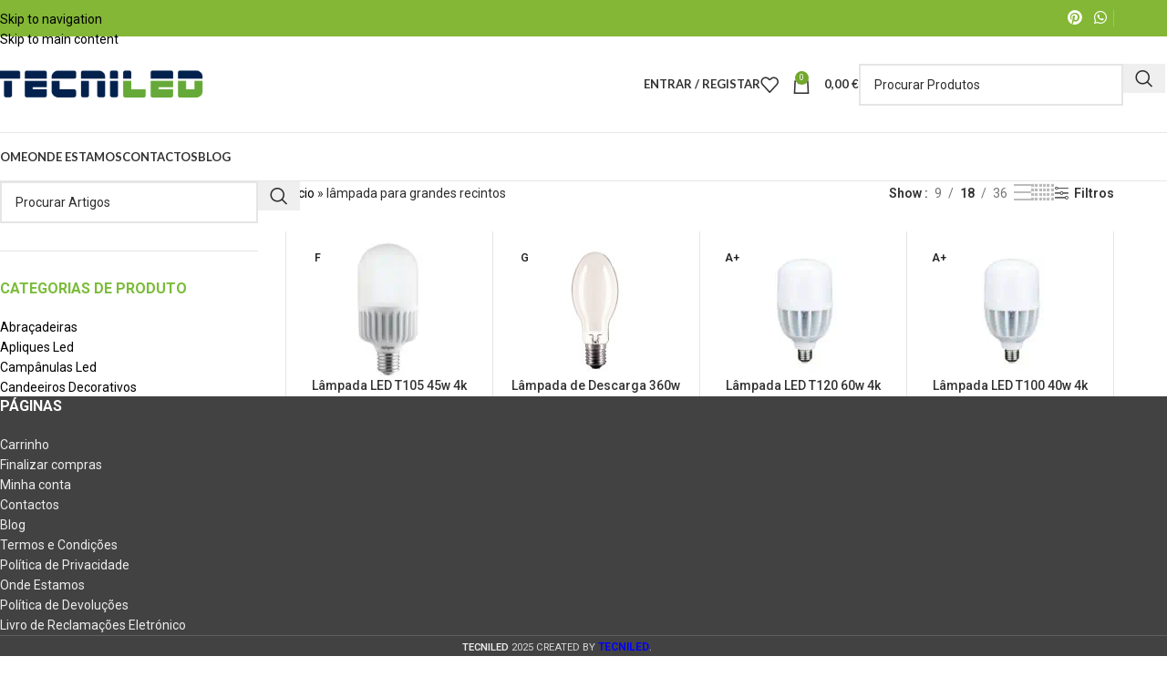

--- FILE ---
content_type: text/html; charset=UTF-8
request_url: https://www.tecniled.pt/produto-etiqueta/lampada-para-grandes-recintos/
body_size: 44747
content:
<!DOCTYPE html>
<html lang="pt-PT">
<head><meta charset="UTF-8"><script type="7b380920e69d37390531ecda-text/javascript">if(navigator.userAgent.match(/MSIE|Internet Explorer/i)||navigator.userAgent.match(/Trident\/7\..*?rv:11/i)){var href=document.location.href;if(!href.match(/[?&]nowprocket/)){if(href.indexOf("?")==-1){if(href.indexOf("#")==-1){document.location.href=href+"?nowprocket=1"}else{document.location.href=href.replace("#","?nowprocket=1#")}}else{if(href.indexOf("#")==-1){document.location.href=href+"&nowprocket=1"}else{document.location.href=href.replace("#","&nowprocket=1#")}}}}</script><script type="7b380920e69d37390531ecda-text/javascript">(()=>{class RocketLazyLoadScripts{constructor(){this.v="2.0.4",this.userEvents=["keydown","keyup","mousedown","mouseup","mousemove","mouseover","mouseout","touchmove","touchstart","touchend","touchcancel","wheel","click","dblclick","input"],this.attributeEvents=["onblur","onclick","oncontextmenu","ondblclick","onfocus","onmousedown","onmouseenter","onmouseleave","onmousemove","onmouseout","onmouseover","onmouseup","onmousewheel","onscroll","onsubmit"]}async t(){this.i(),this.o(),/iP(ad|hone)/.test(navigator.userAgent)&&this.h(),this.u(),this.l(this),this.m(),this.k(this),this.p(this),this._(),await Promise.all([this.R(),this.L()]),this.lastBreath=Date.now(),this.S(this),this.P(),this.D(),this.O(),this.M(),await this.C(this.delayedScripts.normal),await this.C(this.delayedScripts.defer),await this.C(this.delayedScripts.async),await this.T(),await this.F(),await this.j(),await this.A(),window.dispatchEvent(new Event("rocket-allScriptsLoaded")),this.everythingLoaded=!0,this.lastTouchEnd&&await new Promise(t=>setTimeout(t,500-Date.now()+this.lastTouchEnd)),this.I(),this.H(),this.U(),this.W()}i(){this.CSPIssue=sessionStorage.getItem("rocketCSPIssue"),document.addEventListener("securitypolicyviolation",t=>{this.CSPIssue||"script-src-elem"!==t.violatedDirective||"data"!==t.blockedURI||(this.CSPIssue=!0,sessionStorage.setItem("rocketCSPIssue",!0))},{isRocket:!0})}o(){window.addEventListener("pageshow",t=>{this.persisted=t.persisted,this.realWindowLoadedFired=!0},{isRocket:!0}),window.addEventListener("pagehide",()=>{this.onFirstUserAction=null},{isRocket:!0})}h(){let t;function e(e){t=e}window.addEventListener("touchstart",e,{isRocket:!0}),window.addEventListener("touchend",function i(o){o.changedTouches[0]&&t.changedTouches[0]&&Math.abs(o.changedTouches[0].pageX-t.changedTouches[0].pageX)<10&&Math.abs(o.changedTouches[0].pageY-t.changedTouches[0].pageY)<10&&o.timeStamp-t.timeStamp<200&&(window.removeEventListener("touchstart",e,{isRocket:!0}),window.removeEventListener("touchend",i,{isRocket:!0}),"INPUT"===o.target.tagName&&"text"===o.target.type||(o.target.dispatchEvent(new TouchEvent("touchend",{target:o.target,bubbles:!0})),o.target.dispatchEvent(new MouseEvent("mouseover",{target:o.target,bubbles:!0})),o.target.dispatchEvent(new PointerEvent("click",{target:o.target,bubbles:!0,cancelable:!0,detail:1,clientX:o.changedTouches[0].clientX,clientY:o.changedTouches[0].clientY})),event.preventDefault()))},{isRocket:!0})}q(t){this.userActionTriggered||("mousemove"!==t.type||this.firstMousemoveIgnored?"keyup"===t.type||"mouseover"===t.type||"mouseout"===t.type||(this.userActionTriggered=!0,this.onFirstUserAction&&this.onFirstUserAction()):this.firstMousemoveIgnored=!0),"click"===t.type&&t.preventDefault(),t.stopPropagation(),t.stopImmediatePropagation(),"touchstart"===this.lastEvent&&"touchend"===t.type&&(this.lastTouchEnd=Date.now()),"click"===t.type&&(this.lastTouchEnd=0),this.lastEvent=t.type,t.composedPath&&t.composedPath()[0].getRootNode()instanceof ShadowRoot&&(t.rocketTarget=t.composedPath()[0]),this.savedUserEvents.push(t)}u(){this.savedUserEvents=[],this.userEventHandler=this.q.bind(this),this.userEvents.forEach(t=>window.addEventListener(t,this.userEventHandler,{passive:!1,isRocket:!0})),document.addEventListener("visibilitychange",this.userEventHandler,{isRocket:!0})}U(){this.userEvents.forEach(t=>window.removeEventListener(t,this.userEventHandler,{passive:!1,isRocket:!0})),document.removeEventListener("visibilitychange",this.userEventHandler,{isRocket:!0}),this.savedUserEvents.forEach(t=>{(t.rocketTarget||t.target).dispatchEvent(new window[t.constructor.name](t.type,t))})}m(){const t="return false",e=Array.from(this.attributeEvents,t=>"data-rocket-"+t),i="["+this.attributeEvents.join("],[")+"]",o="[data-rocket-"+this.attributeEvents.join("],[data-rocket-")+"]",s=(e,i,o)=>{o&&o!==t&&(e.setAttribute("data-rocket-"+i,o),e["rocket"+i]=new Function("event",o),e.setAttribute(i,t))};new MutationObserver(t=>{for(const n of t)"attributes"===n.type&&(n.attributeName.startsWith("data-rocket-")||this.everythingLoaded?n.attributeName.startsWith("data-rocket-")&&this.everythingLoaded&&this.N(n.target,n.attributeName.substring(12)):s(n.target,n.attributeName,n.target.getAttribute(n.attributeName))),"childList"===n.type&&n.addedNodes.forEach(t=>{if(t.nodeType===Node.ELEMENT_NODE)if(this.everythingLoaded)for(const i of[t,...t.querySelectorAll(o)])for(const t of i.getAttributeNames())e.includes(t)&&this.N(i,t.substring(12));else for(const e of[t,...t.querySelectorAll(i)])for(const t of e.getAttributeNames())this.attributeEvents.includes(t)&&s(e,t,e.getAttribute(t))})}).observe(document,{subtree:!0,childList:!0,attributeFilter:[...this.attributeEvents,...e]})}I(){this.attributeEvents.forEach(t=>{document.querySelectorAll("[data-rocket-"+t+"]").forEach(e=>{this.N(e,t)})})}N(t,e){const i=t.getAttribute("data-rocket-"+e);i&&(t.setAttribute(e,i),t.removeAttribute("data-rocket-"+e))}k(t){Object.defineProperty(HTMLElement.prototype,"onclick",{get(){return this.rocketonclick||null},set(e){this.rocketonclick=e,this.setAttribute(t.everythingLoaded?"onclick":"data-rocket-onclick","this.rocketonclick(event)")}})}S(t){function e(e,i){let o=e[i];e[i]=null,Object.defineProperty(e,i,{get:()=>o,set(s){t.everythingLoaded?o=s:e["rocket"+i]=o=s}})}e(document,"onreadystatechange"),e(window,"onload"),e(window,"onpageshow");try{Object.defineProperty(document,"readyState",{get:()=>t.rocketReadyState,set(e){t.rocketReadyState=e},configurable:!0}),document.readyState="loading"}catch(t){console.log("WPRocket DJE readyState conflict, bypassing")}}l(t){this.originalAddEventListener=EventTarget.prototype.addEventListener,this.originalRemoveEventListener=EventTarget.prototype.removeEventListener,this.savedEventListeners=[],EventTarget.prototype.addEventListener=function(e,i,o){o&&o.isRocket||!t.B(e,this)&&!t.userEvents.includes(e)||t.B(e,this)&&!t.userActionTriggered||e.startsWith("rocket-")||t.everythingLoaded?t.originalAddEventListener.call(this,e,i,o):(t.savedEventListeners.push({target:this,remove:!1,type:e,func:i,options:o}),"mouseenter"!==e&&"mouseleave"!==e||t.originalAddEventListener.call(this,e,t.savedUserEvents.push,o))},EventTarget.prototype.removeEventListener=function(e,i,o){o&&o.isRocket||!t.B(e,this)&&!t.userEvents.includes(e)||t.B(e,this)&&!t.userActionTriggered||e.startsWith("rocket-")||t.everythingLoaded?t.originalRemoveEventListener.call(this,e,i,o):t.savedEventListeners.push({target:this,remove:!0,type:e,func:i,options:o})}}J(t,e){this.savedEventListeners=this.savedEventListeners.filter(i=>{let o=i.type,s=i.target||window;return e!==o||t!==s||(this.B(o,s)&&(i.type="rocket-"+o),this.$(i),!1)})}H(){EventTarget.prototype.addEventListener=this.originalAddEventListener,EventTarget.prototype.removeEventListener=this.originalRemoveEventListener,this.savedEventListeners.forEach(t=>this.$(t))}$(t){t.remove?this.originalRemoveEventListener.call(t.target,t.type,t.func,t.options):this.originalAddEventListener.call(t.target,t.type,t.func,t.options)}p(t){let e;function i(e){return t.everythingLoaded?e:e.split(" ").map(t=>"load"===t||t.startsWith("load.")?"rocket-jquery-load":t).join(" ")}function o(o){function s(e){const s=o.fn[e];o.fn[e]=o.fn.init.prototype[e]=function(){return this[0]===window&&t.userActionTriggered&&("string"==typeof arguments[0]||arguments[0]instanceof String?arguments[0]=i(arguments[0]):"object"==typeof arguments[0]&&Object.keys(arguments[0]).forEach(t=>{const e=arguments[0][t];delete arguments[0][t],arguments[0][i(t)]=e})),s.apply(this,arguments),this}}if(o&&o.fn&&!t.allJQueries.includes(o)){const e={DOMContentLoaded:[],"rocket-DOMContentLoaded":[]};for(const t in e)document.addEventListener(t,()=>{e[t].forEach(t=>t())},{isRocket:!0});o.fn.ready=o.fn.init.prototype.ready=function(i){function s(){parseInt(o.fn.jquery)>2?setTimeout(()=>i.bind(document)(o)):i.bind(document)(o)}return"function"==typeof i&&(t.realDomReadyFired?!t.userActionTriggered||t.fauxDomReadyFired?s():e["rocket-DOMContentLoaded"].push(s):e.DOMContentLoaded.push(s)),o([])},s("on"),s("one"),s("off"),t.allJQueries.push(o)}e=o}t.allJQueries=[],o(window.jQuery),Object.defineProperty(window,"jQuery",{get:()=>e,set(t){o(t)}})}P(){const t=new Map;document.write=document.writeln=function(e){const i=document.currentScript,o=document.createRange(),s=i.parentElement;let n=t.get(i);void 0===n&&(n=i.nextSibling,t.set(i,n));const c=document.createDocumentFragment();o.setStart(c,0),c.appendChild(o.createContextualFragment(e)),s.insertBefore(c,n)}}async R(){return new Promise(t=>{this.userActionTriggered?t():this.onFirstUserAction=t})}async L(){return new Promise(t=>{document.addEventListener("DOMContentLoaded",()=>{this.realDomReadyFired=!0,t()},{isRocket:!0})})}async j(){return this.realWindowLoadedFired?Promise.resolve():new Promise(t=>{window.addEventListener("load",t,{isRocket:!0})})}M(){this.pendingScripts=[];this.scriptsMutationObserver=new MutationObserver(t=>{for(const e of t)e.addedNodes.forEach(t=>{"SCRIPT"!==t.tagName||t.noModule||t.isWPRocket||this.pendingScripts.push({script:t,promise:new Promise(e=>{const i=()=>{const i=this.pendingScripts.findIndex(e=>e.script===t);i>=0&&this.pendingScripts.splice(i,1),e()};t.addEventListener("load",i,{isRocket:!0}),t.addEventListener("error",i,{isRocket:!0}),setTimeout(i,1e3)})})})}),this.scriptsMutationObserver.observe(document,{childList:!0,subtree:!0})}async F(){await this.X(),this.pendingScripts.length?(await this.pendingScripts[0].promise,await this.F()):this.scriptsMutationObserver.disconnect()}D(){this.delayedScripts={normal:[],async:[],defer:[]},document.querySelectorAll("script[type$=rocketlazyloadscript]").forEach(t=>{t.hasAttribute("data-rocket-src")?t.hasAttribute("async")&&!1!==t.async?this.delayedScripts.async.push(t):t.hasAttribute("defer")&&!1!==t.defer||"module"===t.getAttribute("data-rocket-type")?this.delayedScripts.defer.push(t):this.delayedScripts.normal.push(t):this.delayedScripts.normal.push(t)})}async _(){await this.L();let t=[];document.querySelectorAll("script[type$=rocketlazyloadscript][data-rocket-src]").forEach(e=>{let i=e.getAttribute("data-rocket-src");if(i&&!i.startsWith("data:")){i.startsWith("//")&&(i=location.protocol+i);try{const o=new URL(i).origin;o!==location.origin&&t.push({src:o,crossOrigin:e.crossOrigin||"module"===e.getAttribute("data-rocket-type")})}catch(t){}}}),t=[...new Map(t.map(t=>[JSON.stringify(t),t])).values()],this.Y(t,"preconnect")}async G(t){if(await this.K(),!0!==t.noModule||!("noModule"in HTMLScriptElement.prototype))return new Promise(e=>{let i;function o(){(i||t).setAttribute("data-rocket-status","executed"),e()}try{if(navigator.userAgent.includes("Firefox/")||""===navigator.vendor||this.CSPIssue)i=document.createElement("script"),[...t.attributes].forEach(t=>{let e=t.nodeName;"type"!==e&&("data-rocket-type"===e&&(e="type"),"data-rocket-src"===e&&(e="src"),i.setAttribute(e,t.nodeValue))}),t.text&&(i.text=t.text),t.nonce&&(i.nonce=t.nonce),i.hasAttribute("src")?(i.addEventListener("load",o,{isRocket:!0}),i.addEventListener("error",()=>{i.setAttribute("data-rocket-status","failed-network"),e()},{isRocket:!0}),setTimeout(()=>{i.isConnected||e()},1)):(i.text=t.text,o()),i.isWPRocket=!0,t.parentNode.replaceChild(i,t);else{const i=t.getAttribute("data-rocket-type"),s=t.getAttribute("data-rocket-src");i?(t.type=i,t.removeAttribute("data-rocket-type")):t.removeAttribute("type"),t.addEventListener("load",o,{isRocket:!0}),t.addEventListener("error",i=>{this.CSPIssue&&i.target.src.startsWith("data:")?(console.log("WPRocket: CSP fallback activated"),t.removeAttribute("src"),this.G(t).then(e)):(t.setAttribute("data-rocket-status","failed-network"),e())},{isRocket:!0}),s?(t.fetchPriority="high",t.removeAttribute("data-rocket-src"),t.src=s):t.src="data:text/javascript;base64,"+window.btoa(unescape(encodeURIComponent(t.text)))}}catch(i){t.setAttribute("data-rocket-status","failed-transform"),e()}});t.setAttribute("data-rocket-status","skipped")}async C(t){const e=t.shift();return e?(e.isConnected&&await this.G(e),this.C(t)):Promise.resolve()}O(){this.Y([...this.delayedScripts.normal,...this.delayedScripts.defer,...this.delayedScripts.async],"preload")}Y(t,e){this.trash=this.trash||[];let i=!0;var o=document.createDocumentFragment();t.forEach(t=>{const s=t.getAttribute&&t.getAttribute("data-rocket-src")||t.src;if(s&&!s.startsWith("data:")){const n=document.createElement("link");n.href=s,n.rel=e,"preconnect"!==e&&(n.as="script",n.fetchPriority=i?"high":"low"),t.getAttribute&&"module"===t.getAttribute("data-rocket-type")&&(n.crossOrigin=!0),t.crossOrigin&&(n.crossOrigin=t.crossOrigin),t.integrity&&(n.integrity=t.integrity),t.nonce&&(n.nonce=t.nonce),o.appendChild(n),this.trash.push(n),i=!1}}),document.head.appendChild(o)}W(){this.trash.forEach(t=>t.remove())}async T(){try{document.readyState="interactive"}catch(t){}this.fauxDomReadyFired=!0;try{await this.K(),this.J(document,"readystatechange"),document.dispatchEvent(new Event("rocket-readystatechange")),await this.K(),document.rocketonreadystatechange&&document.rocketonreadystatechange(),await this.K(),this.J(document,"DOMContentLoaded"),document.dispatchEvent(new Event("rocket-DOMContentLoaded")),await this.K(),this.J(window,"DOMContentLoaded"),window.dispatchEvent(new Event("rocket-DOMContentLoaded"))}catch(t){console.error(t)}}async A(){try{document.readyState="complete"}catch(t){}try{await this.K(),this.J(document,"readystatechange"),document.dispatchEvent(new Event("rocket-readystatechange")),await this.K(),document.rocketonreadystatechange&&document.rocketonreadystatechange(),await this.K(),this.J(window,"load"),window.dispatchEvent(new Event("rocket-load")),await this.K(),window.rocketonload&&window.rocketonload(),await this.K(),this.allJQueries.forEach(t=>t(window).trigger("rocket-jquery-load")),await this.K(),this.J(window,"pageshow");const t=new Event("rocket-pageshow");t.persisted=this.persisted,window.dispatchEvent(t),await this.K(),window.rocketonpageshow&&window.rocketonpageshow({persisted:this.persisted})}catch(t){console.error(t)}}async K(){Date.now()-this.lastBreath>45&&(await this.X(),this.lastBreath=Date.now())}async X(){return document.hidden?new Promise(t=>setTimeout(t)):new Promise(t=>requestAnimationFrame(t))}B(t,e){return e===document&&"readystatechange"===t||(e===document&&"DOMContentLoaded"===t||(e===window&&"DOMContentLoaded"===t||(e===window&&"load"===t||e===window&&"pageshow"===t)))}static run(){(new RocketLazyLoadScripts).t()}}RocketLazyLoadScripts.run()})();</script>
	
	<link rel="profile" href="https://gmpg.org/xfn/11">
	<link rel="pingback" href="https://www.tecniled.pt/xmlrpc.php">

	<meta name='robots' content='noindex, follow' />

	<!-- This site is optimized with the Yoast SEO Premium plugin v26.7 (Yoast SEO v26.7) - https://yoast.com/wordpress/plugins/seo/ -->
	<title>lâmpada para grandes recintos &#8902; Tecniled</title>
<link data-rocket-preload as="style" href="https://fonts.googleapis.com/css?family=Roboto%3A400%2C600%2C900%2C500%2C700%7CLato%3A400%2C700&#038;display=swap" rel="preload">
<script src="/cdn-cgi/scripts/7d0fa10a/cloudflare-static/rocket-loader.min.js" data-cf-settings="7b380920e69d37390531ecda-|49"></script><link href="https://fonts.googleapis.com/css?family=Roboto%3A400%2C600%2C900%2C500%2C700%7CLato%3A400%2C700&#038;display=swap" media="print" onload="this.media=&#039;all&#039;" rel="stylesheet">
<noscript data-wpr-hosted-gf-parameters=""><link rel="stylesheet" href="https://fonts.googleapis.com/css?family=Roboto%3A400%2C600%2C900%2C500%2C700%7CLato%3A400%2C700&#038;display=swap"></noscript>
	<meta property="og:locale" content="pt_PT" />
	<meta property="og:type" content="article" />
	<meta property="og:title" content="lâmpada para grandes recintos" />
	<meta property="og:url" content="https://www.tecniled.pt/produto-etiqueta/lampada-para-grandes-recintos/" />
	<meta property="og:site_name" content="Tecniled" />
	<meta property="og:image" content="https://www.tecniled.pt/wp-content/uploads/2023/10/Tecniled-Out2023.png" />
	<meta property="og:image:width" content="799" />
	<meta property="og:image:height" content="205" />
	<meta property="og:image:type" content="image/png" />
	<meta name="twitter:card" content="summary_large_image" />
	<meta name="twitter:site" content="@TecniledP" />
	<script type="application/ld+json" class="yoast-schema-graph">{"@context":"https://schema.org","@graph":[{"@type":"CollectionPage","@id":"https://www.tecniled.pt/produto-etiqueta/lampada-para-grandes-recintos/","url":"https://www.tecniled.pt/produto-etiqueta/lampada-para-grandes-recintos/","name":"lâmpada para grandes recintos &#8902; Tecniled","isPartOf":{"@id":"https://www.tecniled.pt/#website"},"primaryImageOfPage":{"@id":"https://www.tecniled.pt/produto-etiqueta/lampada-para-grandes-recintos/#primaryimage"},"image":{"@id":"https://www.tecniled.pt/produto-etiqueta/lampada-para-grandes-recintos/#primaryimage"},"thumbnailUrl":"https://www.tecniled.pt/wp-content/uploads/2021/01/Navigator-E40-T105-b-COMP.jpg","breadcrumb":{"@id":"https://www.tecniled.pt/produto-etiqueta/lampada-para-grandes-recintos/#breadcrumb"},"inLanguage":"pt-PT"},{"@type":"ImageObject","inLanguage":"pt-PT","@id":"https://www.tecniled.pt/produto-etiqueta/lampada-para-grandes-recintos/#primaryimage","url":"https://www.tecniled.pt/wp-content/uploads/2021/01/Navigator-E40-T105-b-COMP.jpg","contentUrl":"https://www.tecniled.pt/wp-content/uploads/2021/01/Navigator-E40-T105-b-COMP.jpg","width":638,"height":638,"caption":"Lâmpada Led T105 E40"},{"@type":"BreadcrumbList","@id":"https://www.tecniled.pt/produto-etiqueta/lampada-para-grandes-recintos/#breadcrumb","itemListElement":[{"@type":"ListItem","position":1,"name":"Início","item":"https://www.tecniled.pt/"},{"@type":"ListItem","position":2,"name":"lâmpada para grandes recintos"}]},{"@type":"WebSite","@id":"https://www.tecniled.pt/#website","url":"https://www.tecniled.pt/","name":"Tecniled","description":"Loja online de Iluminação e Material Elétrico para os seus projetos.","publisher":{"@id":"https://www.tecniled.pt/#organization"},"potentialAction":[{"@type":"SearchAction","target":{"@type":"EntryPoint","urlTemplate":"https://www.tecniled.pt/?s={search_term_string}"},"query-input":{"@type":"PropertyValueSpecification","valueRequired":true,"valueName":"search_term_string"}}],"inLanguage":"pt-PT"},{"@type":"Organization","@id":"https://www.tecniled.pt/#organization","name":"Tecniled - Loja de Iluminação","url":"https://www.tecniled.pt/","logo":{"@type":"ImageObject","inLanguage":"pt-PT","@id":"https://www.tecniled.pt/#/schema/logo/image/","url":"https://www.tecniled.pt/wp-content/uploads/2023/10/Tecniled-Out2023.png","contentUrl":"https://www.tecniled.pt/wp-content/uploads/2023/10/Tecniled-Out2023.png","width":799,"height":205,"caption":"Tecniled - Loja de Iluminação"},"image":{"@id":"https://www.tecniled.pt/#/schema/logo/image/"},"sameAs":["https://pt-pt.facebook.com/tecniled","https://x.com/TecniledP","https://www.instagram.com/tecniled","https://www.pinterest.com/tecniled","https://www.youtube.com/channel/UCCyLjVKTXYQgqsf39x9n2ng"],"description":"Na TECNILED pode comprar vários tipos de lâmpadas para iluminar a sua casa, escolher as luminárias led que mais gosta ou encomendar o candeeiro certo na decoração do seu espaço. Desse modo, além dos artigos que pode adicionar ao seu carrinho de compras, tem vários catálogos de iluminação led, com fabricantes de renome e qualidade mundial. A TECNILED é uma loja online de iluminação e material elétrico com entrega das encomendas na sua casa ou na sua empresa. A iluminação led é importante para baixar os custos de energia elétrica, para aumentar a sustentabilidade do planeta e contribuir para uma energia mais verde. Para gastar menos luz, precisa de lâmpadas led fiáveis e luminárias led eficientes. Além disso, para iluminar a sua garagem ou parqueamento, pode optar pelas armaduras estanques, próprias para a rua. Pois, são à prova de água, humidade ou poeira. Além disso, tem aos dispor um stock de vários artigos de iluminação para a indústria, para iluminar armazéns, ou para a iluminação pública, através das luminárias viárias que dão luz às ruas e condomínios privados. Isto é, campânulas led de 100w até aos 200w, candeeiros de rua Philips, Gewiss e Ledvance. Os holofotes led são outra opção para iluminar o exterior ou a fachada de um edifício. Pois, existem estes focos led para iluminação exterior, que são os projetores led. Isto é, desde o projetor led 20w até aos projetores led 300w. Por outro lado, tem uma boa gama de fios e cabos elétricos para comprar diretamente a preços mais baixos. Nesse sentido, se habitualmente compra cabos de energia ou cabos especiais para ligar máquinas, equipamentos ou cabos para ambientes com água, óleos ou químicos, a TECNILED é o local certo para encomendar e receber em casa. Neste caso, também pode levantar na loja de Loures, Frielas. Se é profissional de eletricidade e precisa de comprar material elétrico para as suas obras de instalação elétrica, peça um orçamento global. Inclui stock de armaduras led e lâmpadas tubulares T8.","email":"geral@tecniled.pt","publishingPrinciples":"https://www.tecniled.pt/politica-de-devolucoes/","ownershipFundingInfo":"https://www.tecniled.pt/termos-e-condicoes/","actionableFeedbackPolicy":"https://www.tecniled.pt/livro-reclamacoes/","correctionsPolicy":"https://www.tecniled.pt/politica-de-privacidade-tecniled/","ethicsPolicy":"https://www.tecniled.pt/politica-de-privacidade-tecniled/"}]}</script>
	<!-- / Yoast SEO Premium plugin. -->


<link rel='dns-prefetch' href='//www.googletagmanager.com' />
<link rel='dns-prefetch' href='//fonts.googleapis.com' />

<link rel="alternate" type="application/rss+xml" title="Tecniled &raquo; Feed" href="https://www.tecniled.pt/feed/" />
<link rel="alternate" type="application/rss+xml" title="Tecniled &raquo; Feed de comentários" href="https://www.tecniled.pt/comments/feed/" />
<link rel="alternate" type="application/rss+xml" title="Feed Tecniled &raquo; lâmpada para grandes recintos Etiqueta" href="https://www.tecniled.pt/produto-etiqueta/lampada-para-grandes-recintos/feed/" />
<style id='wp-img-auto-sizes-contain-inline-css' type='text/css'>
img:is([sizes=auto i],[sizes^="auto," i]){contain-intrinsic-size:3000px 1500px}
/*# sourceURL=wp-img-auto-sizes-contain-inline-css */
</style>
<style id='woocommerce-inline-inline-css' type='text/css'>
.woocommerce form .form-row .required { visibility: visible; }
/*# sourceURL=woocommerce-inline-inline-css */
</style>
<link rel='stylesheet' id='wd-widget-price-filter-css' href='https://www.tecniled.pt/wp-content/themes/woodmart/css/parts/woo-widget-price-filter.min.css?ver=8.3.9' type='text/css' media='all' />
<link rel='stylesheet' id='wd-widget-woo-other-css' href='https://www.tecniled.pt/wp-content/themes/woodmart/css/parts/woo-widget-other.min.css?ver=8.3.9' type='text/css' media='all' />
<link data-minify="1" rel='stylesheet' id='js_composer_front-css' href='https://www.tecniled.pt/wp-content/cache/background-css/1/www.tecniled.pt/wp-content/cache/min/1/wp-content/plugins/js_composer/assets/css/js_composer.min.css?ver=1768317145&wpr_t=1768619975' type='text/css' media='all' />
<link rel='stylesheet' id='wd-style-base-css' href='https://www.tecniled.pt/wp-content/cache/background-css/1/www.tecniled.pt/wp-content/themes/woodmart/css/parts/base.min.css?ver=8.3.9&wpr_t=1768619975' type='text/css' media='all' />
<link rel='stylesheet' id='wd-helpers-wpb-elem-css' href='https://www.tecniled.pt/wp-content/themes/woodmart/css/parts/helpers-wpb-elem.min.css?ver=8.3.9' type='text/css' media='all' />
<link rel='stylesheet' id='wd-revolution-slider-css' href='https://www.tecniled.pt/wp-content/themes/woodmart/css/parts/int-rev-slider.min.css?ver=8.3.9' type='text/css' media='all' />
<link rel='stylesheet' id='wd-wpbakery-base-css' href='https://www.tecniled.pt/wp-content/themes/woodmart/css/parts/int-wpb-base.min.css?ver=8.3.9' type='text/css' media='all' />
<link rel='stylesheet' id='wd-wpbakery-base-deprecated-css' href='https://www.tecniled.pt/wp-content/themes/woodmart/css/parts/int-wpb-base-deprecated.min.css?ver=8.3.9' type='text/css' media='all' />
<link rel='stylesheet' id='wd-notices-fixed-css' href='https://www.tecniled.pt/wp-content/themes/woodmart/css/parts/woo-opt-sticky-notices-old.min.css?ver=8.3.9' type='text/css' media='all' />
<link rel='stylesheet' id='wd-woocommerce-base-css' href='https://www.tecniled.pt/wp-content/themes/woodmart/css/parts/woocommerce-base.min.css?ver=8.3.9' type='text/css' media='all' />
<link rel='stylesheet' id='wd-mod-star-rating-css' href='https://www.tecniled.pt/wp-content/themes/woodmart/css/parts/mod-star-rating.min.css?ver=8.3.9' type='text/css' media='all' />
<link rel='stylesheet' id='wd-woocommerce-block-notices-css' href='https://www.tecniled.pt/wp-content/themes/woodmart/css/parts/woo-mod-block-notices.min.css?ver=8.3.9' type='text/css' media='all' />
<link rel='stylesheet' id='wd-widget-active-filters-css' href='https://www.tecniled.pt/wp-content/themes/woodmart/css/parts/woo-widget-active-filters.min.css?ver=8.3.9' type='text/css' media='all' />
<link rel='stylesheet' id='wd-woo-shop-predefined-css' href='https://www.tecniled.pt/wp-content/themes/woodmart/css/parts/woo-shop-predefined.min.css?ver=8.3.9' type='text/css' media='all' />
<link rel='stylesheet' id='wd-shop-title-categories-css' href='https://www.tecniled.pt/wp-content/themes/woodmart/css/parts/woo-categories-loop-nav.min.css?ver=8.3.9' type='text/css' media='all' />
<link rel='stylesheet' id='wd-woo-categories-loop-nav-mobile-accordion-css' href='https://www.tecniled.pt/wp-content/themes/woodmart/css/parts/woo-categories-loop-nav-mobile-accordion.min.css?ver=8.3.9' type='text/css' media='all' />
<link rel='stylesheet' id='wd-woo-shop-el-products-per-page-css' href='https://www.tecniled.pt/wp-content/themes/woodmart/css/parts/woo-shop-el-products-per-page.min.css?ver=8.3.9' type='text/css' media='all' />
<link rel='stylesheet' id='wd-woo-shop-page-title-css' href='https://www.tecniled.pt/wp-content/themes/woodmart/css/parts/woo-shop-page-title.min.css?ver=8.3.9' type='text/css' media='all' />
<link rel='stylesheet' id='wd-woo-mod-shop-loop-head-css' href='https://www.tecniled.pt/wp-content/themes/woodmart/css/parts/woo-mod-shop-loop-head.min.css?ver=8.3.9' type='text/css' media='all' />
<link rel='stylesheet' id='wd-woo-shop-el-products-view-css' href='https://www.tecniled.pt/wp-content/themes/woodmart/css/parts/woo-shop-el-products-view.min.css?ver=8.3.9' type='text/css' media='all' />
<link rel='stylesheet' id='wd-opt-carousel-disable-css' href='https://www.tecniled.pt/wp-content/themes/woodmart/css/parts/opt-carousel-disable.min.css?ver=8.3.9' type='text/css' media='all' />

<style id='rocket-lazyload-inline-css' type='text/css'>
.rll-youtube-player{position:relative;padding-bottom:56.23%;height:0;overflow:hidden;max-width:100%;}.rll-youtube-player:focus-within{outline: 2px solid currentColor;outline-offset: 5px;}.rll-youtube-player iframe{position:absolute;top:0;left:0;width:100%;height:100%;z-index:100;background:0 0}.rll-youtube-player img{bottom:0;display:block;left:0;margin:auto;max-width:100%;width:100%;position:absolute;right:0;top:0;border:none;height:auto;-webkit-transition:.4s all;-moz-transition:.4s all;transition:.4s all}.rll-youtube-player img:hover{-webkit-filter:brightness(75%)}.rll-youtube-player .play{height:100%;width:100%;left:0;top:0;position:absolute;background:var(--wpr-bg-50946934-83ac-40d4-bc62-ce5fec5a0212) no-repeat center;background-color: transparent !important;cursor:pointer;border:none;}
/*# sourceURL=rocket-lazyload-inline-css */
</style>
<script type="rocketlazyloadscript" data-rocket-type="text/javascript" id="woocommerce-google-analytics-integration-gtag-js-after">
/* <![CDATA[ */
/* Google Analytics for WooCommerce (gtag.js) */
					window.dataLayer = window.dataLayer || [];
					function gtag(){dataLayer.push(arguments);}
					// Set up default consent state.
					for ( const mode of [{"analytics_storage":"denied","ad_storage":"denied","ad_user_data":"denied","ad_personalization":"denied","region":["AT","BE","BG","HR","CY","CZ","DK","EE","FI","FR","DE","GR","HU","IS","IE","IT","LV","LI","LT","LU","MT","NL","NO","PL","PT","RO","SK","SI","ES","SE","GB","CH"]}] || [] ) {
						gtag( "consent", "default", { "wait_for_update": 500, ...mode } );
					}
					gtag("js", new Date());
					gtag("set", "developer_id.dOGY3NW", true);
					gtag("config", "G-65Q9WX2Y0X", {"track_404":true,"allow_google_signals":true,"logged_in":false,"linker":{"domains":[],"allow_incoming":false},"custom_map":{"dimension1":"logged_in"}});
//# sourceURL=woocommerce-google-analytics-integration-gtag-js-after
/* ]]> */
</script>
<script type="rocketlazyloadscript" data-rocket-type="text/javascript" data-rocket-src="https://www.tecniled.pt/wp-includes/js/jquery/jquery.min.js?ver=3.7.1" id="jquery-core-js"></script>
<script type="rocketlazyloadscript" data-rocket-type="text/javascript" data-rocket-src="https://www.tecniled.pt/wp-includes/js/jquery/jquery-migrate.min.js?ver=3.4.1" id="jquery-migrate-js"></script>
<script type="rocketlazyloadscript" data-rocket-type="text/javascript" data-rocket-src="https://www.tecniled.pt/wp-content/plugins/woocommerce/assets/js/jquery-blockui/jquery.blockUI.min.js?ver=2.7.0-wc.10.4.3" id="wc-jquery-blockui-js" data-wp-strategy="defer" data-rocket-defer defer></script>
<script type="7b380920e69d37390531ecda-text/javascript" id="wc-add-to-cart-js-extra">
/* <![CDATA[ */
var wc_add_to_cart_params = {"ajax_url":"/wp-admin/admin-ajax.php","wc_ajax_url":"/?wc-ajax=%%endpoint%%","i18n_view_cart":"Ver carrinho","cart_url":"https://www.tecniled.pt/carrinho/","is_cart":"","cart_redirect_after_add":"no"};
//# sourceURL=wc-add-to-cart-js-extra
/* ]]> */
</script>
<script type="rocketlazyloadscript" data-rocket-type="text/javascript" data-rocket-src="https://www.tecniled.pt/wp-content/plugins/woocommerce/assets/js/frontend/add-to-cart.min.js?ver=10.4.3" id="wc-add-to-cart-js" data-wp-strategy="defer" data-rocket-defer defer></script>
<script type="rocketlazyloadscript" data-rocket-type="text/javascript" data-rocket-src="https://www.tecniled.pt/wp-content/plugins/woocommerce/assets/js/js-cookie/js.cookie.min.js?ver=2.1.4-wc.10.4.3" id="wc-js-cookie-js" defer="defer" data-wp-strategy="defer"></script>
<script type="7b380920e69d37390531ecda-text/javascript" id="woocommerce-js-extra">
/* <![CDATA[ */
var woocommerce_params = {"ajax_url":"/wp-admin/admin-ajax.php","wc_ajax_url":"/?wc-ajax=%%endpoint%%","i18n_password_show":"Show password","i18n_password_hide":"Hide password"};
//# sourceURL=woocommerce-js-extra
/* ]]> */
</script>
<script type="rocketlazyloadscript" data-rocket-type="text/javascript" data-rocket-src="https://www.tecniled.pt/wp-content/plugins/woocommerce/assets/js/frontend/woocommerce.min.js?ver=10.4.3" id="woocommerce-js" defer="defer" data-wp-strategy="defer"></script>
<script type="rocketlazyloadscript" data-minify="1" data-rocket-type="text/javascript" data-rocket-src="https://www.tecniled.pt/wp-content/cache/min/1/wp-content/plugins/js_composer/assets/js/vendors/woocommerce-add-to-cart.js?ver=1768317145" id="vc_woocommerce-add-to-cart-js-js" data-rocket-defer defer></script>
<script type="rocketlazyloadscript" data-rocket-type="text/javascript" data-rocket-src="https://www.tecniled.pt/wp-content/themes/woodmart/js/libs/device.min.js?ver=8.3.9" id="wd-device-library-js" data-rocket-defer defer></script>
<script type="rocketlazyloadscript" data-rocket-type="text/javascript" data-rocket-src="https://www.tecniled.pt/wp-content/themes/woodmart/js/scripts/global/scrollBar.min.js?ver=8.3.9" id="wd-scrollbar-js"></script>
<script type="rocketlazyloadscript"></script><link rel="https://api.w.org/" href="https://www.tecniled.pt/wp-json/" /><link rel="alternate" title="JSON" type="application/json" href="https://www.tecniled.pt/wp-json/wp/v2/product_tag/371" /><link rel="EditURI" type="application/rsd+xml" title="RSD" href="https://www.tecniled.pt/xmlrpc.php?rsd" />
<meta name="generator" content="WordPress 6.9" />
<meta name="generator" content="WooCommerce 10.4.3" />
<meta name="generator" content="webp-uploads 2.6.1">
<!-- Google site verification - Google for WooCommerce -->
<meta name="google-site-verification" content="WAyb6g8dhGIrStuUOI4KZwTyE1o13jzF-BJjfXzPtuc" />
					<meta name="viewport" content="width=device-width, initial-scale=1">
										<noscript><style>.woocommerce-product-gallery{ opacity: 1 !important; }</style></noscript>
	<style type="text/css">.recentcomments a{display:inline !important;padding:0 !important;margin:0 !important;}</style><meta name="generator" content="Powered by WPBakery Page Builder - drag and drop page builder for WordPress."/>
<link rel="icon" href="https://www.tecniled.pt/wp-content/uploads/2023/10/cropped-Tecniled-Out2023-500px-32x32.png" sizes="32x32" />
<link rel="icon" href="https://www.tecniled.pt/wp-content/uploads/2023/10/cropped-Tecniled-Out2023-500px-192x192.png" sizes="192x192" />
<link rel="apple-touch-icon" href="https://www.tecniled.pt/wp-content/uploads/2023/10/cropped-Tecniled-Out2023-500px-180x180.png" />
<meta name="msapplication-TileImage" content="https://www.tecniled.pt/wp-content/uploads/2023/10/cropped-Tecniled-Out2023-500px-270x270.png" />
<style>
		
		</style><noscript><style> .wpb_animate_when_almost_visible { opacity: 1; }</style></noscript>			<style id="wd-style-header_427833-css" data-type="wd-style-header_427833">
				:root{
	--wd-top-bar-h: 40px;
	--wd-top-bar-sm-h: 38px;
	--wd-top-bar-sticky-h: .00001px;
	--wd-top-bar-brd-w: .00001px;

	--wd-header-general-h: 105px;
	--wd-header-general-sm-h: 60px;
	--wd-header-general-sticky-h: .00001px;
	--wd-header-general-brd-w: 1px;

	--wd-header-bottom-h: 52px;
	--wd-header-bottom-sm-h: .00001px;
	--wd-header-bottom-sticky-h: .00001px;
	--wd-header-bottom-brd-w: 1px;

	--wd-header-clone-h: 60px;

	--wd-header-brd-w: calc(var(--wd-top-bar-brd-w) + var(--wd-header-general-brd-w) + var(--wd-header-bottom-brd-w));
	--wd-header-h: calc(var(--wd-top-bar-h) + var(--wd-header-general-h) + var(--wd-header-bottom-h) + var(--wd-header-brd-w));
	--wd-header-sticky-h: calc(var(--wd-top-bar-sticky-h) + var(--wd-header-general-sticky-h) + var(--wd-header-bottom-sticky-h) + var(--wd-header-clone-h) + var(--wd-header-brd-w));
	--wd-header-sm-h: calc(var(--wd-top-bar-sm-h) + var(--wd-header-general-sm-h) + var(--wd-header-bottom-sm-h) + var(--wd-header-brd-w));
}

.whb-top-bar .wd-dropdown {
	margin-top: -1px;
}

.whb-top-bar .wd-dropdown:after {
	height: 10px;
}




:root:has(.whb-general-header.whb-border-boxed) {
	--wd-header-general-brd-w: .00001px;
}

@media (max-width: 1024px) {
:root:has(.whb-general-header.whb-hidden-mobile) {
	--wd-header-general-brd-w: .00001px;
}
}

:root:has(.whb-header-bottom.whb-border-boxed) {
	--wd-header-bottom-brd-w: .00001px;
}

@media (max-width: 1024px) {
:root:has(.whb-header-bottom.whb-hidden-mobile) {
	--wd-header-bottom-brd-w: .00001px;
}
}

.whb-header-bottom .wd-dropdown {
	margin-top: 5px;
}

.whb-header-bottom .wd-dropdown:after {
	height: 16px;
}


.whb-clone.whb-sticked .wd-dropdown:not(.sub-sub-menu) {
	margin-top: 9px;
}

.whb-clone.whb-sticked .wd-dropdown:not(.sub-sub-menu):after {
	height: 20px;
}

		
.whb-top-bar {
	background-color: rgba(131, 183, 53, 1);
}

.whb-general-header {
	border-color: rgba(232, 232, 232, 1);border-bottom-width: 1px;border-bottom-style: solid;
}

.whb-header-bottom {
	border-color: rgba(232, 232, 232, 1);border-bottom-width: 1px;border-bottom-style: solid;
}
			</style>
						<style id="wd-style-theme_settings_default-css" data-type="wd-style-theme_settings_default">
				@font-face {
	font-weight: normal;
	font-style: normal;
	font-family: "woodmart-font";
	src: url("//www.tecniled.pt/wp-content/themes/woodmart/fonts/woodmart-font-1-400.woff2?v=8.3.9") format("woff2");
	font-display:swap;
}

:root {
	--wd-text-font: "Roboto", Arial, Helvetica, sans-serif;
	--wd-text-font-weight: 400;
	--wd-text-color: #2d2d2d;
	--wd-text-font-size: 14px;
	--wd-title-font: "Roboto", Arial, Helvetica, sans-serif;
	--wd-title-font-weight: 900;
	--wd-title-color: #000000;
	--wd-entities-title-font: "Roboto", Arial, Helvetica, sans-serif;
	--wd-entities-title-font-weight: 500;
	--wd-entities-title-color: #333333;
	--wd-entities-title-color-hover: rgb(51 51 51 / 65%);
	--wd-alternative-font: "Roboto", Arial, Helvetica, sans-serif;
	--wd-widget-title-font: "Roboto", Arial, Helvetica, sans-serif;
	--wd-widget-title-font-weight: 700;
	--wd-widget-title-transform: uppercase;
	--wd-widget-title-color: #7bbc3a;
	--wd-widget-title-font-size: 16px;
	--wd-header-el-font: "Lato", Arial, Helvetica, sans-serif;
	--wd-header-el-font-weight: 700;
	--wd-header-el-transform: uppercase;
	--wd-header-el-font-size: 13px;
	--wd-otl-style: dotted;
	--wd-otl-width: 2px;
	--wd-primary-color: #72a82b;
	--wd-alternative-color: #fbbc34;
	--btn-default-bgcolor: #f7f7f7;
	--btn-default-bgcolor-hover: #efefef;
	--btn-accented-bgcolor: rgb(32,68,19);
	--btn-accented-bgcolor-hover: rgb(45,135,1);
	--wd-form-brd-width: 2px;
	--notices-success-bg: rgb(35,81,37);
	--notices-success-color: #fff;
	--notices-warning-bg: rgb(224,74,51);
	--notices-warning-color: #fff;
	--wd-link-color: #000000;
	--wd-link-color-hover: #1e73be;
}
.wd-age-verify-wrap {
	--wd-popup-width: 500px;
}
.wd-popup.wd-promo-popup {
	background-color: #111111;
	background-image: none;
	background-repeat: no-repeat;
	background-size: contain;
	background-position: left center;
}
.wd-promo-popup-wrap {
	--wd-popup-width: 800px;
}
:is(.woodmart-woocommerce-layered-nav, .wd-product-category-filter) .wd-scroll-content {
	max-height: 151px;
}
.wd-page-title .wd-page-title-bg img {
	object-fit: cover;
	object-position: center center;
}
.wd-footer {
	background-color: #424242;
	background-image: none;
}
.mfp-wrap.wd-popup-quick-view-wrap {
	--wd-popup-width: 910px;
}
:root{
--wd-container-w: 1222px;
--wd-form-brd-radius: 0px;
--btn-default-color: #333;
--btn-default-color-hover: #333;
--btn-accented-color: #fff;
--btn-accented-color-hover: #fff;
--btn-default-brd-radius: 0px;
--btn-default-box-shadow: none;
--btn-default-box-shadow-hover: none;
--btn-default-box-shadow-active: none;
--btn-default-bottom: 0px;
--btn-accented-bottom-active: -1px;
--btn-accented-brd-radius: 0px;
--btn-accented-box-shadow: inset 0 -2px 0 rgba(0, 0, 0, .15);
--btn-accented-box-shadow-hover: inset 0 -2px 0 rgba(0, 0, 0, .15);
--wd-brd-radius: 0px;
}

@media (min-width: 1222px) {
[data-vc-full-width]:not([data-vc-stretch-content]),
:is(.vc_section, .vc_row).wd-section-stretch {
padding-left: calc((100vw - 1222px - var(--wd-sticky-nav-w) - var(--wd-scroll-w)) / 2);
padding-right: calc((100vw - 1222px - var(--wd-sticky-nav-w) - var(--wd-scroll-w)) / 2);
}
}


.wd-page-title {
background-color: #0a0a0a;
}

.posted_in {
    display: none !important;
}

.tagged_as {
    display: none !important;
}			</style>
			<noscript><style id="rocket-lazyload-nojs-css">.rll-youtube-player, [data-lazy-src]{display:none !important;}</style></noscript><style id='global-styles-inline-css' type='text/css'>
:root{--wp--preset--aspect-ratio--square: 1;--wp--preset--aspect-ratio--4-3: 4/3;--wp--preset--aspect-ratio--3-4: 3/4;--wp--preset--aspect-ratio--3-2: 3/2;--wp--preset--aspect-ratio--2-3: 2/3;--wp--preset--aspect-ratio--16-9: 16/9;--wp--preset--aspect-ratio--9-16: 9/16;--wp--preset--color--black: #000000;--wp--preset--color--cyan-bluish-gray: #abb8c3;--wp--preset--color--white: #ffffff;--wp--preset--color--pale-pink: #f78da7;--wp--preset--color--vivid-red: #cf2e2e;--wp--preset--color--luminous-vivid-orange: #ff6900;--wp--preset--color--luminous-vivid-amber: #fcb900;--wp--preset--color--light-green-cyan: #7bdcb5;--wp--preset--color--vivid-green-cyan: #00d084;--wp--preset--color--pale-cyan-blue: #8ed1fc;--wp--preset--color--vivid-cyan-blue: #0693e3;--wp--preset--color--vivid-purple: #9b51e0;--wp--preset--gradient--vivid-cyan-blue-to-vivid-purple: linear-gradient(135deg,rgb(6,147,227) 0%,rgb(155,81,224) 100%);--wp--preset--gradient--light-green-cyan-to-vivid-green-cyan: linear-gradient(135deg,rgb(122,220,180) 0%,rgb(0,208,130) 100%);--wp--preset--gradient--luminous-vivid-amber-to-luminous-vivid-orange: linear-gradient(135deg,rgb(252,185,0) 0%,rgb(255,105,0) 100%);--wp--preset--gradient--luminous-vivid-orange-to-vivid-red: linear-gradient(135deg,rgb(255,105,0) 0%,rgb(207,46,46) 100%);--wp--preset--gradient--very-light-gray-to-cyan-bluish-gray: linear-gradient(135deg,rgb(238,238,238) 0%,rgb(169,184,195) 100%);--wp--preset--gradient--cool-to-warm-spectrum: linear-gradient(135deg,rgb(74,234,220) 0%,rgb(151,120,209) 20%,rgb(207,42,186) 40%,rgb(238,44,130) 60%,rgb(251,105,98) 80%,rgb(254,248,76) 100%);--wp--preset--gradient--blush-light-purple: linear-gradient(135deg,rgb(255,206,236) 0%,rgb(152,150,240) 100%);--wp--preset--gradient--blush-bordeaux: linear-gradient(135deg,rgb(254,205,165) 0%,rgb(254,45,45) 50%,rgb(107,0,62) 100%);--wp--preset--gradient--luminous-dusk: linear-gradient(135deg,rgb(255,203,112) 0%,rgb(199,81,192) 50%,rgb(65,88,208) 100%);--wp--preset--gradient--pale-ocean: linear-gradient(135deg,rgb(255,245,203) 0%,rgb(182,227,212) 50%,rgb(51,167,181) 100%);--wp--preset--gradient--electric-grass: linear-gradient(135deg,rgb(202,248,128) 0%,rgb(113,206,126) 100%);--wp--preset--gradient--midnight: linear-gradient(135deg,rgb(2,3,129) 0%,rgb(40,116,252) 100%);--wp--preset--font-size--small: 13px;--wp--preset--font-size--medium: 20px;--wp--preset--font-size--large: 36px;--wp--preset--font-size--x-large: 42px;--wp--preset--spacing--20: 0.44rem;--wp--preset--spacing--30: 0.67rem;--wp--preset--spacing--40: 1rem;--wp--preset--spacing--50: 1.5rem;--wp--preset--spacing--60: 2.25rem;--wp--preset--spacing--70: 3.38rem;--wp--preset--spacing--80: 5.06rem;--wp--preset--shadow--natural: 6px 6px 9px rgba(0, 0, 0, 0.2);--wp--preset--shadow--deep: 12px 12px 50px rgba(0, 0, 0, 0.4);--wp--preset--shadow--sharp: 6px 6px 0px rgba(0, 0, 0, 0.2);--wp--preset--shadow--outlined: 6px 6px 0px -3px rgb(255, 255, 255), 6px 6px rgb(0, 0, 0);--wp--preset--shadow--crisp: 6px 6px 0px rgb(0, 0, 0);}:where(body) { margin: 0; }.wp-site-blocks > .alignleft { float: left; margin-right: 2em; }.wp-site-blocks > .alignright { float: right; margin-left: 2em; }.wp-site-blocks > .aligncenter { justify-content: center; margin-left: auto; margin-right: auto; }:where(.is-layout-flex){gap: 0.5em;}:where(.is-layout-grid){gap: 0.5em;}.is-layout-flow > .alignleft{float: left;margin-inline-start: 0;margin-inline-end: 2em;}.is-layout-flow > .alignright{float: right;margin-inline-start: 2em;margin-inline-end: 0;}.is-layout-flow > .aligncenter{margin-left: auto !important;margin-right: auto !important;}.is-layout-constrained > .alignleft{float: left;margin-inline-start: 0;margin-inline-end: 2em;}.is-layout-constrained > .alignright{float: right;margin-inline-start: 2em;margin-inline-end: 0;}.is-layout-constrained > .aligncenter{margin-left: auto !important;margin-right: auto !important;}.is-layout-constrained > :where(:not(.alignleft):not(.alignright):not(.alignfull)){margin-left: auto !important;margin-right: auto !important;}body .is-layout-flex{display: flex;}.is-layout-flex{flex-wrap: wrap;align-items: center;}.is-layout-flex > :is(*, div){margin: 0;}body .is-layout-grid{display: grid;}.is-layout-grid > :is(*, div){margin: 0;}body{padding-top: 0px;padding-right: 0px;padding-bottom: 0px;padding-left: 0px;}a:where(:not(.wp-element-button)){text-decoration: none;}:root :where(.wp-element-button, .wp-block-button__link){background-color: #32373c;border-width: 0;color: #fff;font-family: inherit;font-size: inherit;font-style: inherit;font-weight: inherit;letter-spacing: inherit;line-height: inherit;padding-top: calc(0.667em + 2px);padding-right: calc(1.333em + 2px);padding-bottom: calc(0.667em + 2px);padding-left: calc(1.333em + 2px);text-decoration: none;text-transform: inherit;}.has-black-color{color: var(--wp--preset--color--black) !important;}.has-cyan-bluish-gray-color{color: var(--wp--preset--color--cyan-bluish-gray) !important;}.has-white-color{color: var(--wp--preset--color--white) !important;}.has-pale-pink-color{color: var(--wp--preset--color--pale-pink) !important;}.has-vivid-red-color{color: var(--wp--preset--color--vivid-red) !important;}.has-luminous-vivid-orange-color{color: var(--wp--preset--color--luminous-vivid-orange) !important;}.has-luminous-vivid-amber-color{color: var(--wp--preset--color--luminous-vivid-amber) !important;}.has-light-green-cyan-color{color: var(--wp--preset--color--light-green-cyan) !important;}.has-vivid-green-cyan-color{color: var(--wp--preset--color--vivid-green-cyan) !important;}.has-pale-cyan-blue-color{color: var(--wp--preset--color--pale-cyan-blue) !important;}.has-vivid-cyan-blue-color{color: var(--wp--preset--color--vivid-cyan-blue) !important;}.has-vivid-purple-color{color: var(--wp--preset--color--vivid-purple) !important;}.has-black-background-color{background-color: var(--wp--preset--color--black) !important;}.has-cyan-bluish-gray-background-color{background-color: var(--wp--preset--color--cyan-bluish-gray) !important;}.has-white-background-color{background-color: var(--wp--preset--color--white) !important;}.has-pale-pink-background-color{background-color: var(--wp--preset--color--pale-pink) !important;}.has-vivid-red-background-color{background-color: var(--wp--preset--color--vivid-red) !important;}.has-luminous-vivid-orange-background-color{background-color: var(--wp--preset--color--luminous-vivid-orange) !important;}.has-luminous-vivid-amber-background-color{background-color: var(--wp--preset--color--luminous-vivid-amber) !important;}.has-light-green-cyan-background-color{background-color: var(--wp--preset--color--light-green-cyan) !important;}.has-vivid-green-cyan-background-color{background-color: var(--wp--preset--color--vivid-green-cyan) !important;}.has-pale-cyan-blue-background-color{background-color: var(--wp--preset--color--pale-cyan-blue) !important;}.has-vivid-cyan-blue-background-color{background-color: var(--wp--preset--color--vivid-cyan-blue) !important;}.has-vivid-purple-background-color{background-color: var(--wp--preset--color--vivid-purple) !important;}.has-black-border-color{border-color: var(--wp--preset--color--black) !important;}.has-cyan-bluish-gray-border-color{border-color: var(--wp--preset--color--cyan-bluish-gray) !important;}.has-white-border-color{border-color: var(--wp--preset--color--white) !important;}.has-pale-pink-border-color{border-color: var(--wp--preset--color--pale-pink) !important;}.has-vivid-red-border-color{border-color: var(--wp--preset--color--vivid-red) !important;}.has-luminous-vivid-orange-border-color{border-color: var(--wp--preset--color--luminous-vivid-orange) !important;}.has-luminous-vivid-amber-border-color{border-color: var(--wp--preset--color--luminous-vivid-amber) !important;}.has-light-green-cyan-border-color{border-color: var(--wp--preset--color--light-green-cyan) !important;}.has-vivid-green-cyan-border-color{border-color: var(--wp--preset--color--vivid-green-cyan) !important;}.has-pale-cyan-blue-border-color{border-color: var(--wp--preset--color--pale-cyan-blue) !important;}.has-vivid-cyan-blue-border-color{border-color: var(--wp--preset--color--vivid-cyan-blue) !important;}.has-vivid-purple-border-color{border-color: var(--wp--preset--color--vivid-purple) !important;}.has-vivid-cyan-blue-to-vivid-purple-gradient-background{background: var(--wp--preset--gradient--vivid-cyan-blue-to-vivid-purple) !important;}.has-light-green-cyan-to-vivid-green-cyan-gradient-background{background: var(--wp--preset--gradient--light-green-cyan-to-vivid-green-cyan) !important;}.has-luminous-vivid-amber-to-luminous-vivid-orange-gradient-background{background: var(--wp--preset--gradient--luminous-vivid-amber-to-luminous-vivid-orange) !important;}.has-luminous-vivid-orange-to-vivid-red-gradient-background{background: var(--wp--preset--gradient--luminous-vivid-orange-to-vivid-red) !important;}.has-very-light-gray-to-cyan-bluish-gray-gradient-background{background: var(--wp--preset--gradient--very-light-gray-to-cyan-bluish-gray) !important;}.has-cool-to-warm-spectrum-gradient-background{background: var(--wp--preset--gradient--cool-to-warm-spectrum) !important;}.has-blush-light-purple-gradient-background{background: var(--wp--preset--gradient--blush-light-purple) !important;}.has-blush-bordeaux-gradient-background{background: var(--wp--preset--gradient--blush-bordeaux) !important;}.has-luminous-dusk-gradient-background{background: var(--wp--preset--gradient--luminous-dusk) !important;}.has-pale-ocean-gradient-background{background: var(--wp--preset--gradient--pale-ocean) !important;}.has-electric-grass-gradient-background{background: var(--wp--preset--gradient--electric-grass) !important;}.has-midnight-gradient-background{background: var(--wp--preset--gradient--midnight) !important;}.has-small-font-size{font-size: var(--wp--preset--font-size--small) !important;}.has-medium-font-size{font-size: var(--wp--preset--font-size--medium) !important;}.has-large-font-size{font-size: var(--wp--preset--font-size--large) !important;}.has-x-large-font-size{font-size: var(--wp--preset--font-size--x-large) !important;}
/*# sourceURL=global-styles-inline-css */
</style>
<style id="wpr-lazyload-bg-container"></style><style id="wpr-lazyload-bg-exclusion"></style>
<noscript>
<style id="wpr-lazyload-bg-nostyle">.wpb_address_book i.icon,option.wpb_address_book{--wpr-bg-81f64eff-1d62-4ed9-8194-b66ca68633b1: url('https://www.tecniled.pt/wp-content/plugins/js_composer/assets/images/icons/address-book.png');}.wpb_alarm_clock i.icon,option.wpb_alarm_clock{--wpr-bg-3f7750d4-aabd-4c10-ae45-7426a0a43279: url('https://www.tecniled.pt/wp-content/plugins/js_composer/assets/images/icons/alarm-clock.png');}.wpb_anchor i.icon,option.wpb_anchor{--wpr-bg-109820f5-c14f-4d99-8e6d-026aa8011130: url('https://www.tecniled.pt/wp-content/plugins/js_composer/assets/images/icons/anchor.png');}.wpb_application_image i.icon,option.wpb_application_image{--wpr-bg-ad200d34-ada1-42bd-857d-7fa7587dba79: url('https://www.tecniled.pt/wp-content/plugins/js_composer/assets/images/icons/application-image.png');}.wpb_arrow i.icon,option.wpb_arrow{--wpr-bg-487baf25-1c17-4a26-82af-173e7de92e19: url('https://www.tecniled.pt/wp-content/plugins/js_composer/assets/images/icons/arrow.png');}.wpb_asterisk i.icon,option.wpb_asterisk{--wpr-bg-887bfc1d-2c60-485b-beed-68dd1fc785ed: url('https://www.tecniled.pt/wp-content/plugins/js_composer/assets/images/icons/asterisk.png');}.wpb_hammer i.icon,option.wpb_hammer{--wpr-bg-16f333ef-01ef-4156-9eab-ffbf388f2c34: url('https://www.tecniled.pt/wp-content/plugins/js_composer/assets/images/icons/auction-hammer.png');}.wpb_balloon i.icon,option.wpb_balloon{--wpr-bg-95cf68b0-11af-4e02-9837-20cd99c2d0ae: url('https://www.tecniled.pt/wp-content/plugins/js_composer/assets/images/icons/balloon.png');}.wpb_balloon_buzz i.icon,option.wpb_balloon_buzz{--wpr-bg-8189c2a2-ddb9-4962-be4f-b041f8d3c077: url('https://www.tecniled.pt/wp-content/plugins/js_composer/assets/images/icons/balloon-buzz.png');}.wpb_balloon_facebook i.icon,option.wpb_balloon_facebook{--wpr-bg-491dd056-2b6f-43f5-8b0f-ed405c500933: url('https://www.tecniled.pt/wp-content/plugins/js_composer/assets/images/icons/balloon-facebook.png');}.wpb_balloon_twitter i.icon,option.wpb_balloon_twitter{--wpr-bg-cc5a4e1f-3e38-4628-a054-60b856134bea: url('https://www.tecniled.pt/wp-content/plugins/js_composer/assets/images/icons/balloon-twitter.png');}.wpb_battery i.icon,option.wpb_battery{--wpr-bg-fce7c42b-96f7-41e6-b0d2-2e5c9b47938a: url('https://www.tecniled.pt/wp-content/plugins/js_composer/assets/images/icons/battery-full.png');}.wpb_binocular i.icon,option.wpb_binocular{--wpr-bg-5d9bd78f-e1da-4ca9-831e-f920c84040ee: url('https://www.tecniled.pt/wp-content/plugins/js_composer/assets/images/icons/binocular.png');}.wpb_document_excel i.icon,option.wpb_document_excel{--wpr-bg-2a78437e-dd33-44c1-adfc-2eb155ea22a6: url('https://www.tecniled.pt/wp-content/plugins/js_composer/assets/images/icons/blue-document-excel.png');}.wpb_document_image i.icon,option.wpb_document_image{--wpr-bg-c5c32d2b-ed44-4c3d-9e31-2379e8a3defb: url('https://www.tecniled.pt/wp-content/plugins/js_composer/assets/images/icons/blue-document-image.png');}.wpb_document_music i.icon,option.wpb_document_music{--wpr-bg-010b29b6-b8a8-4071-b0a6-d98066664cae: url('https://www.tecniled.pt/wp-content/plugins/js_composer/assets/images/icons/blue-document-music.png');}.wpb_document_office i.icon,option.wpb_document_office{--wpr-bg-a58fc489-32c1-4fec-bb76-e5d2bca25e94: url('https://www.tecniled.pt/wp-content/plugins/js_composer/assets/images/icons/blue-document-office.png');}.wpb_document_pdf i.icon,option.wpb_document_pdf{--wpr-bg-96b08f66-0d41-4bc7-83b4-896aaa386835: url('https://www.tecniled.pt/wp-content/plugins/js_composer/assets/images/icons/blue-document-pdf.png');}.wpb_document_powerpoint i.icon,option.wpb_document_powerpoint{--wpr-bg-872bc38e-aa77-4c38-ad60-09cdc3d00489: url('https://www.tecniled.pt/wp-content/plugins/js_composer/assets/images/icons/blue-document-powerpoint.png');}.wpb_document_word i.icon,option.wpb_document_word{--wpr-bg-f1d82093-90f3-4497-bab9-2f53eeedf186: url('https://www.tecniled.pt/wp-content/plugins/js_composer/assets/images/icons/blue-document-word.png');}.wpb_bookmark i.icon,option.wpb_bookmark{--wpr-bg-a16c0b1f-0d82-48d2-bb64-2be753decc7e: url('https://www.tecniled.pt/wp-content/plugins/js_composer/assets/images/icons/bookmark.png');}.wpb_camcorder i.icon,option.wpb_camcorder{--wpr-bg-7b804fc3-7859-4a31-807b-1497d1317318: url('https://www.tecniled.pt/wp-content/plugins/js_composer/assets/images/icons/camcorder.png');}.wpb_camera i.icon,option.wpb_camera{--wpr-bg-8154f7c5-3097-4206-b43e-771c0a9b5e07: url('https://www.tecniled.pt/wp-content/plugins/js_composer/assets/images/icons/camera.png');}.wpb_chart i.icon,option.wpb_chart{--wpr-bg-ba7e6c6c-3a43-4daa-a66b-65117e7d48f6: url('https://www.tecniled.pt/wp-content/plugins/js_composer/assets/images/icons/chart.png');}.wpb_chart_pie i.icon,option.wpb_chart_pie{--wpr-bg-6dd8f740-db18-4457-b10e-090cc89375ae: url('https://www.tecniled.pt/wp-content/plugins/js_composer/assets/images/icons/chart-pie.png');}.wpb_clock i.icon,option.wpb_clock{--wpr-bg-498a8889-bf39-4c34-a9c2-61c37d108a84: url('https://www.tecniled.pt/wp-content/plugins/js_composer/assets/images/icons/clock.png');}.wpb_play i.icon,option.wpb_play{--wpr-bg-8b4a2289-6680-4c8b-95f2-606527e2bc4b: url('https://www.tecniled.pt/wp-content/plugins/js_composer/assets/images/icons/control.png');}.wpb_fire i.icon,option.wpb_fire{--wpr-bg-3ca45836-f122-4220-a0c5-b88f21c6aaf5: url('https://www.tecniled.pt/wp-content/plugins/js_composer/assets/images/icons/fire.png');}.wpb_heart i.icon,option.wpb_heart{--wpr-bg-09f387a3-ebe2-4ff0-8743-5379f58e7e56: url('https://www.tecniled.pt/wp-content/plugins/js_composer/assets/images/icons/heart.png');}.wpb_mail i.icon,option.wpb_mail{--wpr-bg-b10a6ebd-c467-42e2-b8d7-4409ccb48ad2: url('https://www.tecniled.pt/wp-content/plugins/js_composer/assets/images/icons/mail.png');}.wpb_shield i.icon,option.wpb_shield{--wpr-bg-013f4901-b41e-402b-a5ac-704046c753da: url('https://www.tecniled.pt/wp-content/plugins/js_composer/assets/images/icons/plus-shield.png');}.wpb_video i.icon,option.wpb_video{--wpr-bg-135a1e28-e661-4f92-af46-e573892c8f3c: url('https://www.tecniled.pt/wp-content/plugins/js_composer/assets/images/icons/video.png');}.vc-spinner:before{--wpr-bg-3e89f5bb-ff6a-419f-bf4a-e036ae23e6e2: url('https://www.tecniled.pt/wp-content/plugins/js_composer/assets/images/spinner.gif');}.vc_pixel_icon-alert{--wpr-bg-4c8621d3-c936-45e9-92d9-f6ae7aac1343: url('https://www.tecniled.pt/wp-content/plugins/js_composer/assets/vc/alert.png');}.vc_pixel_icon-info{--wpr-bg-9802dc7d-efc0-4da5-92fb-2f6cd7920ab4: url('https://www.tecniled.pt/wp-content/plugins/js_composer/assets/vc/info.png');}.vc_pixel_icon-tick{--wpr-bg-0294e603-2bb6-4848-93ff-5d3fa1cd6a87: url('https://www.tecniled.pt/wp-content/plugins/js_composer/assets/vc/tick.png');}.vc_pixel_icon-explanation{--wpr-bg-4c4e4ccb-eaca-40bc-b3bf-f654a89ff165: url('https://www.tecniled.pt/wp-content/plugins/js_composer/assets/vc/exclamation.png');}.vc_pixel_icon-address_book{--wpr-bg-3086d134-8cf2-4862-871e-40db659ada78: url('https://www.tecniled.pt/wp-content/plugins/js_composer/assets/images/icons/address-book.png');}.vc_pixel_icon-alarm_clock{--wpr-bg-113341d7-e49f-4be8-b0d7-4042904fa947: url('https://www.tecniled.pt/wp-content/plugins/js_composer/assets/images/icons/alarm-clock.png');}.vc_pixel_icon-anchor{--wpr-bg-22478e31-eef7-4dc0-b28e-1cc4ef9de7c0: url('https://www.tecniled.pt/wp-content/plugins/js_composer/assets/images/icons/anchor.png');}.vc_pixel_icon-application_image{--wpr-bg-755f3790-cb55-41d1-9623-024a582bebad: url('https://www.tecniled.pt/wp-content/plugins/js_composer/assets/images/icons/application-image.png');}.vc_pixel_icon-arrow{--wpr-bg-75542216-9f92-490c-83df-9590618c1093: url('https://www.tecniled.pt/wp-content/plugins/js_composer/assets/images/icons/arrow.png');}.vc_pixel_icon-asterisk{--wpr-bg-255c6158-a6d5-42f7-a02d-9aca14149afc: url('https://www.tecniled.pt/wp-content/plugins/js_composer/assets/images/icons/asterisk.png');}.vc_pixel_icon-hammer{--wpr-bg-445dde9a-4baf-49b8-a320-6561bebe0148: url('https://www.tecniled.pt/wp-content/plugins/js_composer/assets/images/icons/auction-hammer.png');}.vc_pixel_icon-balloon{--wpr-bg-b83ad0e7-6281-4036-a1e9-2528158869c8: url('https://www.tecniled.pt/wp-content/plugins/js_composer/assets/images/icons/balloon.png');}.vc_pixel_icon-balloon_buzz{--wpr-bg-25ac7355-0164-4c22-858c-6094789d349e: url('https://www.tecniled.pt/wp-content/plugins/js_composer/assets/images/icons/balloon-buzz.png');}.vc_pixel_icon-balloon_facebook{--wpr-bg-f9004e84-022e-4448-bbd4-937e09ad6c99: url('https://www.tecniled.pt/wp-content/plugins/js_composer/assets/images/icons/balloon-facebook.png');}.vc_pixel_icon-balloon_twitter{--wpr-bg-b560cbcf-a209-4260-b90e-35fe5923292e: url('https://www.tecniled.pt/wp-content/plugins/js_composer/assets/images/icons/balloon-twitter.png');}.vc_pixel_icon-battery{--wpr-bg-8cf41b22-5ce5-4d86-8909-f3e162bc62ef: url('https://www.tecniled.pt/wp-content/plugins/js_composer/assets/images/icons/battery-full.png');}.vc_pixel_icon-binocular{--wpr-bg-db3c97af-ee0a-4e4c-b63a-0ad3f1425f14: url('https://www.tecniled.pt/wp-content/plugins/js_composer/assets/images/icons/binocular.png');}.vc_pixel_icon-document_excel{--wpr-bg-ce1aa003-434d-4c88-8bcc-bba3a14891c3: url('https://www.tecniled.pt/wp-content/plugins/js_composer/assets/images/icons/blue-document-excel.png');}.vc_pixel_icon-document_image{--wpr-bg-76a6f4c4-1146-41c0-a04f-731a3567bf63: url('https://www.tecniled.pt/wp-content/plugins/js_composer/assets/images/icons/blue-document-image.png');}.vc_pixel_icon-document_music{--wpr-bg-251175bc-4e27-4143-b6dd-2cc045f71443: url('https://www.tecniled.pt/wp-content/plugins/js_composer/assets/images/icons/blue-document-music.png');}.vc_pixel_icon-document_office{--wpr-bg-ac7cade1-9e3e-47aa-b522-23894b91ff48: url('https://www.tecniled.pt/wp-content/plugins/js_composer/assets/images/icons/blue-document-office.png');}.vc_pixel_icon-document_pdf{--wpr-bg-253b7bdb-defb-4acd-ab88-a7900be61c7d: url('https://www.tecniled.pt/wp-content/plugins/js_composer/assets/images/icons/blue-document-pdf.png');}.vc_pixel_icon-document_powerpoint{--wpr-bg-2fb55800-1340-41fe-b1ad-ac51807e0fb4: url('https://www.tecniled.pt/wp-content/plugins/js_composer/assets/images/icons/blue-document-powerpoint.png');}.vc_pixel_icon-document_word{--wpr-bg-58c9d562-2aa5-4129-9746-c5c057a28505: url('https://www.tecniled.pt/wp-content/plugins/js_composer/assets/images/icons/blue-document-word.png');}.vc_pixel_icon-bookmark{--wpr-bg-c86244bb-48ce-41d4-ac6b-af6920cb69fc: url('https://www.tecniled.pt/wp-content/plugins/js_composer/assets/images/icons/bookmark.png');}.vc_pixel_icon-camcorder{--wpr-bg-a169a4e5-1313-49f0-a149-c522074f4474: url('https://www.tecniled.pt/wp-content/plugins/js_composer/assets/images/icons/camcorder.png');}.vc_pixel_icon-camera{--wpr-bg-bf5a2126-73e3-41ba-a48b-a117b56ca269: url('https://www.tecniled.pt/wp-content/plugins/js_composer/assets/images/icons/camera.png');}.vc_pixel_icon-chart{--wpr-bg-8051988b-bd45-465b-8425-e12d6e8a8c63: url('https://www.tecniled.pt/wp-content/plugins/js_composer/assets/images/icons/chart.png');}.vc_pixel_icon-chart_pie{--wpr-bg-401d71f4-fffa-4007-9ebf-2094f148b08a: url('https://www.tecniled.pt/wp-content/plugins/js_composer/assets/images/icons/chart-pie.png');}.vc_pixel_icon-clock{--wpr-bg-7b3d5ca5-91f2-414a-828d-cff72e999d50: url('https://www.tecniled.pt/wp-content/plugins/js_composer/assets/images/icons/clock.png');}.vc_pixel_icon-play{--wpr-bg-0bd1399f-9157-4fed-8045-fc512d245ba3: url('https://www.tecniled.pt/wp-content/plugins/js_composer/assets/images/icons/control.png');}.vc_pixel_icon-fire{--wpr-bg-f894c649-bc64-4471-915f-53ece4d50506: url('https://www.tecniled.pt/wp-content/plugins/js_composer/assets/images/icons/fire.png');}.vc_pixel_icon-heart{--wpr-bg-9e4b26e8-0909-4747-ac61-8ae250909e98: url('https://www.tecniled.pt/wp-content/plugins/js_composer/assets/images/icons/heart.png');}.vc_pixel_icon-mail{--wpr-bg-3d5fa9eb-13f9-4f20-a378-944380759870: url('https://www.tecniled.pt/wp-content/plugins/js_composer/assets/images/icons/mail.png');}.vc_pixel_icon-shield{--wpr-bg-214355ec-0ce2-4510-be2f-6d095d4f66cd: url('https://www.tecniled.pt/wp-content/plugins/js_composer/assets/images/icons/plus-shield.png');}.vc_pixel_icon-video{--wpr-bg-67d7410e-ca73-48a2-81b0-ca5f60b2ac56: url('https://www.tecniled.pt/wp-content/plugins/js_composer/assets/images/icons/video.png');}.wpb_accordion .wpb_accordion_wrapper .ui-state-active .ui-icon,.wpb_accordion .wpb_accordion_wrapper .ui-state-default .ui-icon{--wpr-bg-f6927fcd-bab0-4847-ad52-3b8a16725381: url('https://www.tecniled.pt/wp-content/plugins/js_composer/assets/images/toggle_open.png');}.wpb_accordion .wpb_accordion_wrapper .ui-state-active .ui-icon{--wpr-bg-d0ea3653-a8ff-4208-abfd-a245f37c434b: url('https://www.tecniled.pt/wp-content/plugins/js_composer/assets/images/toggle_close.png');}.wpb_flickr_widget p.flickr_stream_wrap a{--wpr-bg-9d13b56b-c9df-4583-bf4e-126ed6e088cc: url('https://www.tecniled.pt/wp-content/plugins/js_composer/assets/images/flickr.png');}.vc-spinner.vc-spinner-complete:before{--wpr-bg-b2594fcb-5b4a-4b3e-89ef-aece03f2dee6: url('https://www.tecniled.pt/wp-content/plugins/js_composer/assets/vc/tick.png');}.vc-spinner.vc-spinner-failed:before{--wpr-bg-47f1f1e6-b2f3-4d9b-8e6b-3963f58e8bf1: url('https://www.tecniled.pt/wp-content/plugins/js_composer/assets/vc/remove.png');}input[type="date"]{--wpr-bg-5dc23008-2711-40a7-86ff-a99b2ada96de: url('https://www.tecniled.pt/wp-content/themes/woodmart/inc/admin/assets/images/calend-d.svg');}[class*="color-scheme-light"] input[type='date']{--wpr-bg-4ae2f5ea-6412-4707-97cb-34d61ccb68ff: url('https://www.tecniled.pt/wp-content/themes/woodmart/inc/admin/assets/images/calend-l.svg');}.rll-youtube-player .play{--wpr-bg-50946934-83ac-40d4-bc62-ce5fec5a0212: url('https://www.tecniled.pt/wp-content/plugins/wp-rocket/assets/img/youtube.png');}</style>
</noscript>
<script type="7b380920e69d37390531ecda-application/javascript">const rocket_pairs = [{"selector":".wpb_address_book i.icon,option.wpb_address_book","style":".wpb_address_book i.icon,option.wpb_address_book{--wpr-bg-81f64eff-1d62-4ed9-8194-b66ca68633b1: url('https:\/\/www.tecniled.pt\/wp-content\/plugins\/js_composer\/assets\/images\/icons\/address-book.png');}","hash":"81f64eff-1d62-4ed9-8194-b66ca68633b1","url":"https:\/\/www.tecniled.pt\/wp-content\/plugins\/js_composer\/assets\/images\/icons\/address-book.png"},{"selector":".wpb_alarm_clock i.icon,option.wpb_alarm_clock","style":".wpb_alarm_clock i.icon,option.wpb_alarm_clock{--wpr-bg-3f7750d4-aabd-4c10-ae45-7426a0a43279: url('https:\/\/www.tecniled.pt\/wp-content\/plugins\/js_composer\/assets\/images\/icons\/alarm-clock.png');}","hash":"3f7750d4-aabd-4c10-ae45-7426a0a43279","url":"https:\/\/www.tecniled.pt\/wp-content\/plugins\/js_composer\/assets\/images\/icons\/alarm-clock.png"},{"selector":".wpb_anchor i.icon,option.wpb_anchor","style":".wpb_anchor i.icon,option.wpb_anchor{--wpr-bg-109820f5-c14f-4d99-8e6d-026aa8011130: url('https:\/\/www.tecniled.pt\/wp-content\/plugins\/js_composer\/assets\/images\/icons\/anchor.png');}","hash":"109820f5-c14f-4d99-8e6d-026aa8011130","url":"https:\/\/www.tecniled.pt\/wp-content\/plugins\/js_composer\/assets\/images\/icons\/anchor.png"},{"selector":".wpb_application_image i.icon,option.wpb_application_image","style":".wpb_application_image i.icon,option.wpb_application_image{--wpr-bg-ad200d34-ada1-42bd-857d-7fa7587dba79: url('https:\/\/www.tecniled.pt\/wp-content\/plugins\/js_composer\/assets\/images\/icons\/application-image.png');}","hash":"ad200d34-ada1-42bd-857d-7fa7587dba79","url":"https:\/\/www.tecniled.pt\/wp-content\/plugins\/js_composer\/assets\/images\/icons\/application-image.png"},{"selector":".wpb_arrow i.icon,option.wpb_arrow","style":".wpb_arrow i.icon,option.wpb_arrow{--wpr-bg-487baf25-1c17-4a26-82af-173e7de92e19: url('https:\/\/www.tecniled.pt\/wp-content\/plugins\/js_composer\/assets\/images\/icons\/arrow.png');}","hash":"487baf25-1c17-4a26-82af-173e7de92e19","url":"https:\/\/www.tecniled.pt\/wp-content\/plugins\/js_composer\/assets\/images\/icons\/arrow.png"},{"selector":".wpb_asterisk i.icon,option.wpb_asterisk","style":".wpb_asterisk i.icon,option.wpb_asterisk{--wpr-bg-887bfc1d-2c60-485b-beed-68dd1fc785ed: url('https:\/\/www.tecniled.pt\/wp-content\/plugins\/js_composer\/assets\/images\/icons\/asterisk.png');}","hash":"887bfc1d-2c60-485b-beed-68dd1fc785ed","url":"https:\/\/www.tecniled.pt\/wp-content\/plugins\/js_composer\/assets\/images\/icons\/asterisk.png"},{"selector":".wpb_hammer i.icon,option.wpb_hammer","style":".wpb_hammer i.icon,option.wpb_hammer{--wpr-bg-16f333ef-01ef-4156-9eab-ffbf388f2c34: url('https:\/\/www.tecniled.pt\/wp-content\/plugins\/js_composer\/assets\/images\/icons\/auction-hammer.png');}","hash":"16f333ef-01ef-4156-9eab-ffbf388f2c34","url":"https:\/\/www.tecniled.pt\/wp-content\/plugins\/js_composer\/assets\/images\/icons\/auction-hammer.png"},{"selector":".wpb_balloon i.icon,option.wpb_balloon","style":".wpb_balloon i.icon,option.wpb_balloon{--wpr-bg-95cf68b0-11af-4e02-9837-20cd99c2d0ae: url('https:\/\/www.tecniled.pt\/wp-content\/plugins\/js_composer\/assets\/images\/icons\/balloon.png');}","hash":"95cf68b0-11af-4e02-9837-20cd99c2d0ae","url":"https:\/\/www.tecniled.pt\/wp-content\/plugins\/js_composer\/assets\/images\/icons\/balloon.png"},{"selector":".wpb_balloon_buzz i.icon,option.wpb_balloon_buzz","style":".wpb_balloon_buzz i.icon,option.wpb_balloon_buzz{--wpr-bg-8189c2a2-ddb9-4962-be4f-b041f8d3c077: url('https:\/\/www.tecniled.pt\/wp-content\/plugins\/js_composer\/assets\/images\/icons\/balloon-buzz.png');}","hash":"8189c2a2-ddb9-4962-be4f-b041f8d3c077","url":"https:\/\/www.tecniled.pt\/wp-content\/plugins\/js_composer\/assets\/images\/icons\/balloon-buzz.png"},{"selector":".wpb_balloon_facebook i.icon,option.wpb_balloon_facebook","style":".wpb_balloon_facebook i.icon,option.wpb_balloon_facebook{--wpr-bg-491dd056-2b6f-43f5-8b0f-ed405c500933: url('https:\/\/www.tecniled.pt\/wp-content\/plugins\/js_composer\/assets\/images\/icons\/balloon-facebook.png');}","hash":"491dd056-2b6f-43f5-8b0f-ed405c500933","url":"https:\/\/www.tecniled.pt\/wp-content\/plugins\/js_composer\/assets\/images\/icons\/balloon-facebook.png"},{"selector":".wpb_balloon_twitter i.icon,option.wpb_balloon_twitter","style":".wpb_balloon_twitter i.icon,option.wpb_balloon_twitter{--wpr-bg-cc5a4e1f-3e38-4628-a054-60b856134bea: url('https:\/\/www.tecniled.pt\/wp-content\/plugins\/js_composer\/assets\/images\/icons\/balloon-twitter.png');}","hash":"cc5a4e1f-3e38-4628-a054-60b856134bea","url":"https:\/\/www.tecniled.pt\/wp-content\/plugins\/js_composer\/assets\/images\/icons\/balloon-twitter.png"},{"selector":".wpb_battery i.icon,option.wpb_battery","style":".wpb_battery i.icon,option.wpb_battery{--wpr-bg-fce7c42b-96f7-41e6-b0d2-2e5c9b47938a: url('https:\/\/www.tecniled.pt\/wp-content\/plugins\/js_composer\/assets\/images\/icons\/battery-full.png');}","hash":"fce7c42b-96f7-41e6-b0d2-2e5c9b47938a","url":"https:\/\/www.tecniled.pt\/wp-content\/plugins\/js_composer\/assets\/images\/icons\/battery-full.png"},{"selector":".wpb_binocular i.icon,option.wpb_binocular","style":".wpb_binocular i.icon,option.wpb_binocular{--wpr-bg-5d9bd78f-e1da-4ca9-831e-f920c84040ee: url('https:\/\/www.tecniled.pt\/wp-content\/plugins\/js_composer\/assets\/images\/icons\/binocular.png');}","hash":"5d9bd78f-e1da-4ca9-831e-f920c84040ee","url":"https:\/\/www.tecniled.pt\/wp-content\/plugins\/js_composer\/assets\/images\/icons\/binocular.png"},{"selector":".wpb_document_excel i.icon,option.wpb_document_excel","style":".wpb_document_excel i.icon,option.wpb_document_excel{--wpr-bg-2a78437e-dd33-44c1-adfc-2eb155ea22a6: url('https:\/\/www.tecniled.pt\/wp-content\/plugins\/js_composer\/assets\/images\/icons\/blue-document-excel.png');}","hash":"2a78437e-dd33-44c1-adfc-2eb155ea22a6","url":"https:\/\/www.tecniled.pt\/wp-content\/plugins\/js_composer\/assets\/images\/icons\/blue-document-excel.png"},{"selector":".wpb_document_image i.icon,option.wpb_document_image","style":".wpb_document_image i.icon,option.wpb_document_image{--wpr-bg-c5c32d2b-ed44-4c3d-9e31-2379e8a3defb: url('https:\/\/www.tecniled.pt\/wp-content\/plugins\/js_composer\/assets\/images\/icons\/blue-document-image.png');}","hash":"c5c32d2b-ed44-4c3d-9e31-2379e8a3defb","url":"https:\/\/www.tecniled.pt\/wp-content\/plugins\/js_composer\/assets\/images\/icons\/blue-document-image.png"},{"selector":".wpb_document_music i.icon,option.wpb_document_music","style":".wpb_document_music i.icon,option.wpb_document_music{--wpr-bg-010b29b6-b8a8-4071-b0a6-d98066664cae: url('https:\/\/www.tecniled.pt\/wp-content\/plugins\/js_composer\/assets\/images\/icons\/blue-document-music.png');}","hash":"010b29b6-b8a8-4071-b0a6-d98066664cae","url":"https:\/\/www.tecniled.pt\/wp-content\/plugins\/js_composer\/assets\/images\/icons\/blue-document-music.png"},{"selector":".wpb_document_office i.icon,option.wpb_document_office","style":".wpb_document_office i.icon,option.wpb_document_office{--wpr-bg-a58fc489-32c1-4fec-bb76-e5d2bca25e94: url('https:\/\/www.tecniled.pt\/wp-content\/plugins\/js_composer\/assets\/images\/icons\/blue-document-office.png');}","hash":"a58fc489-32c1-4fec-bb76-e5d2bca25e94","url":"https:\/\/www.tecniled.pt\/wp-content\/plugins\/js_composer\/assets\/images\/icons\/blue-document-office.png"},{"selector":".wpb_document_pdf i.icon,option.wpb_document_pdf","style":".wpb_document_pdf i.icon,option.wpb_document_pdf{--wpr-bg-96b08f66-0d41-4bc7-83b4-896aaa386835: url('https:\/\/www.tecniled.pt\/wp-content\/plugins\/js_composer\/assets\/images\/icons\/blue-document-pdf.png');}","hash":"96b08f66-0d41-4bc7-83b4-896aaa386835","url":"https:\/\/www.tecniled.pt\/wp-content\/plugins\/js_composer\/assets\/images\/icons\/blue-document-pdf.png"},{"selector":".wpb_document_powerpoint i.icon,option.wpb_document_powerpoint","style":".wpb_document_powerpoint i.icon,option.wpb_document_powerpoint{--wpr-bg-872bc38e-aa77-4c38-ad60-09cdc3d00489: url('https:\/\/www.tecniled.pt\/wp-content\/plugins\/js_composer\/assets\/images\/icons\/blue-document-powerpoint.png');}","hash":"872bc38e-aa77-4c38-ad60-09cdc3d00489","url":"https:\/\/www.tecniled.pt\/wp-content\/plugins\/js_composer\/assets\/images\/icons\/blue-document-powerpoint.png"},{"selector":".wpb_document_word i.icon,option.wpb_document_word","style":".wpb_document_word i.icon,option.wpb_document_word{--wpr-bg-f1d82093-90f3-4497-bab9-2f53eeedf186: url('https:\/\/www.tecniled.pt\/wp-content\/plugins\/js_composer\/assets\/images\/icons\/blue-document-word.png');}","hash":"f1d82093-90f3-4497-bab9-2f53eeedf186","url":"https:\/\/www.tecniled.pt\/wp-content\/plugins\/js_composer\/assets\/images\/icons\/blue-document-word.png"},{"selector":".wpb_bookmark i.icon,option.wpb_bookmark","style":".wpb_bookmark i.icon,option.wpb_bookmark{--wpr-bg-a16c0b1f-0d82-48d2-bb64-2be753decc7e: url('https:\/\/www.tecniled.pt\/wp-content\/plugins\/js_composer\/assets\/images\/icons\/bookmark.png');}","hash":"a16c0b1f-0d82-48d2-bb64-2be753decc7e","url":"https:\/\/www.tecniled.pt\/wp-content\/plugins\/js_composer\/assets\/images\/icons\/bookmark.png"},{"selector":".wpb_camcorder i.icon,option.wpb_camcorder","style":".wpb_camcorder i.icon,option.wpb_camcorder{--wpr-bg-7b804fc3-7859-4a31-807b-1497d1317318: url('https:\/\/www.tecniled.pt\/wp-content\/plugins\/js_composer\/assets\/images\/icons\/camcorder.png');}","hash":"7b804fc3-7859-4a31-807b-1497d1317318","url":"https:\/\/www.tecniled.pt\/wp-content\/plugins\/js_composer\/assets\/images\/icons\/camcorder.png"},{"selector":".wpb_camera i.icon,option.wpb_camera","style":".wpb_camera i.icon,option.wpb_camera{--wpr-bg-8154f7c5-3097-4206-b43e-771c0a9b5e07: url('https:\/\/www.tecniled.pt\/wp-content\/plugins\/js_composer\/assets\/images\/icons\/camera.png');}","hash":"8154f7c5-3097-4206-b43e-771c0a9b5e07","url":"https:\/\/www.tecniled.pt\/wp-content\/plugins\/js_composer\/assets\/images\/icons\/camera.png"},{"selector":".wpb_chart i.icon,option.wpb_chart","style":".wpb_chart i.icon,option.wpb_chart{--wpr-bg-ba7e6c6c-3a43-4daa-a66b-65117e7d48f6: url('https:\/\/www.tecniled.pt\/wp-content\/plugins\/js_composer\/assets\/images\/icons\/chart.png');}","hash":"ba7e6c6c-3a43-4daa-a66b-65117e7d48f6","url":"https:\/\/www.tecniled.pt\/wp-content\/plugins\/js_composer\/assets\/images\/icons\/chart.png"},{"selector":".wpb_chart_pie i.icon,option.wpb_chart_pie","style":".wpb_chart_pie i.icon,option.wpb_chart_pie{--wpr-bg-6dd8f740-db18-4457-b10e-090cc89375ae: url('https:\/\/www.tecniled.pt\/wp-content\/plugins\/js_composer\/assets\/images\/icons\/chart-pie.png');}","hash":"6dd8f740-db18-4457-b10e-090cc89375ae","url":"https:\/\/www.tecniled.pt\/wp-content\/plugins\/js_composer\/assets\/images\/icons\/chart-pie.png"},{"selector":".wpb_clock i.icon,option.wpb_clock","style":".wpb_clock i.icon,option.wpb_clock{--wpr-bg-498a8889-bf39-4c34-a9c2-61c37d108a84: url('https:\/\/www.tecniled.pt\/wp-content\/plugins\/js_composer\/assets\/images\/icons\/clock.png');}","hash":"498a8889-bf39-4c34-a9c2-61c37d108a84","url":"https:\/\/www.tecniled.pt\/wp-content\/plugins\/js_composer\/assets\/images\/icons\/clock.png"},{"selector":".wpb_play i.icon,option.wpb_play","style":".wpb_play i.icon,option.wpb_play{--wpr-bg-8b4a2289-6680-4c8b-95f2-606527e2bc4b: url('https:\/\/www.tecniled.pt\/wp-content\/plugins\/js_composer\/assets\/images\/icons\/control.png');}","hash":"8b4a2289-6680-4c8b-95f2-606527e2bc4b","url":"https:\/\/www.tecniled.pt\/wp-content\/plugins\/js_composer\/assets\/images\/icons\/control.png"},{"selector":".wpb_fire i.icon,option.wpb_fire","style":".wpb_fire i.icon,option.wpb_fire{--wpr-bg-3ca45836-f122-4220-a0c5-b88f21c6aaf5: url('https:\/\/www.tecniled.pt\/wp-content\/plugins\/js_composer\/assets\/images\/icons\/fire.png');}","hash":"3ca45836-f122-4220-a0c5-b88f21c6aaf5","url":"https:\/\/www.tecniled.pt\/wp-content\/plugins\/js_composer\/assets\/images\/icons\/fire.png"},{"selector":".wpb_heart i.icon,option.wpb_heart","style":".wpb_heart i.icon,option.wpb_heart{--wpr-bg-09f387a3-ebe2-4ff0-8743-5379f58e7e56: url('https:\/\/www.tecniled.pt\/wp-content\/plugins\/js_composer\/assets\/images\/icons\/heart.png');}","hash":"09f387a3-ebe2-4ff0-8743-5379f58e7e56","url":"https:\/\/www.tecniled.pt\/wp-content\/plugins\/js_composer\/assets\/images\/icons\/heart.png"},{"selector":".wpb_mail i.icon,option.wpb_mail","style":".wpb_mail i.icon,option.wpb_mail{--wpr-bg-b10a6ebd-c467-42e2-b8d7-4409ccb48ad2: url('https:\/\/www.tecniled.pt\/wp-content\/plugins\/js_composer\/assets\/images\/icons\/mail.png');}","hash":"b10a6ebd-c467-42e2-b8d7-4409ccb48ad2","url":"https:\/\/www.tecniled.pt\/wp-content\/plugins\/js_composer\/assets\/images\/icons\/mail.png"},{"selector":".wpb_shield i.icon,option.wpb_shield","style":".wpb_shield i.icon,option.wpb_shield{--wpr-bg-013f4901-b41e-402b-a5ac-704046c753da: url('https:\/\/www.tecniled.pt\/wp-content\/plugins\/js_composer\/assets\/images\/icons\/plus-shield.png');}","hash":"013f4901-b41e-402b-a5ac-704046c753da","url":"https:\/\/www.tecniled.pt\/wp-content\/plugins\/js_composer\/assets\/images\/icons\/plus-shield.png"},{"selector":".wpb_video i.icon,option.wpb_video","style":".wpb_video i.icon,option.wpb_video{--wpr-bg-135a1e28-e661-4f92-af46-e573892c8f3c: url('https:\/\/www.tecniled.pt\/wp-content\/plugins\/js_composer\/assets\/images\/icons\/video.png');}","hash":"135a1e28-e661-4f92-af46-e573892c8f3c","url":"https:\/\/www.tecniled.pt\/wp-content\/plugins\/js_composer\/assets\/images\/icons\/video.png"},{"selector":".vc-spinner","style":".vc-spinner:before{--wpr-bg-3e89f5bb-ff6a-419f-bf4a-e036ae23e6e2: url('https:\/\/www.tecniled.pt\/wp-content\/plugins\/js_composer\/assets\/images\/spinner.gif');}","hash":"3e89f5bb-ff6a-419f-bf4a-e036ae23e6e2","url":"https:\/\/www.tecniled.pt\/wp-content\/plugins\/js_composer\/assets\/images\/spinner.gif"},{"selector":".vc_pixel_icon-alert","style":".vc_pixel_icon-alert{--wpr-bg-4c8621d3-c936-45e9-92d9-f6ae7aac1343: url('https:\/\/www.tecniled.pt\/wp-content\/plugins\/js_composer\/assets\/vc\/alert.png');}","hash":"4c8621d3-c936-45e9-92d9-f6ae7aac1343","url":"https:\/\/www.tecniled.pt\/wp-content\/plugins\/js_composer\/assets\/vc\/alert.png"},{"selector":".vc_pixel_icon-info","style":".vc_pixel_icon-info{--wpr-bg-9802dc7d-efc0-4da5-92fb-2f6cd7920ab4: url('https:\/\/www.tecniled.pt\/wp-content\/plugins\/js_composer\/assets\/vc\/info.png');}","hash":"9802dc7d-efc0-4da5-92fb-2f6cd7920ab4","url":"https:\/\/www.tecniled.pt\/wp-content\/plugins\/js_composer\/assets\/vc\/info.png"},{"selector":".vc_pixel_icon-tick","style":".vc_pixel_icon-tick{--wpr-bg-0294e603-2bb6-4848-93ff-5d3fa1cd6a87: url('https:\/\/www.tecniled.pt\/wp-content\/plugins\/js_composer\/assets\/vc\/tick.png');}","hash":"0294e603-2bb6-4848-93ff-5d3fa1cd6a87","url":"https:\/\/www.tecniled.pt\/wp-content\/plugins\/js_composer\/assets\/vc\/tick.png"},{"selector":".vc_pixel_icon-explanation","style":".vc_pixel_icon-explanation{--wpr-bg-4c4e4ccb-eaca-40bc-b3bf-f654a89ff165: url('https:\/\/www.tecniled.pt\/wp-content\/plugins\/js_composer\/assets\/vc\/exclamation.png');}","hash":"4c4e4ccb-eaca-40bc-b3bf-f654a89ff165","url":"https:\/\/www.tecniled.pt\/wp-content\/plugins\/js_composer\/assets\/vc\/exclamation.png"},{"selector":".vc_pixel_icon-address_book","style":".vc_pixel_icon-address_book{--wpr-bg-3086d134-8cf2-4862-871e-40db659ada78: url('https:\/\/www.tecniled.pt\/wp-content\/plugins\/js_composer\/assets\/images\/icons\/address-book.png');}","hash":"3086d134-8cf2-4862-871e-40db659ada78","url":"https:\/\/www.tecniled.pt\/wp-content\/plugins\/js_composer\/assets\/images\/icons\/address-book.png"},{"selector":".vc_pixel_icon-alarm_clock","style":".vc_pixel_icon-alarm_clock{--wpr-bg-113341d7-e49f-4be8-b0d7-4042904fa947: url('https:\/\/www.tecniled.pt\/wp-content\/plugins\/js_composer\/assets\/images\/icons\/alarm-clock.png');}","hash":"113341d7-e49f-4be8-b0d7-4042904fa947","url":"https:\/\/www.tecniled.pt\/wp-content\/plugins\/js_composer\/assets\/images\/icons\/alarm-clock.png"},{"selector":".vc_pixel_icon-anchor","style":".vc_pixel_icon-anchor{--wpr-bg-22478e31-eef7-4dc0-b28e-1cc4ef9de7c0: url('https:\/\/www.tecniled.pt\/wp-content\/plugins\/js_composer\/assets\/images\/icons\/anchor.png');}","hash":"22478e31-eef7-4dc0-b28e-1cc4ef9de7c0","url":"https:\/\/www.tecniled.pt\/wp-content\/plugins\/js_composer\/assets\/images\/icons\/anchor.png"},{"selector":".vc_pixel_icon-application_image","style":".vc_pixel_icon-application_image{--wpr-bg-755f3790-cb55-41d1-9623-024a582bebad: url('https:\/\/www.tecniled.pt\/wp-content\/plugins\/js_composer\/assets\/images\/icons\/application-image.png');}","hash":"755f3790-cb55-41d1-9623-024a582bebad","url":"https:\/\/www.tecniled.pt\/wp-content\/plugins\/js_composer\/assets\/images\/icons\/application-image.png"},{"selector":".vc_pixel_icon-arrow","style":".vc_pixel_icon-arrow{--wpr-bg-75542216-9f92-490c-83df-9590618c1093: url('https:\/\/www.tecniled.pt\/wp-content\/plugins\/js_composer\/assets\/images\/icons\/arrow.png');}","hash":"75542216-9f92-490c-83df-9590618c1093","url":"https:\/\/www.tecniled.pt\/wp-content\/plugins\/js_composer\/assets\/images\/icons\/arrow.png"},{"selector":".vc_pixel_icon-asterisk","style":".vc_pixel_icon-asterisk{--wpr-bg-255c6158-a6d5-42f7-a02d-9aca14149afc: url('https:\/\/www.tecniled.pt\/wp-content\/plugins\/js_composer\/assets\/images\/icons\/asterisk.png');}","hash":"255c6158-a6d5-42f7-a02d-9aca14149afc","url":"https:\/\/www.tecniled.pt\/wp-content\/plugins\/js_composer\/assets\/images\/icons\/asterisk.png"},{"selector":".vc_pixel_icon-hammer","style":".vc_pixel_icon-hammer{--wpr-bg-445dde9a-4baf-49b8-a320-6561bebe0148: url('https:\/\/www.tecniled.pt\/wp-content\/plugins\/js_composer\/assets\/images\/icons\/auction-hammer.png');}","hash":"445dde9a-4baf-49b8-a320-6561bebe0148","url":"https:\/\/www.tecniled.pt\/wp-content\/plugins\/js_composer\/assets\/images\/icons\/auction-hammer.png"},{"selector":".vc_pixel_icon-balloon","style":".vc_pixel_icon-balloon{--wpr-bg-b83ad0e7-6281-4036-a1e9-2528158869c8: url('https:\/\/www.tecniled.pt\/wp-content\/plugins\/js_composer\/assets\/images\/icons\/balloon.png');}","hash":"b83ad0e7-6281-4036-a1e9-2528158869c8","url":"https:\/\/www.tecniled.pt\/wp-content\/plugins\/js_composer\/assets\/images\/icons\/balloon.png"},{"selector":".vc_pixel_icon-balloon_buzz","style":".vc_pixel_icon-balloon_buzz{--wpr-bg-25ac7355-0164-4c22-858c-6094789d349e: url('https:\/\/www.tecniled.pt\/wp-content\/plugins\/js_composer\/assets\/images\/icons\/balloon-buzz.png');}","hash":"25ac7355-0164-4c22-858c-6094789d349e","url":"https:\/\/www.tecniled.pt\/wp-content\/plugins\/js_composer\/assets\/images\/icons\/balloon-buzz.png"},{"selector":".vc_pixel_icon-balloon_facebook","style":".vc_pixel_icon-balloon_facebook{--wpr-bg-f9004e84-022e-4448-bbd4-937e09ad6c99: url('https:\/\/www.tecniled.pt\/wp-content\/plugins\/js_composer\/assets\/images\/icons\/balloon-facebook.png');}","hash":"f9004e84-022e-4448-bbd4-937e09ad6c99","url":"https:\/\/www.tecniled.pt\/wp-content\/plugins\/js_composer\/assets\/images\/icons\/balloon-facebook.png"},{"selector":".vc_pixel_icon-balloon_twitter","style":".vc_pixel_icon-balloon_twitter{--wpr-bg-b560cbcf-a209-4260-b90e-35fe5923292e: url('https:\/\/www.tecniled.pt\/wp-content\/plugins\/js_composer\/assets\/images\/icons\/balloon-twitter.png');}","hash":"b560cbcf-a209-4260-b90e-35fe5923292e","url":"https:\/\/www.tecniled.pt\/wp-content\/plugins\/js_composer\/assets\/images\/icons\/balloon-twitter.png"},{"selector":".vc_pixel_icon-battery","style":".vc_pixel_icon-battery{--wpr-bg-8cf41b22-5ce5-4d86-8909-f3e162bc62ef: url('https:\/\/www.tecniled.pt\/wp-content\/plugins\/js_composer\/assets\/images\/icons\/battery-full.png');}","hash":"8cf41b22-5ce5-4d86-8909-f3e162bc62ef","url":"https:\/\/www.tecniled.pt\/wp-content\/plugins\/js_composer\/assets\/images\/icons\/battery-full.png"},{"selector":".vc_pixel_icon-binocular","style":".vc_pixel_icon-binocular{--wpr-bg-db3c97af-ee0a-4e4c-b63a-0ad3f1425f14: url('https:\/\/www.tecniled.pt\/wp-content\/plugins\/js_composer\/assets\/images\/icons\/binocular.png');}","hash":"db3c97af-ee0a-4e4c-b63a-0ad3f1425f14","url":"https:\/\/www.tecniled.pt\/wp-content\/plugins\/js_composer\/assets\/images\/icons\/binocular.png"},{"selector":".vc_pixel_icon-document_excel","style":".vc_pixel_icon-document_excel{--wpr-bg-ce1aa003-434d-4c88-8bcc-bba3a14891c3: url('https:\/\/www.tecniled.pt\/wp-content\/plugins\/js_composer\/assets\/images\/icons\/blue-document-excel.png');}","hash":"ce1aa003-434d-4c88-8bcc-bba3a14891c3","url":"https:\/\/www.tecniled.pt\/wp-content\/plugins\/js_composer\/assets\/images\/icons\/blue-document-excel.png"},{"selector":".vc_pixel_icon-document_image","style":".vc_pixel_icon-document_image{--wpr-bg-76a6f4c4-1146-41c0-a04f-731a3567bf63: url('https:\/\/www.tecniled.pt\/wp-content\/plugins\/js_composer\/assets\/images\/icons\/blue-document-image.png');}","hash":"76a6f4c4-1146-41c0-a04f-731a3567bf63","url":"https:\/\/www.tecniled.pt\/wp-content\/plugins\/js_composer\/assets\/images\/icons\/blue-document-image.png"},{"selector":".vc_pixel_icon-document_music","style":".vc_pixel_icon-document_music{--wpr-bg-251175bc-4e27-4143-b6dd-2cc045f71443: url('https:\/\/www.tecniled.pt\/wp-content\/plugins\/js_composer\/assets\/images\/icons\/blue-document-music.png');}","hash":"251175bc-4e27-4143-b6dd-2cc045f71443","url":"https:\/\/www.tecniled.pt\/wp-content\/plugins\/js_composer\/assets\/images\/icons\/blue-document-music.png"},{"selector":".vc_pixel_icon-document_office","style":".vc_pixel_icon-document_office{--wpr-bg-ac7cade1-9e3e-47aa-b522-23894b91ff48: url('https:\/\/www.tecniled.pt\/wp-content\/plugins\/js_composer\/assets\/images\/icons\/blue-document-office.png');}","hash":"ac7cade1-9e3e-47aa-b522-23894b91ff48","url":"https:\/\/www.tecniled.pt\/wp-content\/plugins\/js_composer\/assets\/images\/icons\/blue-document-office.png"},{"selector":".vc_pixel_icon-document_pdf","style":".vc_pixel_icon-document_pdf{--wpr-bg-253b7bdb-defb-4acd-ab88-a7900be61c7d: url('https:\/\/www.tecniled.pt\/wp-content\/plugins\/js_composer\/assets\/images\/icons\/blue-document-pdf.png');}","hash":"253b7bdb-defb-4acd-ab88-a7900be61c7d","url":"https:\/\/www.tecniled.pt\/wp-content\/plugins\/js_composer\/assets\/images\/icons\/blue-document-pdf.png"},{"selector":".vc_pixel_icon-document_powerpoint","style":".vc_pixel_icon-document_powerpoint{--wpr-bg-2fb55800-1340-41fe-b1ad-ac51807e0fb4: url('https:\/\/www.tecniled.pt\/wp-content\/plugins\/js_composer\/assets\/images\/icons\/blue-document-powerpoint.png');}","hash":"2fb55800-1340-41fe-b1ad-ac51807e0fb4","url":"https:\/\/www.tecniled.pt\/wp-content\/plugins\/js_composer\/assets\/images\/icons\/blue-document-powerpoint.png"},{"selector":".vc_pixel_icon-document_word","style":".vc_pixel_icon-document_word{--wpr-bg-58c9d562-2aa5-4129-9746-c5c057a28505: url('https:\/\/www.tecniled.pt\/wp-content\/plugins\/js_composer\/assets\/images\/icons\/blue-document-word.png');}","hash":"58c9d562-2aa5-4129-9746-c5c057a28505","url":"https:\/\/www.tecniled.pt\/wp-content\/plugins\/js_composer\/assets\/images\/icons\/blue-document-word.png"},{"selector":".vc_pixel_icon-bookmark","style":".vc_pixel_icon-bookmark{--wpr-bg-c86244bb-48ce-41d4-ac6b-af6920cb69fc: url('https:\/\/www.tecniled.pt\/wp-content\/plugins\/js_composer\/assets\/images\/icons\/bookmark.png');}","hash":"c86244bb-48ce-41d4-ac6b-af6920cb69fc","url":"https:\/\/www.tecniled.pt\/wp-content\/plugins\/js_composer\/assets\/images\/icons\/bookmark.png"},{"selector":".vc_pixel_icon-camcorder","style":".vc_pixel_icon-camcorder{--wpr-bg-a169a4e5-1313-49f0-a149-c522074f4474: url('https:\/\/www.tecniled.pt\/wp-content\/plugins\/js_composer\/assets\/images\/icons\/camcorder.png');}","hash":"a169a4e5-1313-49f0-a149-c522074f4474","url":"https:\/\/www.tecniled.pt\/wp-content\/plugins\/js_composer\/assets\/images\/icons\/camcorder.png"},{"selector":".vc_pixel_icon-camera","style":".vc_pixel_icon-camera{--wpr-bg-bf5a2126-73e3-41ba-a48b-a117b56ca269: url('https:\/\/www.tecniled.pt\/wp-content\/plugins\/js_composer\/assets\/images\/icons\/camera.png');}","hash":"bf5a2126-73e3-41ba-a48b-a117b56ca269","url":"https:\/\/www.tecniled.pt\/wp-content\/plugins\/js_composer\/assets\/images\/icons\/camera.png"},{"selector":".vc_pixel_icon-chart","style":".vc_pixel_icon-chart{--wpr-bg-8051988b-bd45-465b-8425-e12d6e8a8c63: url('https:\/\/www.tecniled.pt\/wp-content\/plugins\/js_composer\/assets\/images\/icons\/chart.png');}","hash":"8051988b-bd45-465b-8425-e12d6e8a8c63","url":"https:\/\/www.tecniled.pt\/wp-content\/plugins\/js_composer\/assets\/images\/icons\/chart.png"},{"selector":".vc_pixel_icon-chart_pie","style":".vc_pixel_icon-chart_pie{--wpr-bg-401d71f4-fffa-4007-9ebf-2094f148b08a: url('https:\/\/www.tecniled.pt\/wp-content\/plugins\/js_composer\/assets\/images\/icons\/chart-pie.png');}","hash":"401d71f4-fffa-4007-9ebf-2094f148b08a","url":"https:\/\/www.tecniled.pt\/wp-content\/plugins\/js_composer\/assets\/images\/icons\/chart-pie.png"},{"selector":".vc_pixel_icon-clock","style":".vc_pixel_icon-clock{--wpr-bg-7b3d5ca5-91f2-414a-828d-cff72e999d50: url('https:\/\/www.tecniled.pt\/wp-content\/plugins\/js_composer\/assets\/images\/icons\/clock.png');}","hash":"7b3d5ca5-91f2-414a-828d-cff72e999d50","url":"https:\/\/www.tecniled.pt\/wp-content\/plugins\/js_composer\/assets\/images\/icons\/clock.png"},{"selector":".vc_pixel_icon-play","style":".vc_pixel_icon-play{--wpr-bg-0bd1399f-9157-4fed-8045-fc512d245ba3: url('https:\/\/www.tecniled.pt\/wp-content\/plugins\/js_composer\/assets\/images\/icons\/control.png');}","hash":"0bd1399f-9157-4fed-8045-fc512d245ba3","url":"https:\/\/www.tecniled.pt\/wp-content\/plugins\/js_composer\/assets\/images\/icons\/control.png"},{"selector":".vc_pixel_icon-fire","style":".vc_pixel_icon-fire{--wpr-bg-f894c649-bc64-4471-915f-53ece4d50506: url('https:\/\/www.tecniled.pt\/wp-content\/plugins\/js_composer\/assets\/images\/icons\/fire.png');}","hash":"f894c649-bc64-4471-915f-53ece4d50506","url":"https:\/\/www.tecniled.pt\/wp-content\/plugins\/js_composer\/assets\/images\/icons\/fire.png"},{"selector":".vc_pixel_icon-heart","style":".vc_pixel_icon-heart{--wpr-bg-9e4b26e8-0909-4747-ac61-8ae250909e98: url('https:\/\/www.tecniled.pt\/wp-content\/plugins\/js_composer\/assets\/images\/icons\/heart.png');}","hash":"9e4b26e8-0909-4747-ac61-8ae250909e98","url":"https:\/\/www.tecniled.pt\/wp-content\/plugins\/js_composer\/assets\/images\/icons\/heart.png"},{"selector":".vc_pixel_icon-mail","style":".vc_pixel_icon-mail{--wpr-bg-3d5fa9eb-13f9-4f20-a378-944380759870: url('https:\/\/www.tecniled.pt\/wp-content\/plugins\/js_composer\/assets\/images\/icons\/mail.png');}","hash":"3d5fa9eb-13f9-4f20-a378-944380759870","url":"https:\/\/www.tecniled.pt\/wp-content\/plugins\/js_composer\/assets\/images\/icons\/mail.png"},{"selector":".vc_pixel_icon-shield","style":".vc_pixel_icon-shield{--wpr-bg-214355ec-0ce2-4510-be2f-6d095d4f66cd: url('https:\/\/www.tecniled.pt\/wp-content\/plugins\/js_composer\/assets\/images\/icons\/plus-shield.png');}","hash":"214355ec-0ce2-4510-be2f-6d095d4f66cd","url":"https:\/\/www.tecniled.pt\/wp-content\/plugins\/js_composer\/assets\/images\/icons\/plus-shield.png"},{"selector":".vc_pixel_icon-video","style":".vc_pixel_icon-video{--wpr-bg-67d7410e-ca73-48a2-81b0-ca5f60b2ac56: url('https:\/\/www.tecniled.pt\/wp-content\/plugins\/js_composer\/assets\/images\/icons\/video.png');}","hash":"67d7410e-ca73-48a2-81b0-ca5f60b2ac56","url":"https:\/\/www.tecniled.pt\/wp-content\/plugins\/js_composer\/assets\/images\/icons\/video.png"},{"selector":".wpb_accordion .wpb_accordion_wrapper .ui-state-active .ui-icon,.wpb_accordion .wpb_accordion_wrapper .ui-state-default .ui-icon","style":".wpb_accordion .wpb_accordion_wrapper .ui-state-active .ui-icon,.wpb_accordion .wpb_accordion_wrapper .ui-state-default .ui-icon{--wpr-bg-f6927fcd-bab0-4847-ad52-3b8a16725381: url('https:\/\/www.tecniled.pt\/wp-content\/plugins\/js_composer\/assets\/images\/toggle_open.png');}","hash":"f6927fcd-bab0-4847-ad52-3b8a16725381","url":"https:\/\/www.tecniled.pt\/wp-content\/plugins\/js_composer\/assets\/images\/toggle_open.png"},{"selector":".wpb_accordion .wpb_accordion_wrapper .ui-state-active .ui-icon","style":".wpb_accordion .wpb_accordion_wrapper .ui-state-active .ui-icon{--wpr-bg-d0ea3653-a8ff-4208-abfd-a245f37c434b: url('https:\/\/www.tecniled.pt\/wp-content\/plugins\/js_composer\/assets\/images\/toggle_close.png');}","hash":"d0ea3653-a8ff-4208-abfd-a245f37c434b","url":"https:\/\/www.tecniled.pt\/wp-content\/plugins\/js_composer\/assets\/images\/toggle_close.png"},{"selector":".wpb_flickr_widget p.flickr_stream_wrap a","style":".wpb_flickr_widget p.flickr_stream_wrap a{--wpr-bg-9d13b56b-c9df-4583-bf4e-126ed6e088cc: url('https:\/\/www.tecniled.pt\/wp-content\/plugins\/js_composer\/assets\/images\/flickr.png');}","hash":"9d13b56b-c9df-4583-bf4e-126ed6e088cc","url":"https:\/\/www.tecniled.pt\/wp-content\/plugins\/js_composer\/assets\/images\/flickr.png"},{"selector":".vc-spinner.vc-spinner-complete","style":".vc-spinner.vc-spinner-complete:before{--wpr-bg-b2594fcb-5b4a-4b3e-89ef-aece03f2dee6: url('https:\/\/www.tecniled.pt\/wp-content\/plugins\/js_composer\/assets\/vc\/tick.png');}","hash":"b2594fcb-5b4a-4b3e-89ef-aece03f2dee6","url":"https:\/\/www.tecniled.pt\/wp-content\/plugins\/js_composer\/assets\/vc\/tick.png"},{"selector":".vc-spinner.vc-spinner-failed","style":".vc-spinner.vc-spinner-failed:before{--wpr-bg-47f1f1e6-b2f3-4d9b-8e6b-3963f58e8bf1: url('https:\/\/www.tecniled.pt\/wp-content\/plugins\/js_composer\/assets\/vc\/remove.png');}","hash":"47f1f1e6-b2f3-4d9b-8e6b-3963f58e8bf1","url":"https:\/\/www.tecniled.pt\/wp-content\/plugins\/js_composer\/assets\/vc\/remove.png"},{"selector":"input[type=\"date\"]","style":"input[type=\"date\"]{--wpr-bg-5dc23008-2711-40a7-86ff-a99b2ada96de: url('https:\/\/www.tecniled.pt\/wp-content\/themes\/woodmart\/inc\/admin\/assets\/images\/calend-d.svg');}","hash":"5dc23008-2711-40a7-86ff-a99b2ada96de","url":"https:\/\/www.tecniled.pt\/wp-content\/themes\/woodmart\/inc\/admin\/assets\/images\/calend-d.svg"},{"selector":"[class*=\"color-scheme-light\"] input[type='date']","style":"[class*=\"color-scheme-light\"] input[type='date']{--wpr-bg-4ae2f5ea-6412-4707-97cb-34d61ccb68ff: url('https:\/\/www.tecniled.pt\/wp-content\/themes\/woodmart\/inc\/admin\/assets\/images\/calend-l.svg');}","hash":"4ae2f5ea-6412-4707-97cb-34d61ccb68ff","url":"https:\/\/www.tecniled.pt\/wp-content\/themes\/woodmart\/inc\/admin\/assets\/images\/calend-l.svg"},{"selector":".rll-youtube-player .play","style":".rll-youtube-player .play{--wpr-bg-50946934-83ac-40d4-bc62-ce5fec5a0212: url('https:\/\/www.tecniled.pt\/wp-content\/plugins\/wp-rocket\/assets\/img\/youtube.png');}","hash":"50946934-83ac-40d4-bc62-ce5fec5a0212","url":"https:\/\/www.tecniled.pt\/wp-content\/plugins\/wp-rocket\/assets\/img\/youtube.png"}]; const rocket_excluded_pairs = [];</script><meta name="generator" content="WP Rocket 3.20.3" data-wpr-features="wpr_lazyload_css_bg_img wpr_delay_js wpr_defer_js wpr_minify_js wpr_lazyload_images wpr_lazyload_iframes wpr_image_dimensions wpr_cache_webp wpr_minify_css wpr_preload_links wpr_desktop" /></head>

<body class="archive tax-product_tag term-lampada-para-grandes-recintos term-371 wp-theme-woodmart theme-woodmart woocommerce woocommerce-page woocommerce-no-js wrapper-full-width  sticky-footer-on categories-accordion-on woodmart-archive-shop woodmart-ajax-shop-on notifications-sticky sticky-toolbar-on wpb-js-composer js-comp-ver-8.7.2 vc_responsive">
			<script type="rocketlazyloadscript" data-rocket-type="text/javascript" id="wd-flicker-fix">// Flicker fix.</script>		<div data-rocket-location-hash="1d2f525ce3ea968146219c11c5fd2e8a" class="wd-skip-links">
								<a href="#menu-main-menu" class="wd-skip-navigation btn">
						Skip to navigation					</a>
								<a href="#main-content" class="wd-skip-content btn">
				Skip to main content			</a>
		</div>
			
	
	<div data-rocket-location-hash="cac5a6d623ac7d282dcc5185b5772dc7" class="wd-page-wrapper website-wrapper">
									<header data-rocket-location-hash="65520b7a71033eef57fdcdfe32499d18" class="whb-header whb-header_427833 whb-sticky-shadow whb-scroll-slide whb-sticky-clone">
								<link rel="stylesheet" id="wd-header-base-css" href="https://www.tecniled.pt/wp-content/themes/woodmart/css/parts/header-base.min.css?ver=8.3.9" type="text/css" media="all" /> 						<link rel="stylesheet" id="wd-mod-tools-css" href="https://www.tecniled.pt/wp-content/themes/woodmart/css/parts/mod-tools.min.css?ver=8.3.9" type="text/css" media="all" /> 			<div data-rocket-location-hash="204580e74ddd733969730c489876d875" class="whb-main-header">
	
<div class="whb-row whb-top-bar whb-not-sticky-row whb-with-bg whb-without-border whb-color-light whb-flex-flex-middle">
	<div class="container">
		<div class="whb-flex-row whb-top-bar-inner">
			<div class="whb-column whb-col-left whb-column5 whb-visible-lg whb-empty-column">
	</div>
<div class="whb-column whb-col-center whb-column6 whb-visible-lg whb-empty-column">
	</div>
<div class="whb-column whb-col-right whb-column7 whb-visible-lg">
				<link rel="stylesheet" id="wd-header-elements-base-css" href="https://www.tecniled.pt/wp-content/themes/woodmart/css/parts/header-el-base.min.css?ver=8.3.9" type="text/css" media="all" /> 						<link rel="stylesheet" id="wd-social-icons-css" href="https://www.tecniled.pt/wp-content/themes/woodmart/css/parts/el-social-icons.min.css?ver=8.3.9" type="text/css" media="all" /> 						<div
						class=" wd-social-icons  wd-style-default social-share wd-shape-circle  whb-43k0qayz7gg36f2jmmhk color-scheme-light text-center">
				
				
				
				
				
				
				
				
				
									<a rel="noopener noreferrer nofollow" href="https://pinterest.com/pin/create/button/?url=https://www.tecniled.pt/produto-etiqueta/lampada-para-grandes-recintos/&media=https://www.tecniled.pt/wp-content/uploads/2021/01/Navigator-E40-T105-b-COMP.jpg&description=L%C3%A2mpada+LED+T105+45w+4k+E40" target="_blank" class=" wd-social-icon social-pinterest" aria-label="Pinterest social link">
						<span class="wd-icon"></span>
											</a>
				
				
				
				
				
				
				
				
				
				
				
									<a rel="noopener noreferrer nofollow" href="https://api.whatsapp.com/send?text=https%3A%2F%2Fwww.tecniled.pt%2Fproduto-etiqueta%2Flampada-para-grandes-recintos%2F" target="_blank" class="wd-hide-md  wd-social-icon social-whatsapp" aria-label="WhatsApp social link">
						<span class="wd-icon"></span>
											</a>

					<a rel="noopener noreferrer nofollow" href="whatsapp://send?text=https%3A%2F%2Fwww.tecniled.pt%2Fproduto-etiqueta%2Flampada-para-grandes-recintos%2F" target="_blank" class="wd-hide-lg  wd-social-icon social-whatsapp" aria-label="WhatsApp social link">
						<span class="wd-icon"></span>
											</a>
				
				
				
				
				
				
				
				
			</div>

		<div class="wd-header-divider wd-full-height whb-aik22afewdiur23h71ba"></div>
</div>
<div class="whb-column whb-col-mobile whb-column_mobile1 whb-hidden-lg">
				<div
						class=" wd-social-icons  wd-style-default social-share wd-shape-circle  whb-vmlw3iqy1i9gf64uk7of color-scheme-light text-center">
				
				
				
				
				
				
				
				
				
									<a rel="noopener noreferrer nofollow" href="https://pinterest.com/pin/create/button/?url=https://www.tecniled.pt/produto-etiqueta/lampada-para-grandes-recintos/&media=https://www.tecniled.pt/wp-content/uploads/2021/01/Navigator-E40-T105-b-COMP.jpg&description=L%C3%A2mpada+LED+T105+45w+4k+E40" target="_blank" class=" wd-social-icon social-pinterest" aria-label="Pinterest social link">
						<span class="wd-icon"></span>
											</a>
				
				
				
				
				
				
				
				
				
				
				
									<a rel="noopener noreferrer nofollow" href="https://api.whatsapp.com/send?text=https%3A%2F%2Fwww.tecniled.pt%2Fproduto-etiqueta%2Flampada-para-grandes-recintos%2F" target="_blank" class="wd-hide-md  wd-social-icon social-whatsapp" aria-label="WhatsApp social link">
						<span class="wd-icon"></span>
											</a>

					<a rel="noopener noreferrer nofollow" href="whatsapp://send?text=https%3A%2F%2Fwww.tecniled.pt%2Fproduto-etiqueta%2Flampada-para-grandes-recintos%2F" target="_blank" class="wd-hide-lg  wd-social-icon social-whatsapp" aria-label="WhatsApp social link">
						<span class="wd-icon"></span>
											</a>
				
				
				
				
				
				
				
				
			</div>

		</div>
		</div>
	</div>
</div>

<div class="whb-row whb-general-header whb-not-sticky-row whb-without-bg whb-border-fullwidth whb-color-dark whb-flex-flex-middle">
	<div class="container">
		<div class="whb-flex-row whb-general-header-inner">
			<div class="whb-column whb-col-left whb-column8 whb-visible-lg">
	<div class="site-logo whb-gs8bcnxektjsro21n657 wd-switch-logo">
	<a href="https://www.tecniled.pt/" class="wd-logo wd-main-logo" rel="home" aria-label="Site logo">
		<img width="700" height="258" src="data:image/svg+xml,%3Csvg%20xmlns='http://www.w3.org/2000/svg'%20viewBox='0%200%20700%20258'%3E%3C/svg%3E" alt="Tecniled" style="max-width: 383px;" data-lazy-src="https://www.tecniled.pt/wp-content/uploads/2023/10/Tecniled-Out2023-Smargem-home-1.png" /><noscript><img width="700" height="258" src="https://www.tecniled.pt/wp-content/uploads/2023/10/Tecniled-Out2023-Smargem-home-1.png" alt="Tecniled" style="max-width: 383px;" loading="lazy" /></noscript>	</a>
					<a href="https://www.tecniled.pt/" class="wd-logo wd-sticky-logo" rel="home">
			<img width="700" height="258" src="data:image/svg+xml,%3Csvg%20xmlns='http://www.w3.org/2000/svg'%20viewBox='0%200%20700%20258'%3E%3C/svg%3E" alt="Tecniled" style="max-width: 356px;" data-lazy-src="https://www.tecniled.pt/wp-content/uploads/2023/10/Tecniled-Out2023-Smargem-home-1.png" /><noscript><img width="700" height="258" src="https://www.tecniled.pt/wp-content/uploads/2023/10/Tecniled-Out2023-Smargem-home-1.png" alt="Tecniled" style="max-width: 356px;" /></noscript>		</a>
	</div>
</div>
<div class="whb-column whb-col-center whb-column9 whb-visible-lg whb-empty-column">
	</div>
<div class="whb-column whb-col-right whb-column10 whb-visible-lg">
	
<div class="whb-space-element whb-d6tcdhggjbqbrs217tl1 " style="width:15px;"></div>
			<link rel="stylesheet" id="wd-woo-mod-login-form-css" href="https://www.tecniled.pt/wp-content/themes/woodmart/css/parts/woo-mod-login-form.min.css?ver=8.3.9" type="text/css" media="all" /> 						<link rel="stylesheet" id="wd-header-my-account-css" href="https://www.tecniled.pt/wp-content/themes/woodmart/css/parts/header-el-my-account.min.css?ver=8.3.9" type="text/css" media="all" /> 			<div class="wd-header-my-account wd-tools-element wd-event-hover wd-design-1 wd-account-style-text login-side-opener whb-vssfpylqqax9pvkfnxoz">
			<a href="https://www.tecniled.pt/minha-conta/" title="A Minha Conta">
			
				<span class="wd-tools-icon">
									</span>
				<span class="wd-tools-text">
				Entrar / Registar			</span>

					</a>

			</div>

<div class="wd-header-wishlist wd-tools-element wd-style-icon wd-with-count wd-design-2 whb-a22wdkiy3r40yw2paskq" title="A Minha Lista">
	<a href="https://www.tecniled.pt/loja/lampadas-led/lampada-led-e40/lampada-led-t105-45w-4k-e40/" title="Wishlist products">
		
			<span class="wd-tools-icon">
				
									<span class="wd-tools-count">
						0					</span>
							</span>

			<span class="wd-tools-text">
				Lista			</span>

			</a>
</div>
			<link rel="stylesheet" id="wd-header-cart-side-css" href="https://www.tecniled.pt/wp-content/themes/woodmart/css/parts/header-el-cart-side.min.css?ver=8.3.9" type="text/css" media="all" /> 						<link rel="stylesheet" id="wd-woo-mod-quantity-css" href="https://www.tecniled.pt/wp-content/themes/woodmart/css/parts/woo-mod-quantity.min.css?ver=8.3.9" type="text/css" media="all" /> 						<link rel="stylesheet" id="wd-header-cart-css" href="https://www.tecniled.pt/wp-content/themes/woodmart/css/parts/header-el-cart.min.css?ver=8.3.9" type="text/css" media="all" /> 						<link rel="stylesheet" id="wd-widget-shopping-cart-css" href="https://www.tecniled.pt/wp-content/themes/woodmart/css/parts/woo-widget-shopping-cart.min.css?ver=8.3.9" type="text/css" media="all" /> 						<link rel="stylesheet" id="wd-widget-product-list-css" href="https://www.tecniled.pt/wp-content/themes/woodmart/css/parts/woo-widget-product-list.min.css?ver=8.3.9" type="text/css" media="all" /> 			
<div class="wd-header-cart wd-tools-element wd-design-2 cart-widget-opener whb-nedhm962r512y1xz9j06">
	<a href="https://www.tecniled.pt/carrinho/" title="Carrinho de Compras">
		
			<span class="wd-tools-icon wd-icon-alt">
															<span class="wd-cart-number wd-tools-count">0 <span>items</span></span>
									</span>
			<span class="wd-tools-text">
				
										<span class="wd-cart-subtotal"><span class="woocommerce-Price-amount amount"><bdi>0,00&nbsp;<span class="woocommerce-Price-currencySymbol">&euro;</span></bdi></span></span>
					</span>

			</a>
	</div>
			<link rel="stylesheet" id="wd-header-search-css" href="https://www.tecniled.pt/wp-content/themes/woodmart/css/parts/header-el-search.min.css?ver=8.3.9" type="text/css" media="all" /> 						<link rel="stylesheet" id="wd-header-search-form-css" href="https://www.tecniled.pt/wp-content/themes/woodmart/css/parts/header-el-search-form.min.css?ver=8.3.9" type="text/css" media="all" /> 						<link rel="stylesheet" id="wd-wd-search-form-css" href="https://www.tecniled.pt/wp-content/themes/woodmart/css/parts/wd-search-form.min.css?ver=8.3.9" type="text/css" media="all" /> 						<link rel="stylesheet" id="wd-wd-search-dropdown-css" href="https://www.tecniled.pt/wp-content/themes/woodmart/css/parts/wd-search-dropdown.min.css?ver=8.3.9" type="text/css" media="all" /> 			<div class="wd-search-form  wd-header-search-form wd-display-form whb-687rbrigkrcw1n4t1riv">

<form role="search" method="get" class="searchform  wd-style-with-bg" action="https://www.tecniled.pt/"  autocomplete="off">
	<input type="text" class="s" placeholder="Procurar Produtos" value="" name="s" aria-label="Search" title="Procurar Produtos" required/>
	<input type="hidden" name="post_type" value="product">

	<span tabindex="0" aria-label="Clear search" class="wd-clear-search wd-role-btn wd-hide"></span>

	
	<button type="submit" class="searchsubmit">
		<span>
			Search		</span>
			</button>
</form>


</div>
</div>
<div class="whb-column whb-mobile-left whb-column_mobile2 whb-hidden-lg">
				<link rel="stylesheet" id="wd-header-mobile-nav-dropdown-css" href="https://www.tecniled.pt/wp-content/themes/woodmart/css/parts/header-el-mobile-nav-dropdown.min.css?ver=8.3.9" type="text/css" media="all" /> 			<div class="wd-tools-element wd-header-mobile-nav wd-style-text wd-design-1 whb-g1k0m1tib7raxrwkm1t3">
	<a href="#" rel="nofollow" aria-label="Open mobile menu">
		
		<span class="wd-tools-icon">
					</span>

		<span class="wd-tools-text">Menu</span>

			</a>
</div></div>
<div class="whb-column whb-mobile-center whb-column_mobile3 whb-hidden-lg">
	<div class="site-logo whb-lt7vdqgaccmapftzurvt wd-switch-logo">
	<a href="https://www.tecniled.pt/" class="wd-logo wd-main-logo" rel="home" aria-label="Site logo">
		<img width="511" height="177" src="data:image/svg+xml,%3Csvg%20xmlns='http://www.w3.org/2000/svg'%20viewBox='0%200%20511%20177'%3E%3C/svg%3E" alt="Tecniled" style="max-width: 362px;" data-lazy-src="https://www.tecniled.pt/wp-content/uploads/2019/05/Logo-Tecniled-Mai2019-retangulo-margem-e1600441148867.webp" /><noscript><img width="511" height="177" src="https://www.tecniled.pt/wp-content/uploads/2019/05/Logo-Tecniled-Mai2019-retangulo-margem-e1600441148867.webp" alt="Tecniled" style="max-width: 362px;" loading="lazy" /></noscript>	</a>
					<a href="https://www.tecniled.pt/" class="wd-logo wd-sticky-logo" rel="home">
			<img width="301" height="301" src="data:image/svg+xml,%3Csvg%20xmlns='http://www.w3.org/2000/svg'%20viewBox='0%200%20301%20301'%3E%3C/svg%3E" alt="Tecniled" style="max-width: 179px;" data-lazy-src="https://www.tecniled.pt/wp-content/uploads/2019/05/Tecniled-300x300px.webp" /><noscript><img width="301" height="301" src="https://www.tecniled.pt/wp-content/uploads/2019/05/Tecniled-300x300px.webp" alt="Tecniled" style="max-width: 179px;" /></noscript>		</a>
	</div>
</div>
<div class="whb-column whb-mobile-right whb-column_mobile4 whb-hidden-lg">
	
<div class="wd-header-cart wd-tools-element wd-design-5 cart-widget-opener whb-trk5sfmvib0ch1s1qbtc">
	<a href="https://www.tecniled.pt/carrinho/" title="Carrinho de Compras">
		
			<span class="wd-tools-icon wd-icon-alt">
															<span class="wd-cart-number wd-tools-count">0 <span>items</span></span>
									</span>
			<span class="wd-tools-text">
				
										<span class="wd-cart-subtotal"><span class="woocommerce-Price-amount amount"><bdi>0,00&nbsp;<span class="woocommerce-Price-currencySymbol">&euro;</span></bdi></span></span>
					</span>

			</a>
	</div>
</div>
		</div>
	</div>
</div>

<div class="whb-row whb-header-bottom whb-sticky-row whb-without-bg whb-border-fullwidth whb-color-dark whb-hidden-mobile whb-flex-flex-middle">
	<div class="container">
		<div class="whb-flex-row whb-header-bottom-inner">
			<div class="whb-column whb-col-left whb-column11 whb-visible-lg whb-empty-column">
	</div>
<div class="whb-column whb-col-center whb-column12 whb-visible-lg">
	<nav class="wd-header-nav wd-header-main-nav text-left wd-design-1 whb-6kgdkbvf12frej4dofvj" role="navigation" aria-label="Main navigation">
	<ul id="menu-main-menu" class="menu wd-nav wd-nav-header wd-nav-main wd-style-default wd-gap-s"><li id="menu-item-5206" class="menu-item menu-item-type-post_type menu-item-object-page menu-item-home menu-item-5206 item-level-0 menu-simple-dropdown wd-event-hover" ><a href="https://www.tecniled.pt/" class="woodmart-nav-link"><span class="nav-link-text">HOME</span></a></li>
<li id="menu-item-4800" class="menu-item menu-item-type-post_type menu-item-object-page menu-item-4800 item-level-0 menu-simple-dropdown wd-event-hover" ><a href="https://www.tecniled.pt/onde-estamos/" class="woodmart-nav-link"><span class="nav-link-text">Onde Estamos</span></a></li>
<li id="menu-item-4799" class="menu-item menu-item-type-post_type menu-item-object-page menu-item-4799 item-level-0 menu-simple-dropdown wd-event-hover" ><a href="https://www.tecniled.pt/contacto/" class="woodmart-nav-link"><span class="nav-link-text">Contactos</span></a></li>
<li id="menu-item-4801" class="menu-item menu-item-type-post_type menu-item-object-page menu-item-has-children menu-item-4801 item-level-0 menu-simple-dropdown wd-event-hover" ><a href="https://www.tecniled.pt/blog-iluminacao-led-noticias-novidades/" class="woodmart-nav-link"><span class="nav-link-text">Blog</span></a><div class="color-scheme-dark wd-design-default wd-dropdown-menu wd-dropdown"><div data-rocket-location-hash="86b75d77d2c73fd7255b70f5546d37fa" class="container wd-entry-content">
<ul class="wd-sub-menu color-scheme-dark">
	<li id="menu-item-8033" class="menu-item menu-item-type-post_type menu-item-object-post menu-item-8033 item-level-1 wd-event-hover" ><a href="https://www.tecniled.pt/2021/02/02/5-razoes-para-as-lampadas-led-estarem-mais-baratas/" class="woodmart-nav-link">5 Razões para ter as Lâmpadas Led Mais Baratas!</a></li>
	<li id="menu-item-8034" class="menu-item menu-item-type-post_type menu-item-object-post menu-item-8034 item-level-1 wd-event-hover" ><a href="https://www.tecniled.pt/2023/09/19/revolucao-na-iluminacao-com-luz-led/" class="woodmart-nav-link">A Revolução na Iluminação: Descubra a Luz LED</a></li>
	<li id="menu-item-8035" class="menu-item menu-item-type-post_type menu-item-object-post menu-item-8035 item-level-1 wd-event-hover" ><a href="https://www.tecniled.pt/2018/10/19/as-vantagens-das-luminarias-led-estanques/" class="woodmart-nav-link">As Vantagens das Luminárias Led Estanques</a></li>
	<li id="menu-item-8036" class="menu-item menu-item-type-post_type menu-item-object-post menu-item-8036 item-level-1 wd-event-hover" ><a href="https://www.tecniled.pt/2021/08/16/luz-de-verao/" class="woodmart-nav-link">Como aproveitar as luzes de verão para conviver mais tempo fora de casa?</a></li>
	<li id="menu-item-8037" class="menu-item menu-item-type-post_type menu-item-object-post menu-item-8037 item-level-1 wd-event-hover" ><a href="https://www.tecniled.pt/2024/05/24/iluminacao-exterior-e-ambiente-mais-confortavel/" class="woodmart-nav-link">Como criar um ambiente exterior mais acolhedor com a Iluminação certa?</a></li>
	<li id="menu-item-8038" class="menu-item menu-item-type-post_type menu-item-object-post menu-item-8038 item-level-1 wd-event-hover" ><a href="https://www.tecniled.pt/2018/06/11/como-escolher-a-iluminacao-de-apoio-certa/" class="woodmart-nav-link">Como escolher a Iluminação de apoio certa?</a></li>
	<li id="menu-item-8039" class="menu-item menu-item-type-post_type menu-item-object-post menu-item-8039 item-level-1 wd-event-hover" ><a href="https://www.tecniled.pt/2022/10/03/iluminacao-desportiva-projetores-led-de-alto-fluxo/" class="woodmart-nav-link">Como escolher a melhor iluminação desportiva e iluminar campos desportivos com Projetores LED de Alto Fluxo</a></li>
	<li id="menu-item-8040" class="menu-item menu-item-type-post_type menu-item-object-post menu-item-8040 item-level-1 wd-event-hover" ><a href="https://www.tecniled.pt/2022/10/13/iluminacao-armazens-eficaz-e-menos-custos/" class="woodmart-nav-link">Como ter uma Iluminação de Armazéns mais eficaz e baixar os custos?</a></li>
	<li id="menu-item-8041" class="menu-item menu-item-type-post_type menu-item-object-post menu-item-8041 item-level-1 wd-event-hover" ><a href="https://www.tecniled.pt/2018/08/22/designers-alex-manel-llusca/" class="woodmart-nav-link">Designers Alex &#038; Manel Lluscà, a criação elegante!</a></li>
	<li id="menu-item-8042" class="menu-item menu-item-type-post_type menu-item-object-post menu-item-8042 item-level-1 wd-event-hover" ><a href="https://www.tecniled.pt/2023/03/08/vidro-soprado-na-iluminacao/" class="woodmart-nav-link">O vidro soprado está de volta à Iluminação Decorativa.</a></li>
	<li id="menu-item-8043" class="menu-item menu-item-type-post_type menu-item-object-post menu-item-8043 item-level-1 wd-event-hover" ><a href="https://www.tecniled.pt/2020/08/07/os-novos-habitos-pos-covid-e-o-convivio-no-exterior-face-aos-novos-habitos-pos-covid19/" class="woodmart-nav-link">Os novos hábitos Pós-Covid e o convívio no exterior!</a></li>
	<li id="menu-item-8044" class="menu-item menu-item-type-post_type menu-item-object-post menu-item-8044 item-level-1 wd-event-hover" ><a href="https://www.tecniled.pt/2023/03/31/qual-o-melhor-cabo-de-rede-para-internet/" class="woodmart-nav-link">Qual o melhor cabo de rede para internet?</a></li>
</ul>
</div>
</div>
</li>
</ul></nav>
</div>
<div class="whb-column whb-col-right whb-column13 whb-visible-lg whb-empty-column">
	</div>
<div class="whb-column whb-col-mobile whb-column_mobile5 whb-hidden-lg whb-empty-column">
	</div>
		</div>
	</div>
</div>
</div>
				</header>
			
								<div data-rocket-location-hash="68b5154f7f10e61c137280f720be3995" class="wd-page-content main-page-wrapper">
		
		
		<main data-rocket-location-hash="d71d057172dc44f0953d43bb4fcd90d6" id="main-content" class="wd-content-layout content-layout-wrapper container wd-grid-g wd-sidebar-hidden-md-sm wd-sidebar-hidden-sm wd-builder-off" role="main" style="--wd-col-lg:12;--wd-gap-lg:30px;--wd-gap-sm:20px;">
				
				<link rel="stylesheet" id="wd-off-canvas-sidebar-css" href="https://www.tecniled.pt/wp-content/themes/woodmart/css/parts/opt-off-canvas-sidebar.min.css?ver=8.3.9" type="text/css" media="all" /> 			
<aside class="wd-sidebar sidebar-container wd-grid-col sidebar-left" style="--wd-col-lg:3;--wd-col-md:12;--wd-col-sm:12;">
			<div data-rocket-location-hash="ddc9e43881472b19a243c23d3d4391a8" class="wd-heading">
			<div data-rocket-location-hash="c5d24f4b484fb009a9fd8ee1ebb772da" class="close-side-widget wd-action-btn wd-style-text wd-cross-icon">
				<a href="#" rel="nofollow noopener">Fechar</a>
			</div>
		</div>
		<div class="widget-area">
							<link rel="stylesheet" id="wd-widget-product-cat-css" href="https://www.tecniled.pt/wp-content/themes/woodmart/css/parts/woo-widget-product-cat.min.css?ver=8.3.9" type="text/css" media="all" /> 			<div id="search-5" class="wd-widget widget sidebar-widget widget_search"><div data-rocket-location-hash="357c196ea33afd92bda6181f2e17c758" class="wd-search-form ">

<form role="search" method="get" class="searchform  wd-style-default" action="https://www.tecniled.pt/"  autocomplete="off">
	<input type="text" class="s" placeholder="Procurar Artigos" value="" name="s" aria-label="Search" title="Procurar Artigos" required/>
	<input type="hidden" name="post_type" value="post">

	<span tabindex="0" aria-label="Clear search" class="wd-clear-search wd-role-btn wd-hide"></span>

	
	<button type="submit" class="searchsubmit">
		<span>
			Search		</span>
			</button>
</form>


</div>
</div><div id="woocommerce_product_categories-9" class="wd-widget widget sidebar-widget woocommerce widget_product_categories"><h5 class="widget-title">categorias de produto</h5><ul class="product-categories"><li class="cat-item cat-item-11073"><a href="https://www.tecniled.pt/categoria-produto/abracadeiras/">Abraçadeiras</a></li>
<li class="cat-item cat-item-121"><a href="https://www.tecniled.pt/categoria-produto/apliques-led/">Apliques Led</a></li>
<li class="cat-item cat-item-144 cat-parent wd-active-parent"><a href="https://www.tecniled.pt/categoria-produto/campanulas-led-high-bays/">Campânulas Led</a><ul class='children'>
<li class="cat-item cat-item-8418"><a href="https://www.tecniled.pt/categoria-produto/campanulas-led-high-bays/100w-campanulas-led-high-bays/">100w</a></li>
<li class="cat-item cat-item-9071"><a href="https://www.tecniled.pt/categoria-produto/campanulas-led-high-bays/126w/">126w</a></li>
<li class="cat-item cat-item-8341"><a href="https://www.tecniled.pt/categoria-produto/campanulas-led-high-bays/150w-campanulas-led-high-bays/">150w</a></li>
<li class="cat-item cat-item-8405"><a href="https://www.tecniled.pt/categoria-produto/campanulas-led-high-bays/200w-campanulas-led-high-bays/">200w</a></li>
<li class="cat-item cat-item-8427"><a href="https://www.tecniled.pt/categoria-produto/campanulas-led-high-bays/70w-campanulas-led-high-bays/">70w</a></li>
</ul>
</li>
<li class="cat-item cat-item-4561 cat-parent wd-active-parent"><a href="https://www.tecniled.pt/categoria-produto/candeeiros-decorativos/">Candeeiros Decorativos</a><ul class='children'>
<li class="cat-item cat-item-5113"><a href="https://www.tecniled.pt/categoria-produto/candeeiros-decorativos/candeeiros-de-embutir/">Candeeiros de Embutir</a></li>
<li class="cat-item cat-item-609"><a href="https://www.tecniled.pt/categoria-produto/candeeiros-decorativos/candeeiros-de-mesa/">Candeeiros de Mesa</a></li>
<li class="cat-item cat-item-5002"><a href="https://www.tecniled.pt/categoria-produto/candeeiros-decorativos/candeeiros-de-parede/">Candeeiros de Parede</a></li>
<li class="cat-item cat-item-119"><a href="https://www.tecniled.pt/categoria-produto/candeeiros-decorativos/candeeiros-de-pe/">Candeeiros de Pé</a></li>
<li class="cat-item cat-item-118"><a href="https://www.tecniled.pt/categoria-produto/candeeiros-decorativos/candeeiros-suspensos/">Candeeiros Suspensos</a></li>
</ul>
</li>
<li class="cat-item cat-item-9374"><a href="https://www.tecniled.pt/categoria-produto/carregadores-de-carros-eletricos/">Carregadores de Carros Elétricos</a></li>
<li class="cat-item cat-item-16 cat-parent wd-active-parent"><a href="https://www.tecniled.pt/categoria-produto/downlights-led/">Downlights LED</a><ul class='children'>
<li class="cat-item cat-item-31 cat-parent wd-active-parent"><a href="https://www.tecniled.pt/categoria-produto/downlights-led/downlights-de-embutir-led/">Downlights de Embutir LED</a>	<ul class='children'>
<li class="cat-item cat-item-6645 cat-parent wd-active-parent"><a href="https://www.tecniled.pt/categoria-produto/downlights-led/downlights-de-embutir-led/quadrado/">Quadrado</a>		<ul class='children'>
<li class="cat-item cat-item-6652"><a href="https://www.tecniled.pt/categoria-produto/downlights-led/downlights-de-embutir-led/quadrado/led-12w/">led 12w</a></li>
<li class="cat-item cat-item-6654"><a href="https://www.tecniled.pt/categoria-produto/downlights-led/downlights-de-embutir-led/quadrado/led-18w/">LED 18w</a></li>
<li class="cat-item cat-item-6708"><a href="https://www.tecniled.pt/categoria-produto/downlights-led/downlights-de-embutir-led/quadrado/led-3w/">LED 3w</a></li>
<li class="cat-item cat-item-6707"><a href="https://www.tecniled.pt/categoria-produto/downlights-led/downlights-de-embutir-led/quadrado/6w-quadrado/">LED 6w</a></li>
<li class="cat-item cat-item-6653"><a href="https://www.tecniled.pt/categoria-produto/downlights-led/downlights-de-embutir-led/quadrado/led-7w/">LED 7w</a></li>
		</ul>
</li>
<li class="cat-item cat-item-6644 cat-parent wd-active-parent"><a href="https://www.tecniled.pt/categoria-produto/downlights-led/downlights-de-embutir-led/redondo/">Redondo</a>		<ul class='children'>
<li class="cat-item cat-item-6657"><a href="https://www.tecniled.pt/categoria-produto/downlights-led/downlights-de-embutir-led/redondo/12w-redondo-downlight/">LED 12w</a></li>
<li class="cat-item cat-item-6656"><a href="https://www.tecniled.pt/categoria-produto/downlights-led/downlights-de-embutir-led/redondo/18w-redondo/">LED 18w</a></li>
<li class="cat-item cat-item-6646"><a href="https://www.tecniled.pt/categoria-produto/downlights-led/downlights-de-embutir-led/redondo/led-24w/">LED 24w</a></li>
<li class="cat-item cat-item-6659"><a href="https://www.tecniled.pt/categoria-produto/downlights-led/downlights-de-embutir-led/redondo/led-6w/">LED 6w</a></li>
<li class="cat-item cat-item-6658"><a href="https://www.tecniled.pt/categoria-produto/downlights-led/downlights-de-embutir-led/redondo/7w-redondo-downlight/">LED 7w</a></li>
		</ul>
</li>
	</ul>
</li>
<li class="cat-item cat-item-32"><a href="https://www.tecniled.pt/categoria-produto/downlights-led/downlights-salientes-led/">Downlights Salientes LED</a></li>
</ul>
</li>
<li class="cat-item cat-item-5828"><a href="https://www.tecniled.pt/categoria-produto/espelhos-iluminados/">Espelhos Iluminados</a></li>
<li class="cat-item cat-item-3461"><a href="https://www.tecniled.pt/categoria-produto/fichas-e-tomadas-industriais/">Fichas e Tomadas Industriais</a></li>
<li class="cat-item cat-item-4555"><a href="https://www.tecniled.pt/categoria-produto/fio-de-luzes/">Fio de Luzes</a></li>
<li class="cat-item cat-item-4994 cat-parent wd-active-parent"><a href="https://www.tecniled.pt/categoria-produto/fios-e-cabos-eletricos/">Fios e Cabos Elétricos</a><ul class='children'>
<li class="cat-item cat-item-6925"><a href="https://www.tecniled.pt/categoria-produto/fios-e-cabos-eletricos/cabos-de-energia/">Cabos de Energia</a></li>
<li class="cat-item cat-item-6864 cat-parent wd-active-parent"><a href="https://www.tecniled.pt/categoria-produto/fios-e-cabos-eletricos/cabos-de-telecomunicacoes/">Cabos de Telecomunicações</a>	<ul class='children'>
<li class="cat-item cat-item-6915"><a href="https://www.tecniled.pt/categoria-produto/fios-e-cabos-eletricos/cabos-de-telecomunicacoes/bobinas/">Bobinas</a></li>
<li class="cat-item cat-item-6907"><a href="https://www.tecniled.pt/categoria-produto/fios-e-cabos-eletricos/cabos-de-telecomunicacoes/cabos-rj45/">Cabos de Rede RJ45</a></li>
	</ul>
</li>
<li class="cat-item cat-item-4165 cat-parent wd-active-parent"><a href="https://www.tecniled.pt/categoria-produto/fios-e-cabos-eletricos/cabos-especiais/">Cabos Especiais</a>	<ul class='children'>
<li class="cat-item cat-item-4280"><a href="https://www.tecniled.pt/categoria-produto/fios-e-cabos-eletricos/cabos-especiais/cabo-de-alarme/">Cabo de Alarme</a></li>
<li class="cat-item cat-item-7620"><a href="https://www.tecniled.pt/categoria-produto/fios-e-cabos-eletricos/cabos-especiais/cabo-de-borracha/">Cabo de Borracha FBBN</a></li>
<li class="cat-item cat-item-4256"><a href="https://www.tecniled.pt/categoria-produto/fios-e-cabos-eletricos/cabos-especiais/cabo-de-coluna/">Cabo de Coluna</a></li>
<li class="cat-item cat-item-10347"><a href="https://www.tecniled.pt/categoria-produto/fios-e-cabos-eletricos/cabos-especiais/cabo-transmissao-de-dados/">Cabo Transmissão de Dados</a></li>
	</ul>
</li>
<li class="cat-item cat-item-7750"><a href="https://www.tecniled.pt/categoria-produto/fios-e-cabos-eletricos/fio-v/">Fio V</a></li>
</ul>
</li>
<li class="cat-item cat-item-141 cat-parent wd-active-parent"><a href="https://www.tecniled.pt/categoria-produto/fitas-led/">Fitas Led</a><ul class='children'>
<li class="cat-item cat-item-142"><a href="https://www.tecniled.pt/categoria-produto/fitas-led/fitas-led-fitas-led/">Fitas Led</a></li>
<li class="cat-item cat-item-143"><a href="https://www.tecniled.pt/categoria-produto/fitas-led/fontes-de-alimentacao-fita-led-10v-12v-14v-18v-24v/">Fontes de Alimentação</a></li>
<li class="cat-item cat-item-149"><a href="https://www.tecniled.pt/categoria-produto/fitas-led/perfil-de-aluminio-vendido-ao-metro/">Perfil de Alumínio</a></li>
</ul>
</li>
<li class="cat-item cat-item-23 cat-parent wd-active-parent"><a href="https://www.tecniled.pt/categoria-produto/iluminacao-de-emergencia-led/">Iluminação de Emergência</a><ul class='children'>
<li class="cat-item cat-item-8054"><a href="https://www.tecniled.pt/categoria-produto/iluminacao-de-emergencia-led/baterias/">Baterias</a></li>
<li class="cat-item cat-item-4500"><a href="https://www.tecniled.pt/categoria-produto/iluminacao-de-emergencia-led/kits-de-emergencia/">Kits de Emergência</a></li>
<li class="cat-item cat-item-4499"><a href="https://www.tecniled.pt/categoria-produto/iluminacao-de-emergencia-led/luminarias-de-emergencia/">Luminárias de Emergência</a></li>
<li class="cat-item cat-item-2735"><a href="https://www.tecniled.pt/categoria-produto/iluminacao-de-emergencia-led/projetores-de-emergencia-portatil/">Projetores de Emergência Portátil</a></li>
</ul>
</li>
<li class="cat-item cat-item-6325"><a href="https://www.tecniled.pt/categoria-produto/luz-para-jardim/">Jardim</a></li>
<li class="cat-item cat-item-15 cat-parent wd-active-parent"><a href="https://www.tecniled.pt/categoria-produto/lampadas-led/">Lâmpadas Led</a><ul class='children'>
<li class="cat-item cat-item-4970"><a href="https://www.tecniled.pt/categoria-produto/lampadas-led/g9/">G9</a></li>
<li class="cat-item cat-item-1764"><a href="https://www.tecniled.pt/categoria-produto/lampadas-led/gu10/">GU10</a></li>
<li class="cat-item cat-item-2988"><a href="https://www.tecniled.pt/categoria-produto/lampadas-led/lampadas-led-gu10-60d/">GU10 60D</a></li>
<li class="cat-item cat-item-2943"><a href="https://www.tecniled.pt/categoria-produto/lampadas-led/gu5-3/">GU5.3</a></li>
<li class="cat-item cat-item-17"><a href="https://www.tecniled.pt/categoria-produto/lampadas-led/kits-de-lampadas/">Kits de Lâmpadas</a></li>
<li class="cat-item cat-item-2676"><a href="https://www.tecniled.pt/categoria-produto/lampadas-led/lampada-led-com-filamento/">Lâmpada com Filamento</a></li>
<li class="cat-item cat-item-2835"><a href="https://www.tecniled.pt/categoria-produto/lampadas-led/lampadas-led-e14/">LED E14</a></li>
<li class="cat-item cat-item-2849"><a href="https://www.tecniled.pt/categoria-produto/lampadas-led/lampadas-led-e27/">LED E27</a></li>
<li class="cat-item cat-item-3141"><a href="https://www.tecniled.pt/categoria-produto/lampadas-led/lampada-led-e40/">LED E40</a></li>
<li class="cat-item cat-item-4975"><a href="https://www.tecniled.pt/categoria-produto/lampadas-led/lampada-led-g4/">LED G4</a></li>
<li class="cat-item cat-item-2834"><a href="https://www.tecniled.pt/categoria-produto/lampadas-led/lampadas-led-g45/">LED G45</a></li>
<li class="cat-item cat-item-3075"><a href="https://www.tecniled.pt/categoria-produto/lampadas-led/lamapdas-globo-g95/">LED Globo G95</a></li>
<li class="cat-item cat-item-3156"><a href="https://www.tecniled.pt/categoria-produto/lampadas-led/r39/">R39</a></li>
<li class="cat-item cat-item-22 cat-parent wd-active-parent"><a href="https://www.tecniled.pt/categoria-produto/lampadas-led/tubos-led/">T8 Tubos LED</a>	<ul class='children'>
<li class="cat-item cat-item-3458"><a href="https://www.tecniled.pt/categoria-produto/lampadas-led/tubos-led/lampadas-t8/">LED T8</a></li>
<li class="cat-item cat-item-3459"><a href="https://www.tecniled.pt/categoria-produto/lampadas-led/tubos-led/t5-tubos-led/">T5</a></li>
	</ul>
</li>
<li class="cat-item cat-item-3680"><a href="https://www.tecniled.pt/categoria-produto/lampadas-led/tubos-fluorescentes/">Tubos Fluorescentes</a></li>
</ul>
</li>
<li class="cat-item cat-item-117 cat-parent wd-active-parent"><a href="https://www.tecniled.pt/categoria-produto/luminarias/">Luminárias</a><ul class='children'>
<li class="cat-item cat-item-19"><a href="https://www.tecniled.pt/categoria-produto/luminarias/luminarias-led/">Luminárias LED</a></li>
<li class="cat-item cat-item-2861"><a href="https://www.tecniled.pt/categoria-produto/luminarias/luminarias-philips/">Luminárias Philips</a></li>
<li class="cat-item cat-item-4112"><a href="https://www.tecniled.pt/categoria-produto/luminarias/perfil-iluminado/">Perfil iluminado</a></li>
</ul>
</li>
<li class="cat-item cat-item-34"><a href="https://www.tecniled.pt/categoria-produto/paineis-led/">Painéis LED</a></li>
<li class="cat-item cat-item-3392"><a href="https://www.tecniled.pt/categoria-produto/iluminacao-philips/">PHILIPS</a></li>
<li class="cat-item cat-item-10704"><a href="https://www.tecniled.pt/categoria-produto/pilhas/">Pilhas</a></li>
<li class="cat-item cat-item-18 cat-parent wd-active-parent"><a href="https://www.tecniled.pt/categoria-produto/projetores-led-ip65-ip68/">Projetores Led</a><ul class='children'>
<li class="cat-item cat-item-10492"><a href="https://www.tecniled.pt/categoria-produto/projetores-led-ip65-ip68/1000w/">1000w</a></li>
<li class="cat-item cat-item-4347"><a href="https://www.tecniled.pt/categoria-produto/projetores-led-ip65-ip68/100w/">100w</a></li>
<li class="cat-item cat-item-4368"><a href="https://www.tecniled.pt/categoria-produto/projetores-led-ip65-ip68/10w/">10w</a></li>
<li class="cat-item cat-item-4343"><a href="https://www.tecniled.pt/categoria-produto/projetores-led-ip65-ip68/150w/">150w</a></li>
<li class="cat-item cat-item-8124"><a href="https://www.tecniled.pt/categoria-produto/projetores-led-ip65-ip68/165w/">165w</a></li>
<li class="cat-item cat-item-4346"><a href="https://www.tecniled.pt/categoria-produto/projetores-led-ip65-ip68/200w/">200w</a></li>
<li class="cat-item cat-item-4364"><a href="https://www.tecniled.pt/categoria-produto/projetores-led-ip65-ip68/20w/">20w</a></li>
<li class="cat-item cat-item-9369"><a href="https://www.tecniled.pt/categoria-produto/projetores-led-ip65-ip68/250w/">250w</a></li>
<li class="cat-item cat-item-8022"><a href="https://www.tecniled.pt/categoria-produto/projetores-led-ip65-ip68/300w/">300w</a></li>
<li class="cat-item cat-item-4361"><a href="https://www.tecniled.pt/categoria-produto/projetores-led-ip65-ip68/30w/">30w</a></li>
<li class="cat-item cat-item-8026"><a href="https://www.tecniled.pt/categoria-produto/projetores-led-ip65-ip68/500w/">500w</a></li>
<li class="cat-item cat-item-4356"><a href="https://www.tecniled.pt/categoria-produto/projetores-led-ip65-ip68/50w/">50w</a></li>
<li class="cat-item cat-item-8031"><a href="https://www.tecniled.pt/categoria-produto/projetores-led-ip65-ip68/600w/">600w</a></li>
<li class="cat-item cat-item-4351"><a href="https://www.tecniled.pt/categoria-produto/projetores-led-ip65-ip68/70w/">70w</a></li>
<li class="cat-item cat-item-2733"><a href="https://www.tecniled.pt/categoria-produto/projetores-led-ip65-ip68/projetores-led-de-alto-fluxo/">Projetores de Alto Fluxo</a></li>
<li class="cat-item cat-item-152"><a href="https://www.tecniled.pt/categoria-produto/projetores-led-ip65-ip68/projetores-led-com-sensor/">Projetores Led com Sensor</a></li>
<li class="cat-item cat-item-2734"><a href="https://www.tecniled.pt/categoria-produto/projetores-led-ip65-ip68/projetores-portateis/">Projetores Portáteis</a></li>
</ul>
</li>
<li class="cat-item cat-item-164"><a href="https://www.tecniled.pt/categoria-produto/promocoes/">Promoções</a></li>
<li class="cat-item cat-item-161 cat-parent wd-active-parent"><a href="https://www.tecniled.pt/categoria-produto/quadros-eletricos-quadros-eletricos/">Quadros Elétricos</a><ul class='children'>
<li class="cat-item cat-item-6787 cat-parent wd-active-parent"><a href="https://www.tecniled.pt/categoria-produto/quadros-eletricos-quadros-eletricos/distribuicao/">Distribuição</a>	<ul class='children'>
<li class="cat-item cat-item-6788 cat-parent wd-active-parent"><a href="https://www.tecniled.pt/categoria-produto/quadros-eletricos-quadros-eletricos/distribuicao/superficie/">Superfície</a>		<ul class='children'>
<li class="cat-item cat-item-6789"><a href="https://www.tecniled.pt/categoria-produto/quadros-eletricos-quadros-eletricos/distribuicao/superficie/q-din/">Q-DIN IP65</a></li>
		</ul>
</li>
	</ul>
</li>
</ul>
</li>
<li class="cat-item cat-item-24"><a href="https://www.tecniled.pt/categoria-produto/regua-modular-led/">Réguas LED</a></li>
<li class="cat-item cat-item-4384"><a href="https://www.tecniled.pt/categoria-produto/smart-lighting/">Smart Lighting</a></li>
</ul></div>			</div>
</aside>

<div class="wd-content-area site-content wd-grid-col" style="--wd-col-lg:9;--wd-col-md:12;--wd-col-sm:12;">
<div data-rocket-location-hash="88c7e1ab2284e959beaf6f47f621be75" class="woocommerce-notices-wrapper"></div>


<div class="shop-loop-head">
	<div class="wd-shop-tools">
								<div class="yoast-breadcrumb">
				<span><span><a href="https://www.tecniled.pt/">Início</a></span> » <span class="breadcrumb_last" aria-current="page">lâmpada para grandes recintos</span></span>			</div>
					
		<p class="woocommerce-result-count" role="alert" aria-relevant="all" data-is-sorted-by="true">
	A mostrar todos os 7 resultados<span class="screen-reader-text">Ordenado por popularidade</span></p>
	</div>
	<div class="wd-shop-tools">
								<div class="wd-show-sidebar-btn wd-action-btn wd-style-text wd-burger-icon">
				<a href="#" rel="nofollow">Show sidebar</a>
			</div>
		
		<div class="wd-products-per-page">
			<span class="wd-label per-page-title">
				Show			</span>

											<a rel="nofollow noopener" href="https://www.tecniled.pt/produto-etiqueta/lampada-para-grandes-recintos/?per_page=9" class="per-page-variation">
					<span>
						9					</span>
				</a>
				<span class="per-page-border"></span>
											<a rel="nofollow noopener" href="https://www.tecniled.pt/produto-etiqueta/lampada-para-grandes-recintos/?per_page=18" class="per-page-variation current-variation">
					<span>
						18					</span>
				</a>
				<span class="per-page-border"></span>
											<a rel="nofollow noopener" href="https://www.tecniled.pt/produto-etiqueta/lampada-para-grandes-recintos/?per_page=36" class="per-page-variation">
					<span>
						36					</span>
				</a>
				<span class="per-page-border"></span>
					</div>
				<div class="wd-products-shop-view products-view-grid_list">
							
				<a rel="nofollow noopener" href="https://www.tecniled.pt/produto-etiqueta/lampada-para-grandes-recintos/?shop_view=list" class="shop-view per-row-list" aria-label="List view"></a>
			
												
										<a rel="nofollow noopener" href="https://www.tecniled.pt/produto-etiqueta/lampada-para-grandes-recintos/?shop_view=grid&#038;per_row=6" class="shop-view per-row-6" aria-label="Grid view 6"></a>
									</div>
					<div class="wd-filter-buttons wd-action-btn wd-style-text">
				<a href="#" rel="nofollow" class="open-filters">Filtros</a>
			</div>
					</div>
</div>

			<link rel="stylesheet" id="wd-shop-filter-area-css" href="https://www.tecniled.pt/wp-content/themes/woodmart/css/parts/woo-shop-el-filters-area.min.css?ver=8.3.9" type="text/css" media="all" /> 			<div class="filters-area"><div class="filters-inner-area wd-grid-g" style="--wd-col-lg:3;--wd-col-md:2;--wd-col-sm:1;--wd-gap-lg:30px;"><div id="WOODMART_Widget_Sorting" class="wd-widget widget filter-widget wd-col woodmart-woocommerce-sort-by"><h5 class="widget-title">Filtrar</h5>			<link rel="stylesheet" id="wd-woo-shop-el-order-by-css" href="https://www.tecniled.pt/wp-content/themes/woodmart/css/parts/woo-shop-el-order-by.min.css?ver=8.3.9" type="text/css" media="all" /> 			<form class="woocommerce-ordering-list wd-style-underline wd-ordering-mb-icon" method="get">
			<ul>
											<li>
					<a href="https://www.tecniled.pt/produto-etiqueta/lampada-para-grandes-recintos/?orderby=popularity" data-order="popularity" class="selected-order">Popularidade</a>
				</li>
											<li>
					<a href="https://www.tecniled.pt/produto-etiqueta/lampada-para-grandes-recintos/?orderby=rating" data-order="rating" class="">Avaliação média</a>
				</li>
											<li>
					<a href="https://www.tecniled.pt/produto-etiqueta/lampada-para-grandes-recintos/?orderby=date" data-order="date" class="">Novidade</a>
				</li>
											<li>
					<a href="https://www.tecniled.pt/produto-etiqueta/lampada-para-grandes-recintos/?orderby=price" data-order="price" class="">Preço: do mais baixo ao mais alto</a>
				</li>
											<li>
					<a href="https://www.tecniled.pt/produto-etiqueta/lampada-para-grandes-recintos/?orderby=price-desc" data-order="price-desc" class="">Preço: do mais alto ao mais baixo</a>
				</li>
					</ul>
	</form>
</div><div id="WOODMART_Widget_Price_Filter" class="wd-widget widget filter-widget wd-col woodmart-price-filter"><h5 class="widget-title">Filtro de preços</h5>					<div class="woodmart-price-filter">
						<ul>
															<li>
									<a rel="nofollow noopener" href="https://www.tecniled.pt/produto-etiqueta/lampada-para-grandes-recintos/" class="current-state">Todos</a>
								</li>
															<li>
									<a rel="nofollow noopener" href="https://www.tecniled.pt/produto-etiqueta/lampada-para-grandes-recintos/?min_price=0&#038;max_price=20" class=""><span class="woocommerce-Price-amount amount">0,00&nbsp;<span class="woocommerce-Price-currencySymbol">&euro;</span></span> - <span class="woocommerce-Price-amount amount">20,00&nbsp;<span class="woocommerce-Price-currencySymbol">&euro;</span></span></a>
								</li>
															<li>
									<a rel="nofollow noopener" href="https://www.tecniled.pt/produto-etiqueta/lampada-para-grandes-recintos/?min_price=20&#038;max_price=40" class=""><span class="woocommerce-Price-amount amount">20,00&nbsp;<span class="woocommerce-Price-currencySymbol">&euro;</span></span> - <span class="woocommerce-Price-amount amount">40,00&nbsp;<span class="woocommerce-Price-currencySymbol">&euro;</span></span></a>
								</li>
															<li>
									<a rel="nofollow noopener" href="https://www.tecniled.pt/produto-etiqueta/lampada-para-grandes-recintos/?min_price=40&#038;max_price=60" class=""><span class="woocommerce-Price-amount amount">40,00&nbsp;<span class="woocommerce-Price-currencySymbol">&euro;</span></span> - <span class="woocommerce-Price-amount amount">60,00&nbsp;<span class="woocommerce-Price-currencySymbol">&euro;</span></span></a>
								</li>
															<li>
									<a rel="nofollow noopener" href="https://www.tecniled.pt/produto-etiqueta/lampada-para-grandes-recintos/?min_price=60&#038;max_price=80" class=""><span class="woocommerce-Price-amount amount">60,00&nbsp;<span class="woocommerce-Price-currencySymbol">&euro;</span></span> - <span class="woocommerce-Price-amount amount">80,00&nbsp;<span class="woocommerce-Price-currencySymbol">&euro;</span></span></a>
								</li>
															<li>
									<a rel="nofollow noopener" href="https://www.tecniled.pt/produto-etiqueta/lampada-para-grandes-recintos/?min_price=80&#038;max_price=83.64" class=""><span class="woocommerce-Price-amount amount">80,00&nbsp;<span class="woocommerce-Price-currencySymbol">&euro;</span></span> +</a>
								</li>
													</ul>
					</div>
				</div>			<link rel="stylesheet" id="wd-widget-layered-nav-stock-status-css" href="https://www.tecniled.pt/wp-content/themes/woodmart/css/parts/woo-widget-layered-nav-stock-status.min.css?ver=8.3.9" type="text/css" media="all" /> 			</div></div>

			<div class="wd-products-element">			<link rel="stylesheet" id="wd-bordered-product-css" href="https://www.tecniled.pt/wp-content/themes/woodmart/css/parts/woo-opt-bordered-product.min.css?ver=8.3.9" type="text/css" media="all" /> 						<link rel="stylesheet" id="wd-product-loop-css" href="https://www.tecniled.pt/wp-content/themes/woodmart/css/parts/woo-product-loop.min.css?ver=8.3.9" type="text/css" media="all" /> 						<link rel="stylesheet" id="wd-product-loop-base-css" href="https://www.tecniled.pt/wp-content/themes/woodmart/css/parts/woo-product-loop-base.min.css?ver=8.3.9" type="text/css" media="all" /> 						<link rel="stylesheet" id="wd-woo-mod-add-btn-replace-css" href="https://www.tecniled.pt/wp-content/themes/woodmart/css/parts/woo-mod-add-btn-replace.min.css?ver=8.3.9" type="text/css" media="all" /> 						<link rel="stylesheet" id="wd-mod-more-description-css" href="https://www.tecniled.pt/wp-content/themes/woodmart/css/parts/mod-more-description.min.css?ver=8.3.9" type="text/css" media="all" /> 						<link rel="stylesheet" id="wd-categories-loop-default-css" href="https://www.tecniled.pt/wp-content/themes/woodmart/css/parts/woo-categories-loop-default-old.min.css?ver=8.3.9" type="text/css" media="all" /> 						<link rel="stylesheet" id="wd-woo-categories-loop-css" href="https://www.tecniled.pt/wp-content/themes/woodmart/css/parts/woo-categories-loop.min.css?ver=8.3.9" type="text/css" media="all" /> 						<link rel="stylesheet" id="wd-categories-loop-css" href="https://www.tecniled.pt/wp-content/themes/woodmart/css/parts/woo-categories-loop-old.min.css?ver=8.3.9" type="text/css" media="all" /> 							<link rel="stylesheet" id="wd-sticky-loader-css" href="https://www.tecniled.pt/wp-content/themes/woodmart/css/parts/mod-sticky-loader.min.css?ver=8.3.9" type="text/css" media="all" /> 					<div class="wd-sticky-loader wd-content-loader"><span class="wd-loader"></span></div>
		
<div class="products wd-products wd-grid-g grid-columns-4 elements-grid products-bordered-grid pagination-infinit" data-source="main_loop" data-min_price="" data-max_price="" data-columns="4" style="--wd-col-lg:4;--wd-col-md:4;--wd-col-sm:1;--wd-gap-lg:20px;--wd-gap-sm:10px;">

							
					
					<div class="wd-product wd-with-labels wd-hover-base wd-hover-with-fade wd-col product-grid-item product product-no-swatches type-product post-564 status-publish onbackorder product_cat-lampada-led-e40 product_tag-4000-lm product_tag-comprar-lampada-led product_tag-comprar-lampadas-led product_tag-e40 product_tag-elevada-poupanca-energetica product_tag-encomendar-lampada product_tag-iluminacao-led product_tag-lampada-alto-fluxo product_tag-lampada-industrial product_tag-lampada-led-2 product_tag-lampada-led-45w product_tag-lampada-led-alto-fluxo product_tag-lampada-led-de-alto-fluxo product_tag-lampada-led-e40 product_tag-lampada-led-e40-para-campanulas product_tag-lampada-led-industrial product_tag-lampada-led-industrial-e40 product_tag-lampada-led-para-campanulas product_tag-lampada-led-t105 product_tag-lampada-navigator product_tag-lampada-para-armazem product_tag-lampada-para-cozinha product_tag-lampada-para-eletricistas product_tag-lampada-para-grandes-recintos product_tag-lampada-para-industria product_tag-lampada-para-refeitorio product_tag-lampada-tecniled product_tag-lampadas-fluorescentes-e40 product_tag-lampadas-led-2 product_tag-lampadas-para-candeeiros product_tag-loja-de-lampadas product_tag-loja-online-de-iluminacao product_tag-loja-online-de-lampadas product_tag-lumens product_tag-luminaria-e40 product_tag-marca-navigator product_tag-navigator-lighting product_tag-substituicao-de-lampadas-incandescentes-e-de-halogenio product_tag-t105 has-post-thumbnail taxable shipping-taxable purchasable product-type-simple" data-loop="1" data-id="564">
	
	
<div class="product-wrapper">
	<div class="content-product-imagin"></div>
	<div class="product-element-top wd-quick-shop">
		<a href="https://www.tecniled.pt/loja/lampadas-led/lampada-led-e40/lampada-led-t105-45w-4k-e40/" class="product-image-link" tabindex="-1" aria-label="Lâmpada LED T105 45w 4k E40">
						<link rel="stylesheet" id="wd-woo-mod-product-labels-css" href="https://www.tecniled.pt/wp-content/themes/woodmart/css/parts/woo-mod-product-labels.min.css?ver=8.3.9" type="text/css" media="all" /> 			<div class="product-labels labels-rounded-sm"><span class="attribute-label product-label label-term-f label-attribute-pa_classe-energetica">F</span></div><img width="150" height="150" src="data:image/svg+xml,%3Csvg%20xmlns='http://www.w3.org/2000/svg'%20viewBox='0%200%20150%20150'%3E%3C/svg%3E" class="attachment-woocommerce_thumbnail size-woocommerce_thumbnail" alt="Lâmpada led 45w, Lâmpadas Fluorescentes e40, T105 E40, lâmpada led para luminária viária, lâmpada led t105," decoding="async" data-lazy-srcset="https://www.tecniled.pt/wp-content/uploads/2021/01/Navigator-E40-T105-b-COMP-150x150.webp 150w,https://www.tecniled.pt/wp-content/uploads/2021/01/Navigator-E40-T105-b-COMP-75x75.webp 75w,https://www.tecniled.pt/wp-content/uploads/2021/01/Navigator-E40-T105-b-COMP-300x300.webp 300w,https://www.tecniled.pt/wp-content/uploads/2021/01/Navigator-E40-T105-b-COMP.webp 638w" data-lazy-sizes="(max-width: 150px) 100vw, 150px" data-lazy-src="https://www.tecniled.pt/wp-content/uploads/2021/01/Navigator-E40-T105-b-COMP-150x150.webp" /><noscript><img width="150" height="150" src="https://www.tecniled.pt/wp-content/uploads/2021/01/Navigator-E40-T105-b-COMP-150x150.webp" class="attachment-woocommerce_thumbnail size-woocommerce_thumbnail" alt="Lâmpada led 45w, Lâmpadas Fluorescentes e40, T105 E40, lâmpada led para luminária viária, lâmpada led t105," decoding="async" srcset="https://www.tecniled.pt/wp-content/uploads/2021/01/Navigator-E40-T105-b-COMP-150x150.webp 150w,https://www.tecniled.pt/wp-content/uploads/2021/01/Navigator-E40-T105-b-COMP-75x75.webp 75w,https://www.tecniled.pt/wp-content/uploads/2021/01/Navigator-E40-T105-b-COMP-300x300.webp 300w,https://www.tecniled.pt/wp-content/uploads/2021/01/Navigator-E40-T105-b-COMP.webp 638w" sizes="(max-width: 150px) 100vw, 150px" /></noscript>		</a>

		
		<div class="wrapp-swatches"></div>
	</div>

	<div class="product-element-bottom product-information">
		<h3 class="wd-entities-title"><a href="https://www.tecniled.pt/loja/lampadas-led/lampada-led-e40/lampada-led-t105-45w-4k-e40/">Lâmpada LED T105 45w 4k E40</a></h3>				<div class="product-rating-price">
			<div class="wrapp-product-price">
				
	<span class="price"><span class="woocommerce-Price-amount amount"><bdi>32,08&nbsp;<span class="woocommerce-Price-currencySymbol">&euro;</span></bdi></span><span class="wd-price-unit">unid</span></span>
							</div>
		</div>
				<div class="fade-in-block wd-scroll">
			<div class="hover-content wd-more-desc">
				<div class="hover-content-inner wd-more-desc-inner">
					<p style="text-align: center;">Lâmpada Led T105 45w 4K E40</p>
<p style="text-align: center;">Ideal para substituição de lâmpadas fluorescentes E40</p>
<p style="text-align: center;">Desempenho máximo instantâneo. Não regulável</p>
<p style="text-align: center;">Face à sua dimensão, é indicada para aplicar em zonas com grande iluminação. Emite uma luminosidade de grande amplitude para zonas com tetos altos, nomeadamente para armazéns, refeitórios ou grandes espaços.</p>				</div>
				<a href="#" rel="nofollow" class="wd-more-desc-btn" aria-label="Read more description"></a>
			</div>
			<div class=" wd-bottom-actions">
				<div class="wrap-wishlist-button">			<div class="wd-wishlist-btn wd-action-btn wd-style-icon wd-wishlist-icon">
				<a class="" href="https://www.tecniled.pt/loja/lampadas-led/lampada-led-e40/lampada-led-t105-45w-4k-e40/" data-key="8f31192b6a" data-product-id="564" rel="nofollow" data-added-text="Browse wishlist">
					<span class="wd-added-icon"></span>
					<span class="wd-action-text">Adicionar à Lista</span>
				</a>
			</div>
		</div>
				<div class="wd-add-btn wd-add-btn-replace">
					<a href="/produto-etiqueta/lampada-para-grandes-recintos/?add-to-cart=564" aria-describedby="woocommerce_loop_add_to_cart_link_describedby_564" data-quantity="1" class="button product_type_simple add_to_cart_button ajax_add_to_cart add-to-cart-loop" data-product_id="564" data-product_sku="94340" aria-label="Adiciona ao carrinho: &ldquo;Lâmpada LED T105 45w 4k E40&rdquo;" rel="nofollow" data-success_message="&ldquo;Lâmpada LED T105 45w 4k E40&rdquo; foi adicionado ao seu carrinho" role="button"><span>Adicionar</span></a>	<span id="woocommerce_loop_add_to_cart_link_describedby_564" class="screen-reader-text">
			</span>
																				</div>
				<div class="wrap-quickview-button">			<link rel="stylesheet" id="wd-mfp-popup-css" href="https://www.tecniled.pt/wp-content/themes/woodmart/css/parts/lib-magnific-popup.min.css?ver=8.3.9" type="text/css" media="all" /> 						<link rel="stylesheet" id="wd-mod-animations-transform-css" href="https://www.tecniled.pt/wp-content/themes/woodmart/css/parts/mod-animations-transform.min.css?ver=8.3.9" type="text/css" media="all" /> 						<link rel="stylesheet" id="wd-mod-transform-css" href="https://www.tecniled.pt/wp-content/themes/woodmart/css/parts/mod-transform.min.css?ver=8.3.9" type="text/css" media="all" /> 					<div class="quick-view wd-action-btn wd-style-icon wd-quick-view-icon">
			<a
				href="https://www.tecniled.pt/loja/lampadas-led/lampada-led-e40/lampada-led-t105-45w-4k-e40/"
				class="open-quick-view quick-view-button"
				rel="nofollow"
				data-id="564"
				>Quick view</a>
		</div>
		</div>
			</div>

						
					</div>
	</div>
</div>
</div>

				
					
					<div class="wd-product wd-with-labels wd-hover-base wd-hover-with-fade wd-col product-grid-item product product-no-swatches type-product post-5773 status-publish instock product_cat-lampada-led-e40 product_cat-iluminacao-philips product_tag-comprar-iluminacao-philips product_tag-comprar-lampada-led product_tag-comprar-lampadas-led product_tag-distribuidor-philips product_tag-e40 product_tag-encomendar-lampada product_tag-fornecedor-philips product_tag-iluminacao-de-iodetos-metalicos product_tag-iluminacao-philips product_tag-lampada-alto-fluxo product_tag-lampada-de-alto-fluxo product_tag-lampada-de-descarga-philips product_tag-lampada-e40 product_tag-lampada-e40-para-campanula product_tag-lampada-e40-para-high-bay product_tag-lampada-industrial product_tag-lampada-industrial-e40 product_tag-lampada-led-2 product_tag-lampada-para-armaduras-viarias product_tag-lampada-para-armazem product_tag-lampada-para-candeeiros-de-rua product_tag-lampada-para-grandes-recintos product_tag-lampada-para-industria product_tag-lampada-para-refeitorio product_tag-lampada-philips product_tag-lampada-tecniled product_tag-lampadas-fluorescentes-e40 product_tag-lampadas-industriais-philips product_tag-lampadas-led-2 product_tag-lampadas-led-philips product_tag-lampadas-para-candeeiros product_tag-lampadas-philips product_tag-luminaria-e40 product_tag-luz-philips product_tag-marca-navigator product_tag-philips product_tag-philips-led product_tag-revendedor-philips product_tag-substituicao-de-lampadas-incandescentes-e-de-halogenio has-post-thumbnail taxable shipping-taxable purchasable product-type-simple" data-loop="2" data-id="5773">
	
	
<div class="product-wrapper">
	<div class="content-product-imagin"></div>
	<div class="product-element-top wd-quick-shop">
		<a href="https://www.tecniled.pt/loja/lampadas-led/lampada-led-e40/lampada-descarga-360w-842-e40-philips/" class="product-image-link" tabindex="-1" aria-label="Lâmpada de Descarga 360w 842 E40 Philips">
			<div class="product-labels labels-rounded-sm"><span class="attribute-label product-label label-term-g label-attribute-pa_classe-energetica">G</span></div><img width="150" height="150" src="data:image/svg+xml,%3Csvg%20xmlns='http://www.w3.org/2000/svg'%20viewBox='0%200%20150%20150'%3E%3C/svg%3E" class="attachment-woocommerce_thumbnail size-woocommerce_thumbnail" alt="lâmpada e40 para campânula, lâmpada de descarga 360w, Lâmpada de descarga philips, Lâmpada de iodetos metálicos Philips, Lâmpada de iodetos metálicos E40, Lâmpada para armazém," decoding="async" data-lazy-srcset="https://www.tecniled.pt/wp-content/uploads/2022/12/Philips-59568800-comp-150x150.jpg 150w, https://www.tecniled.pt/wp-content/uploads/2022/12/Philips-59568800-comp-700x700.jpg 700w, https://www.tecniled.pt/wp-content/uploads/2022/12/Philips-59568800-comp-75x75.jpg 75w, https://www.tecniled.pt/wp-content/uploads/2022/12/Philips-59568800-comp-768x768.jpg 768w, https://www.tecniled.pt/wp-content/uploads/2022/12/Philips-59568800-comp-300x300.jpg 300w, https://www.tecniled.pt/wp-content/uploads/2022/12/Philips-59568800-comp.jpg 1000w" data-lazy-sizes="(max-width: 150px) 100vw, 150px" data-lazy-src="https://www.tecniled.pt/wp-content/uploads/2022/12/Philips-59568800-comp-150x150.jpg" /><noscript><img width="150" height="150" src="https://www.tecniled.pt/wp-content/uploads/2022/12/Philips-59568800-comp-150x150.jpg" class="attachment-woocommerce_thumbnail size-woocommerce_thumbnail" alt="lâmpada e40 para campânula, lâmpada de descarga 360w, Lâmpada de descarga philips, Lâmpada de iodetos metálicos Philips, Lâmpada de iodetos metálicos E40, Lâmpada para armazém," decoding="async" srcset="https://www.tecniled.pt/wp-content/uploads/2022/12/Philips-59568800-comp-150x150.jpg 150w, https://www.tecniled.pt/wp-content/uploads/2022/12/Philips-59568800-comp-700x700.jpg 700w, https://www.tecniled.pt/wp-content/uploads/2022/12/Philips-59568800-comp-75x75.jpg 75w, https://www.tecniled.pt/wp-content/uploads/2022/12/Philips-59568800-comp-768x768.jpg 768w, https://www.tecniled.pt/wp-content/uploads/2022/12/Philips-59568800-comp-300x300.jpg 300w, https://www.tecniled.pt/wp-content/uploads/2022/12/Philips-59568800-comp.jpg 1000w" sizes="(max-width: 150px) 100vw, 150px" /></noscript>		</a>

		
		<div class="wrapp-swatches"></div>
	</div>

	<div class="product-element-bottom product-information">
		<h3 class="wd-entities-title"><a href="https://www.tecniled.pt/loja/lampadas-led/lampada-led-e40/lampada-descarga-360w-842-e40-philips/">Lâmpada de Descarga 360w 842 E40 Philips</a></h3>				<div class="product-rating-price">
			<div class="wrapp-product-price">
				
	<span class="price"><span class="woocommerce-Price-amount amount"><bdi>83,03&nbsp;<span class="woocommerce-Price-currencySymbol">&euro;</span></bdi></span><span class="wd-price-unit">unid</span></span>
							</div>
		</div>
				<div class="fade-in-block wd-scroll">
			<div class="hover-content wd-more-desc">
				<div class="hover-content-inner wd-more-desc-inner">
					<p style="text-align: center;"><a href="https://www.tecniled.pt/wp-content/uploads/2018/02/Philips-e1557220138603.webp"><img class="aligncenter wp-image-488 " src="data:image/svg+xml,%3Csvg%20xmlns='http://www.w3.org/2000/svg'%20viewBox='0%200%20132%2027'%3E%3C/svg%3E" alt="Marca Philips" width="132" height="27" data-lazy-src="https://www.tecniled.pt/wp-content/uploads/2018/02/Philips-e1557220138603.webp" /><noscript><img class="aligncenter wp-image-488 " src="https://www.tecniled.pt/wp-content/uploads/2018/02/Philips-e1557220138603.webp" alt="Marca Philips" width="132" height="27" /></noscript></a></p>
<p style="text-align: center;">Lâmpada de Descarga 360w 842 E40 Philips.</p>
<p style="text-align: center;">Lâmpada de iodetos metálicos E40.</p>
<p style="text-align: center;">Lâmpada de descarga para armadura.</p>				</div>
				<a href="#" rel="nofollow" class="wd-more-desc-btn" aria-label="Read more description"></a>
			</div>
			<div class=" wd-bottom-actions">
				<div class="wrap-wishlist-button">			<div class="wd-wishlist-btn wd-action-btn wd-style-icon wd-wishlist-icon">
				<a class="" href="https://www.tecniled.pt/loja/lampadas-led/lampada-led-e40/lampada-descarga-360w-842-e40-philips/" data-key="8f31192b6a" data-product-id="5773" rel="nofollow" data-added-text="Browse wishlist">
					<span class="wd-added-icon"></span>
					<span class="wd-action-text">Adicionar à Lista</span>
				</a>
			</div>
		</div>
				<div class="wd-add-btn wd-add-btn-replace">
					<a href="/produto-etiqueta/lampada-para-grandes-recintos/?add-to-cart=5773" aria-describedby="woocommerce_loop_add_to_cart_link_describedby_5773" data-quantity="1" class="button product_type_simple add_to_cart_button ajax_add_to_cart add-to-cart-loop" data-product_id="5773" data-product_sku="59568800" aria-label="Adiciona ao carrinho: &ldquo;Lâmpada de Descarga 360w 842 E40 Philips&rdquo;" rel="nofollow" data-success_message="&ldquo;Lâmpada de Descarga 360w 842 E40 Philips&rdquo; foi adicionado ao seu carrinho" role="button"><span>Adicionar</span></a>	<span id="woocommerce_loop_add_to_cart_link_describedby_5773" class="screen-reader-text">
			</span>
																				</div>
				<div class="wrap-quickview-button">		<div class="quick-view wd-action-btn wd-style-icon wd-quick-view-icon">
			<a
				href="https://www.tecniled.pt/loja/lampadas-led/lampada-led-e40/lampada-descarga-360w-842-e40-philips/"
				class="open-quick-view quick-view-button"
				rel="nofollow"
				data-id="5773"
				>Quick view</a>
		</div>
		</div>
			</div>

						
					</div>
	</div>
</div>
</div>

				
					
					<div class="wd-product wd-with-labels wd-hover-base wd-hover-with-fade wd-col product-grid-item product product-no-swatches type-product post-5092 status-publish last instock product_cat-lampada-led-e40 product_tag-60w-alta-potencia product_tag-comprar-lampada-led product_tag-comprar-lampadas-led product_tag-e40 product_tag-elevada-poupanca-energetica product_tag-encomendar-lampada product_tag-iluminacao-led product_tag-iluminacao-navigator product_tag-iluminacao-para-eletricistas product_tag-iluminar-interior-de-armazem product_tag-lampada product_tag-lampada-alta-potencia-e40 product_tag-lampada-com-4800lm product_tag-lampada-de-alta-potencia product_tag-lampada-de-descarga product_tag-lampada-forte product_tag-lampada-industrial product_tag-lampada-led-2 product_tag-lampada-led-de-descarga product_tag-lampada-led-e40-para-campanulas product_tag-lampada-led-industrial product_tag-lampada-led-industrial-e40 product_tag-lampada-led-para-campanulas product_tag-lampada-navigator product_tag-lampada-para-armazem product_tag-lampada-para-campanula product_tag-lampada-para-corredor product_tag-lampada-para-grandes-recintos product_tag-lampada-para-industria product_tag-lampada-para-refeitorio product_tag-lampada-t120 product_tag-lampada-tecniled product_tag-lampadas-led-2 product_tag-lumens product_tag-luminaria-navigator product_tag-luz-branca product_tag-luz-de-alta-potencia product_tag-luz-forte product_tag-luz-neutra product_tag-navigator-lighting product_tag-substituicao-de-lampadas-incandescentes-e-de-halogenio has-post-thumbnail taxable shipping-taxable purchasable product-type-simple" data-loop="3" data-id="5092">
	
	
<div class="product-wrapper">
	<div class="content-product-imagin"></div>
	<div class="product-element-top wd-quick-shop">
		<a href="https://www.tecniled.pt/loja/lampadas-led/lampada-led-e40/t120-60w-4k-e40/" class="product-image-link" tabindex="-1" aria-label="Lâmpada LED T120 60w 4k E40">
			<div class="product-labels labels-rounded-sm"><span class="attribute-label product-label label-term-a-2 label-attribute-pa_classe-energetica">A+</span></div><img width="150" height="150" src="data:image/svg+xml,%3Csvg%20xmlns='http://www.w3.org/2000/svg'%20viewBox='0%200%20150%20150'%3E%3C/svg%3E" class="attachment-woocommerce_thumbnail size-woocommerce_thumbnail" alt="Lâmpada led T100 40w 4k. Lâmpada de alta potência. lâmpada led de descarga, Lâmpada T100 LED 40w," decoding="async" data-lazy-srcset="https://www.tecniled.pt/wp-content/uploads/2021/09/Navigator-Atenea-T100-20277-150x150.webp 150w,https://www.tecniled.pt/wp-content/uploads/2021/09/Navigator-Atenea-T100-20277-75x75.webp 75w,https://www.tecniled.pt/wp-content/uploads/2021/09/Navigator-Atenea-T100-20277-300x300.webp 300w,https://www.tecniled.pt/wp-content/uploads/2021/09/Navigator-Atenea-T100-20277.webp 670w" data-lazy-sizes="(max-width: 150px) 100vw, 150px" data-lazy-src="https://www.tecniled.pt/wp-content/uploads/2021/09/Navigator-Atenea-T100-20277-150x150.webp" /><noscript><img width="150" height="150" src="https://www.tecniled.pt/wp-content/uploads/2021/09/Navigator-Atenea-T100-20277-150x150.webp" class="attachment-woocommerce_thumbnail size-woocommerce_thumbnail" alt="Lâmpada led T100 40w 4k. Lâmpada de alta potência. lâmpada led de descarga, Lâmpada T100 LED 40w," decoding="async" srcset="https://www.tecniled.pt/wp-content/uploads/2021/09/Navigator-Atenea-T100-20277-150x150.webp 150w,https://www.tecniled.pt/wp-content/uploads/2021/09/Navigator-Atenea-T100-20277-75x75.webp 75w,https://www.tecniled.pt/wp-content/uploads/2021/09/Navigator-Atenea-T100-20277-300x300.webp 300w,https://www.tecniled.pt/wp-content/uploads/2021/09/Navigator-Atenea-T100-20277.webp 670w" sizes="(max-width: 150px) 100vw, 150px" /></noscript>		</a>

		
		<div class="wrapp-swatches"></div>
	</div>

	<div class="product-element-bottom product-information">
		<h3 class="wd-entities-title"><a href="https://www.tecniled.pt/loja/lampadas-led/lampada-led-e40/t120-60w-4k-e40/">Lâmpada LED T120 60w 4k E40</a></h3>				<div class="product-rating-price">
			<div class="wrapp-product-price">
				
	<span class="price"><span class="woocommerce-Price-amount amount"><bdi>33,06&nbsp;<span class="woocommerce-Price-currencySymbol">&euro;</span></bdi></span><span class="wd-price-unit">unidade</span></span>
							</div>
		</div>
				<div class="fade-in-block wd-scroll">
			<div class="hover-content wd-more-desc">
				<div class="hover-content-inner wd-more-desc-inner">
					<p style="text-align: center;"><a href="https://tecniled.pt/wp-content/uploads/2017/12/logo-navigator.png"><img class="size-full wp-image-180 aligncenter" src="data:image/svg+xml,%3Csvg%20xmlns='http://www.w3.org/2000/svg'%20viewBox='0%200%20176%2057'%3E%3C/svg%3E" alt="" width="176" height="57" data-lazy-src="https://tecniled.pt/wp-content/uploads/2017/12/logo-navigator.png" /><noscript><img class="size-full wp-image-180 aligncenter" src="https://tecniled.pt/wp-content/uploads/2017/12/logo-navigator.png" alt="" width="176" height="57" /></noscript></a></p>
<p style="text-align: center;">Lâmpada de alta Potência T120 60w 4000K 4800lm.</p>
<p style="text-align: center;">Ideal para substituição de lâmpadas incandescentes e de halogéneo.</p>
<p style="text-align: center;">Não aquece. Acende de imediato a 100% sem piscar.</p>
<p style="text-align: center;">Não regulável.</p>
&nbsp;				</div>
				<a href="#" rel="nofollow" class="wd-more-desc-btn" aria-label="Read more description"></a>
			</div>
			<div class=" wd-bottom-actions">
				<div class="wrap-wishlist-button">			<div class="wd-wishlist-btn wd-action-btn wd-style-icon wd-wishlist-icon">
				<a class="" href="https://www.tecniled.pt/loja/lampadas-led/lampada-led-e40/t120-60w-4k-e40/" data-key="8f31192b6a" data-product-id="5092" rel="nofollow" data-added-text="Browse wishlist">
					<span class="wd-added-icon"></span>
					<span class="wd-action-text">Adicionar à Lista</span>
				</a>
			</div>
		</div>
				<div class="wd-add-btn wd-add-btn-replace">
					<a href="/produto-etiqueta/lampada-para-grandes-recintos/?add-to-cart=5092" aria-describedby="woocommerce_loop_add_to_cart_link_describedby_5092" data-quantity="1" class="button product_type_simple add_to_cart_button ajax_add_to_cart add-to-cart-loop" data-product_id="5092" data-product_sku="20307" aria-label="Adiciona ao carrinho: &ldquo;Lâmpada LED T120 60w 4k E40&rdquo;" rel="nofollow" data-success_message="&ldquo;Lâmpada LED T120 60w 4k E40&rdquo; foi adicionado ao seu carrinho" role="button"><span>Adicionar</span></a>	<span id="woocommerce_loop_add_to_cart_link_describedby_5092" class="screen-reader-text">
			</span>
																				</div>
				<div class="wrap-quickview-button">		<div class="quick-view wd-action-btn wd-style-icon wd-quick-view-icon">
			<a
				href="https://www.tecniled.pt/loja/lampadas-led/lampada-led-e40/t120-60w-4k-e40/"
				class="open-quick-view quick-view-button"
				rel="nofollow"
				data-id="5092"
				>Quick view</a>
		</div>
		</div>
			</div>

						
					</div>
	</div>
</div>
</div>

				
					
					<div class="wd-product wd-with-labels wd-hover-base wd-hover-with-fade wd-col product-grid-item product product-no-swatches type-product post-5088 status-publish first instock product_cat-lampadas-led-e27 product_tag-40w-alta-potencia product_tag-compra-de-iluminacao product_tag-compra-de-lampadas product_tag-compra-de-leds product_tag-comprar-iluminacao product_tag-comprar-lampada product_tag-comprar-lampada-led product_tag-comprar-lampadas-led product_tag-comprar-led product_tag-consumo-de-energia-menor product_tag-elevada-poupanca-energetica product_tag-encomendar-lampada product_tag-estilos-de-luz product_tag-iluminacao-led product_tag-iluminacao-navigator product_tag-iluminacao-para-eletricistas product_tag-iluminar-interior-de-armazem product_tag-lampada product_tag-lampada-alta-potencia product_tag-lampada-com-2800lm product_tag-lampada-de-alta-potencia product_tag-lampada-de-descarga product_tag-lampada-forte product_tag-lampada-led-2 product_tag-lampada-led-de-descarga product_tag-lampada-navigator product_tag-lampada-para-armazem product_tag-lampada-para-campanula product_tag-lampada-para-corredor product_tag-lampada-para-grandes-recintos product_tag-lampada-para-refeitorio product_tag-lampada-t100 product_tag-lampada-t100-led product_tag-lampada-tecniled product_tag-lampadas-led-2 product_tag-lumens product_tag-luminaria-navigator product_tag-luz-branca product_tag-luz-de-alta-potencia product_tag-luz-forte product_tag-luz-neutra product_tag-menos-consumo-de-energia product_tag-navigator-lighting product_tag-produtos-de-iluminacao product_tag-substituicao-de-lampadas-incandescentes-e-de-halogenio product_tag-venda-de-iluminacao product_tag-venda-de-leds product_tag-vender-iluminacao product_tag-vender-lampadas product_tag-vender-leds has-post-thumbnail taxable shipping-taxable purchasable product-type-simple" data-loop="4" data-id="5088">
	
	
<div class="product-wrapper">
	<div class="content-product-imagin"></div>
	<div class="product-element-top wd-quick-shop">
		<a href="https://www.tecniled.pt/loja/lampadas-led/lampadas-led-e27/t100-40w-4k-e27/" class="product-image-link" tabindex="-1" aria-label="Lâmpada LED T100 40w 4k E27">
			<div class="product-labels labels-rounded-sm"><span class="attribute-label product-label label-term-a-2 label-attribute-pa_classe-energetica">A+</span></div><img width="150" height="150" src="data:image/svg+xml,%3Csvg%20xmlns='http://www.w3.org/2000/svg'%20viewBox='0%200%20150%20150'%3E%3C/svg%3E" class="attachment-woocommerce_thumbnail size-woocommerce_thumbnail" alt="Lâmpada led T100 40w 4k. Lâmpada de alta potência. lâmpada led de descarga, Lâmpada T100 LED 40w," decoding="async" data-lazy-srcset="https://www.tecniled.pt/wp-content/uploads/2021/09/Navigator-Atenea-T100-20277-150x150.webp 150w,https://www.tecniled.pt/wp-content/uploads/2021/09/Navigator-Atenea-T100-20277-75x75.webp 75w,https://www.tecniled.pt/wp-content/uploads/2021/09/Navigator-Atenea-T100-20277-300x300.webp 300w,https://www.tecniled.pt/wp-content/uploads/2021/09/Navigator-Atenea-T100-20277.webp 670w" data-lazy-sizes="(max-width: 150px) 100vw, 150px" data-lazy-src="https://www.tecniled.pt/wp-content/uploads/2021/09/Navigator-Atenea-T100-20277-150x150.webp" /><noscript><img width="150" height="150" src="https://www.tecniled.pt/wp-content/uploads/2021/09/Navigator-Atenea-T100-20277-150x150.webp" class="attachment-woocommerce_thumbnail size-woocommerce_thumbnail" alt="Lâmpada led T100 40w 4k. Lâmpada de alta potência. lâmpada led de descarga, Lâmpada T100 LED 40w," decoding="async" srcset="https://www.tecniled.pt/wp-content/uploads/2021/09/Navigator-Atenea-T100-20277-150x150.webp 150w,https://www.tecniled.pt/wp-content/uploads/2021/09/Navigator-Atenea-T100-20277-75x75.webp 75w,https://www.tecniled.pt/wp-content/uploads/2021/09/Navigator-Atenea-T100-20277-300x300.webp 300w,https://www.tecniled.pt/wp-content/uploads/2021/09/Navigator-Atenea-T100-20277.webp 670w" sizes="(max-width: 150px) 100vw, 150px" /></noscript>		</a>

		
		<div class="wrapp-swatches"></div>
	</div>

	<div class="product-element-bottom product-information">
		<h3 class="wd-entities-title"><a href="https://www.tecniled.pt/loja/lampadas-led/lampadas-led-e27/t100-40w-4k-e27/">Lâmpada LED T100 40w 4k E27</a></h3>				<div class="product-rating-price">
			<div class="wrapp-product-price">
				
	<span class="price"><span class="woocommerce-Price-amount amount"><bdi>19,70&nbsp;<span class="woocommerce-Price-currencySymbol">&euro;</span></bdi></span><span class="wd-price-unit">unidade</span></span>
							</div>
		</div>
				<div class="fade-in-block wd-scroll">
			<div class="hover-content wd-more-desc">
				<div class="hover-content-inner wd-more-desc-inner">
					<p style="text-align: center;"><a href="https://tecniled.pt/wp-content/uploads/2017/12/logo-navigator.png"><img class="size-full wp-image-180 aligncenter" src="data:image/svg+xml,%3Csvg%20xmlns='http://www.w3.org/2000/svg'%20viewBox='0%200%20176%2057'%3E%3C/svg%3E" alt="" width="176" height="57" data-lazy-src="https://tecniled.pt/wp-content/uploads/2017/12/logo-navigator.png" /><noscript><img class="size-full wp-image-180 aligncenter" src="https://tecniled.pt/wp-content/uploads/2017/12/logo-navigator.png" alt="" width="176" height="57" /></noscript></a></p>
<p style="text-align: center;">Lâmpada de alta Potência T100 40w 4000K 3600lm.</p>
<p style="text-align: center;">Ideal para substituição de lâmpadas incandescentes e de halogéneo.</p>
<p style="text-align: center;">Não aquece e não pisca. Não é gegulável.</p>
<p style="text-align: center;">Lâmpada de descarga LED.</p>				</div>
				<a href="#" rel="nofollow" class="wd-more-desc-btn" aria-label="Read more description"></a>
			</div>
			<div class=" wd-bottom-actions">
				<div class="wrap-wishlist-button">			<div class="wd-wishlist-btn wd-action-btn wd-style-icon wd-wishlist-icon">
				<a class="" href="https://www.tecniled.pt/loja/lampadas-led/lampadas-led-e27/t100-40w-4k-e27/" data-key="8f31192b6a" data-product-id="5088" rel="nofollow" data-added-text="Browse wishlist">
					<span class="wd-added-icon"></span>
					<span class="wd-action-text">Adicionar à Lista</span>
				</a>
			</div>
		</div>
				<div class="wd-add-btn wd-add-btn-replace">
					<a href="/produto-etiqueta/lampada-para-grandes-recintos/?add-to-cart=5088" aria-describedby="woocommerce_loop_add_to_cart_link_describedby_5088" data-quantity="1" class="button product_type_simple add_to_cart_button ajax_add_to_cart add-to-cart-loop" data-product_id="5088" data-product_sku="20277" aria-label="Adiciona ao carrinho: &ldquo;Lâmpada LED T100 40w 4k E27&rdquo;" rel="nofollow" data-success_message="&ldquo;Lâmpada LED T100 40w 4k E27&rdquo; foi adicionado ao seu carrinho" role="button"><span>Adicionar</span></a>	<span id="woocommerce_loop_add_to_cart_link_describedby_5088" class="screen-reader-text">
			</span>
																				</div>
				<div class="wrap-quickview-button">		<div class="quick-view wd-action-btn wd-style-icon wd-quick-view-icon">
			<a
				href="https://www.tecniled.pt/loja/lampadas-led/lampadas-led-e27/t100-40w-4k-e27/"
				class="open-quick-view quick-view-button"
				rel="nofollow"
				data-id="5088"
				>Quick view</a>
		</div>
		</div>
			</div>

						
					</div>
	</div>
</div>
</div>

				
					
					<div class="wd-product wd-with-labels wd-hover-base wd-hover-with-fade wd-col product-grid-item product product-no-swatches type-product post-5084 status-publish instock product_cat-lampadas-led-e27 product_tag-30w-alta-potencia product_tag-compra-de-iluminacao product_tag-compra-de-lampadas product_tag-compra-de-leds product_tag-comprar-iluminacao product_tag-comprar-lampada product_tag-comprar-lampada-led product_tag-comprar-lampadas-led product_tag-comprar-led product_tag-elevada-poupanca-energetica product_tag-encomendar-lampada product_tag-estilos-de-luz product_tag-iluminacao-led product_tag-iluminacao-navigator product_tag-iluminacao-para-eletricistas product_tag-iluminar-interior-de-armazem product_tag-lampada product_tag-lampada-com-2800lm product_tag-lampada-de-alta-potencia product_tag-lampada-de-descarga product_tag-lampada-forte product_tag-lampada-led-2 product_tag-lampada-led-de-alta-potencia product_tag-lampada-led-de-descarga product_tag-lampada-navigator product_tag-lampada-para-armazem product_tag-lampada-para-campanula product_tag-lampada-para-corredor product_tag-lampada-para-grandes-recintos product_tag-lampada-para-refeitorio product_tag-lampada-t80 product_tag-lampada-tecniled product_tag-lampadas-led-2 product_tag-lampadas-led-para-via-publica product_tag-led-t80 product_tag-lumens product_tag-luminaria-navigator product_tag-luz-branca product_tag-luz-de-alta-potencia product_tag-luz-forte product_tag-luz-neutra product_tag-navigator-lighting product_tag-produtos-de-iluminacao product_tag-substituicao-de-lampadas-incandescentes-e-de-halogenio product_tag-venda-de-iluminacao product_tag-venda-de-leds product_tag-vender-iluminacao product_tag-vender-lampadas product_tag-vender-leds has-post-thumbnail taxable shipping-taxable purchasable product-type-simple" data-loop="5" data-id="5084">
	
	
<div class="product-wrapper">
	<div class="content-product-imagin"></div>
	<div class="product-element-top wd-quick-shop">
		<a href="https://www.tecniled.pt/loja/lampadas-led/lampadas-led-e27/t80-30w-4k-e27-alta-potencia/" class="product-image-link" tabindex="-1" aria-label="Lâmpada LED T80 30w 4k E27">
			<div class="product-labels labels-rounded-sm"><span class="attribute-label product-label label-term-a-2 label-attribute-pa_classe-energetica">A+</span></div><img width="150" height="150" src="data:image/svg+xml,%3Csvg%20xmlns='http://www.w3.org/2000/svg'%20viewBox='0%200%20150%20150'%3E%3C/svg%3E" class="attachment-woocommerce_thumbnail size-woocommerce_thumbnail" alt="Lâmpada led T80 30w 4k, Lâmpada led de alta potência, lâmpada led de descarga, Lâmpada T80, Lâmpadas led para via pública" decoding="async" data-lazy-srcset="https://www.tecniled.pt/wp-content/uploads/2021/09/Navigator-Atenea-T80-20239-comp-150x150.webp 150w,https://www.tecniled.pt/wp-content/uploads/2021/09/Navigator-Atenea-T80-20239-comp-75x75.webp 75w,https://www.tecniled.pt/wp-content/uploads/2021/09/Navigator-Atenea-T80-20239-comp-300x300.webp 300w,https://www.tecniled.pt/wp-content/uploads/2021/09/Navigator-Atenea-T80-20239-comp.webp 670w" data-lazy-sizes="(max-width: 150px) 100vw, 150px" data-lazy-src="https://www.tecniled.pt/wp-content/uploads/2021/09/Navigator-Atenea-T80-20239-comp-150x150.webp" /><noscript><img width="150" height="150" src="https://www.tecniled.pt/wp-content/uploads/2021/09/Navigator-Atenea-T80-20239-comp-150x150.webp" class="attachment-woocommerce_thumbnail size-woocommerce_thumbnail" alt="Lâmpada led T80 30w 4k, Lâmpada led de alta potência, lâmpada led de descarga, Lâmpada T80, Lâmpadas led para via pública" decoding="async" srcset="https://www.tecniled.pt/wp-content/uploads/2021/09/Navigator-Atenea-T80-20239-comp-150x150.webp 150w,https://www.tecniled.pt/wp-content/uploads/2021/09/Navigator-Atenea-T80-20239-comp-75x75.webp 75w,https://www.tecniled.pt/wp-content/uploads/2021/09/Navigator-Atenea-T80-20239-comp-300x300.webp 300w,https://www.tecniled.pt/wp-content/uploads/2021/09/Navigator-Atenea-T80-20239-comp.webp 670w" sizes="(max-width: 150px) 100vw, 150px" /></noscript>		</a>

		
		<div class="wrapp-swatches"></div>
	</div>

	<div class="product-element-bottom product-information">
		<h3 class="wd-entities-title"><a href="https://www.tecniled.pt/loja/lampadas-led/lampadas-led-e27/t80-30w-4k-e27-alta-potencia/">Lâmpada LED T80 30w 4k E27</a></h3>				<div class="product-rating-price">
			<div class="wrapp-product-price">
				
	<span class="price"><span class="woocommerce-Price-amount amount"><bdi>13,37&nbsp;<span class="woocommerce-Price-currencySymbol">&euro;</span></bdi></span><span class="wd-price-unit">unidade</span></span>
							</div>
		</div>
				<div class="fade-in-block wd-scroll">
			<div class="hover-content wd-more-desc">
				<div class="hover-content-inner wd-more-desc-inner">
					<p style="text-align: center;"><a href="https://tecniled.pt/wp-content/uploads/2017/12/logo-navigator.png"><img class="size-full wp-image-180 aligncenter" src="data:image/svg+xml,%3Csvg%20xmlns='http://www.w3.org/2000/svg'%20viewBox='0%200%20176%2057'%3E%3C/svg%3E" alt="" width="176" height="57" data-lazy-src="https://tecniled.pt/wp-content/uploads/2017/12/logo-navigator.png" /><noscript><img class="size-full wp-image-180 aligncenter" src="https://tecniled.pt/wp-content/uploads/2017/12/logo-navigator.png" alt="" width="176" height="57" /></noscript></a></p>
<p style="text-align: center;">Lâmpada de alta Potência T80 30w 4K 2800lm.</p>
<p style="text-align: center;">Ideal para substituição de lâmpadas incandescentes e de halogéneo</p>
<p style="text-align: center;">Não aquece, nem pisca.</p>
<p style="text-align: center;">Luz máxima instantânea. Não regulável.</p>
&nbsp;				</div>
				<a href="#" rel="nofollow" class="wd-more-desc-btn" aria-label="Read more description"></a>
			</div>
			<div class=" wd-bottom-actions">
				<div class="wrap-wishlist-button">			<div class="wd-wishlist-btn wd-action-btn wd-style-icon wd-wishlist-icon">
				<a class="" href="https://www.tecniled.pt/loja/lampadas-led/lampadas-led-e27/t80-30w-4k-e27-alta-potencia/" data-key="8f31192b6a" data-product-id="5084" rel="nofollow" data-added-text="Browse wishlist">
					<span class="wd-added-icon"></span>
					<span class="wd-action-text">Adicionar à Lista</span>
				</a>
			</div>
		</div>
				<div class="wd-add-btn wd-add-btn-replace">
					<a href="/produto-etiqueta/lampada-para-grandes-recintos/?add-to-cart=5084" aria-describedby="woocommerce_loop_add_to_cart_link_describedby_5084" data-quantity="1" class="button product_type_simple add_to_cart_button ajax_add_to_cart add-to-cart-loop" data-product_id="5084" data-product_sku="20239" aria-label="Adiciona ao carrinho: &ldquo;Lâmpada LED T80 30w 4k E27&rdquo;" rel="nofollow" data-success_message="&ldquo;Lâmpada LED T80 30w 4k E27&rdquo; foi adicionado ao seu carrinho" role="button"><span>Adicionar</span></a>	<span id="woocommerce_loop_add_to_cart_link_describedby_5084" class="screen-reader-text">
			</span>
																				</div>
				<div class="wrap-quickview-button">		<div class="quick-view wd-action-btn wd-style-icon wd-quick-view-icon">
			<a
				href="https://www.tecniled.pt/loja/lampadas-led/lampadas-led-e27/t80-30w-4k-e27-alta-potencia/"
				class="open-quick-view quick-view-button"
				rel="nofollow"
				data-id="5084"
				>Quick view</a>
		</div>
		</div>
			</div>

						
					</div>
	</div>
</div>
</div>

				
					
					<div class="wd-product wd-with-labels wd-hover-base wd-hover-with-fade wd-col product-grid-item product product-no-swatches type-product post-563 status-publish instock product_cat-lampadas-led-e27 product_tag-2000-lm product_tag-4000k product_tag-compra-de-iluminacao product_tag-compra-de-lampadas product_tag-compra-de-leds product_tag-comprar-iluminacao product_tag-comprar-lampada product_tag-comprar-lampada-led product_tag-comprar-lampadas-led product_tag-comprar-led product_tag-e27 product_tag-economiza-90 product_tag-elevada-poupanca-energetica product_tag-encomendar-lampada product_tag-estilos-de-luz product_tag-iluminacao-comercial product_tag-iluminacao-de-escritorio product_tag-iluminacao-fluorescente product_tag-iluminacao-led product_tag-lampada product_tag-lampada-led-2 product_tag-lampada-led-de-alto-fluxo product_tag-lampada-led-e40 product_tag-lampada-navigator product_tag-lampada-para-armazem product_tag-lampada-para-cozinha product_tag-lampada-para-eletricistas product_tag-lampada-para-grandes-recintos product_tag-lampada-para-refeitorio product_tag-lampada-tecniled product_tag-lampadas-led-2 product_tag-loja-de-lampadas product_tag-loja-online-de-iluminacao product_tag-loja-online-de-lampadas product_tag-lumens product_tag-luz-quente product_tag-marca-navigator product_tag-navigator-lighting product_tag-produtos-de-iluminacao product_tag-substituicao-de-lampadas-halogenio product_tag-t75 product_tag-venda-de-iluminacao product_tag-venda-de-leds product_tag-vender-iluminacao product_tag-vender-lampadas product_tag-vender-leds has-post-thumbnail taxable shipping-taxable purchasable product-type-simple" data-loop="6" data-id="563">
	
	
<div class="product-wrapper">
	<div class="content-product-imagin"></div>
	<div class="product-element-top wd-quick-shop">
		<a href="https://www.tecniled.pt/loja/lampadas-led/lampadas-led-e27/lampada-led-t75-25w-4k-e27/" class="product-image-link" tabindex="-1" aria-label="Lâmpada LED T75 25w 4k E27">
			<div class="product-labels labels-rounded-sm"><span class="attribute-label product-label label-term-a-2 label-attribute-pa_classe-energetica">A+</span></div><img width="150" height="150" src="data:image/svg+xml,%3Csvg%20xmlns='http://www.w3.org/2000/svg'%20viewBox='0%200%20150%20150'%3E%3C/svg%3E" class="attachment-woocommerce_thumbnail size-woocommerce_thumbnail" alt="Lâmpada Led T75 E27," decoding="async" data-lazy-srcset="https://www.tecniled.pt/wp-content/uploads/2021/01/Navigator-E27-T75-1-1-150x150.png 150w, https://www.tecniled.pt/wp-content/uploads/2021/01/Navigator-E27-T75-1-1-700x700.png 700w, https://www.tecniled.pt/wp-content/uploads/2021/01/Navigator-E27-T75-1-1-75x75.png 75w, https://www.tecniled.pt/wp-content/uploads/2021/01/Navigator-E27-T75-1-1-768x768.png 768w, https://www.tecniled.pt/wp-content/uploads/2021/01/Navigator-E27-T75-1-1-300x300.png 300w, https://www.tecniled.pt/wp-content/uploads/2021/01/Navigator-E27-T75-1-1.png 1000w" data-lazy-sizes="(max-width: 150px) 100vw, 150px" data-lazy-src="https://www.tecniled.pt/wp-content/uploads/2021/01/Navigator-E27-T75-1-1-150x150.png" /><noscript><img width="150" height="150" src="https://www.tecniled.pt/wp-content/uploads/2021/01/Navigator-E27-T75-1-1-150x150.png" class="attachment-woocommerce_thumbnail size-woocommerce_thumbnail" alt="Lâmpada Led T75 E27," decoding="async" srcset="https://www.tecniled.pt/wp-content/uploads/2021/01/Navigator-E27-T75-1-1-150x150.png 150w, https://www.tecniled.pt/wp-content/uploads/2021/01/Navigator-E27-T75-1-1-700x700.png 700w, https://www.tecniled.pt/wp-content/uploads/2021/01/Navigator-E27-T75-1-1-75x75.png 75w, https://www.tecniled.pt/wp-content/uploads/2021/01/Navigator-E27-T75-1-1-768x768.png 768w, https://www.tecniled.pt/wp-content/uploads/2021/01/Navigator-E27-T75-1-1-300x300.png 300w, https://www.tecniled.pt/wp-content/uploads/2021/01/Navigator-E27-T75-1-1.png 1000w" sizes="(max-width: 150px) 100vw, 150px" /></noscript>		</a>

		
		<div class="wrapp-swatches"></div>
	</div>

	<div class="product-element-bottom product-information">
		<h3 class="wd-entities-title"><a href="https://www.tecniled.pt/loja/lampadas-led/lampadas-led-e27/lampada-led-t75-25w-4k-e27/">Lâmpada LED T75 25w 4k E27</a></h3>				<div class="product-rating-price">
			<div class="wrapp-product-price">
				
	<span class="price"><span class="woocommerce-Price-amount amount"><bdi>11,91&nbsp;<span class="woocommerce-Price-currencySymbol">&euro;</span></bdi></span><span class="wd-price-unit">unidade</span></span>
							</div>
		</div>
				<div class="fade-in-block wd-scroll">
			<div class="hover-content wd-more-desc">
				<div class="hover-content-inner wd-more-desc-inner">
					<p style="text-align: center;"></p>
<p style="text-align: center;"><a href="https://tecniled.pt/wp-content/uploads/2017/12/logo-navigator.png"><img class="size-full wp-image-180 aligncenter" src="data:image/svg+xml,%3Csvg%20xmlns='http://www.w3.org/2000/svg'%20viewBox='0%200%20176%2057'%3E%3C/svg%3E" alt="" width="176" height="57" data-lazy-src="https://tecniled.pt/wp-content/uploads/2017/12/logo-navigator.png" /><noscript><img class="size-full wp-image-180 aligncenter" src="https://tecniled.pt/wp-content/uploads/2017/12/logo-navigator.png" alt="" width="176" height="57" /></noscript></a></p>
<p style="text-align: center;">Tecnologia ecológica.</p>
<p style="text-align: center;">Lâmpada Led T75 4K E27.</p>
<p style="text-align: center;">Lâmpada LED de Alta potência.</p>
&nbsp;				</div>
				<a href="#" rel="nofollow" class="wd-more-desc-btn" aria-label="Read more description"></a>
			</div>
			<div class=" wd-bottom-actions">
				<div class="wrap-wishlist-button">			<div class="wd-wishlist-btn wd-action-btn wd-style-icon wd-wishlist-icon">
				<a class="" href="https://www.tecniled.pt/loja/lampadas-led/lampadas-led-e27/lampada-led-t75-25w-4k-e27/" data-key="8f31192b6a" data-product-id="563" rel="nofollow" data-added-text="Browse wishlist">
					<span class="wd-added-icon"></span>
					<span class="wd-action-text">Adicionar à Lista</span>
				</a>
			</div>
		</div>
				<div class="wd-add-btn wd-add-btn-replace">
					<a href="/produto-etiqueta/lampada-para-grandes-recintos/?add-to-cart=563" aria-describedby="woocommerce_loop_add_to_cart_link_describedby_563" data-quantity="1" class="button product_type_simple add_to_cart_button ajax_add_to_cart add-to-cart-loop" data-product_id="563" data-product_sku="94338" aria-label="Adiciona ao carrinho: &ldquo;Lâmpada LED T75 25w 4k E27&rdquo;" rel="nofollow" data-success_message="&ldquo;Lâmpada LED T75 25w 4k E27&rdquo; foi adicionado ao seu carrinho" role="button"><span>Adicionar</span></a>	<span id="woocommerce_loop_add_to_cart_link_describedby_563" class="screen-reader-text">
			</span>
																				</div>
				<div class="wrap-quickview-button">		<div class="quick-view wd-action-btn wd-style-icon wd-quick-view-icon">
			<a
				href="https://www.tecniled.pt/loja/lampadas-led/lampadas-led-e27/lampada-led-t75-25w-4k-e27/"
				class="open-quick-view quick-view-button"
				rel="nofollow"
				data-id="563"
				>Quick view</a>
		</div>
		</div>
			</div>

						
					</div>
	</div>
</div>
</div>

				
					
					<div class="wd-product wd-hover-base wd-hover-with-fade wd-col product-grid-item product product-no-swatches type-product post-562 status-publish last instock product_cat-lampadas-led-e27 product_tag-1600-lm product_tag-20w product_tag-4000k product_tag-compra-de-iluminacao product_tag-compra-de-lampadas product_tag-compra-de-leds product_tag-comprar-iluminacao product_tag-comprar-lampada product_tag-comprar-lampada-led product_tag-comprar-lampadas-led product_tag-comprar-led product_tag-e27 product_tag-encomendar-lampada product_tag-estilos-de-luz product_tag-iluminacao-led product_tag-lampada product_tag-lampada-led-2 product_tag-lampada-led-de-alto-fluxo product_tag-lampada-led-e40 product_tag-lampada-navigator product_tag-lampada-para-armazem product_tag-lampada-para-corredor product_tag-lampada-para-cozinha product_tag-lampada-para-eletricistas product_tag-lampada-para-grandes-recintos product_tag-lampada-para-refeitorio product_tag-lampada-tecniled product_tag-lampadas-led-2 product_tag-led product_tag-led-light product_tag-lm product_tag-loja-de-lampadas product_tag-loja-online-de-iluminacao product_tag-loja-online-de-lampadas product_tag-lumens product_tag-luz-quente product_tag-marca-navigator product_tag-navigator-lighting product_tag-produtos-de-iluminacao product_tag-substituicao-de-lampadas-halogenio product_tag-t70 product_tag-venda-de-iluminacao product_tag-venda-de-leds product_tag-vender-iluminacao product_tag-vender-lampadas product_tag-vender-leds has-post-thumbnail taxable shipping-taxable purchasable product-type-simple" data-loop="7" data-id="562">
	
	
<div class="product-wrapper">
	<div class="content-product-imagin"></div>
	<div class="product-element-top wd-quick-shop">
		<a href="https://www.tecniled.pt/loja/lampadas-led/lampadas-led-e27/lampada-led-t70-20w-4k-e27/" class="product-image-link" tabindex="-1" aria-label="Lâmpada LED T70 20w 4k E27">
			<img width="150" height="150" src="data:image/svg+xml,%3Csvg%20xmlns='http://www.w3.org/2000/svg'%20viewBox='0%200%20150%20150'%3E%3C/svg%3E" class="attachment-woocommerce_thumbnail size-woocommerce_thumbnail" alt="Lâmpadas Fluorescentes T70 E27" decoding="async" data-lazy-srcset="https://www.tecniled.pt/wp-content/uploads/2018/02/Navigator-E27-T70-150x150.webp 150w,https://www.tecniled.pt/wp-content/uploads/2018/02/Navigator-E27-T70-700x700.webp 700w,https://www.tecniled.pt/wp-content/uploads/2018/02/Navigator-E27-T70-300x300.webp 300w,https://www.tecniled.pt/wp-content/uploads/2018/02/Navigator-E27-T70-600x600.webp 600w,https://www.tecniled.pt/wp-content/uploads/2018/02/Navigator-E27-T70.webp 750w" data-lazy-sizes="(max-width: 150px) 100vw, 150px" data-lazy-src="https://www.tecniled.pt/wp-content/uploads/2018/02/Navigator-E27-T70-150x150.webp" /><noscript><img width="150" height="150" src="https://www.tecniled.pt/wp-content/uploads/2018/02/Navigator-E27-T70-150x150.webp" class="attachment-woocommerce_thumbnail size-woocommerce_thumbnail" alt="Lâmpadas Fluorescentes T70 E27" decoding="async" srcset="https://www.tecniled.pt/wp-content/uploads/2018/02/Navigator-E27-T70-150x150.webp 150w,https://www.tecniled.pt/wp-content/uploads/2018/02/Navigator-E27-T70-700x700.webp 700w,https://www.tecniled.pt/wp-content/uploads/2018/02/Navigator-E27-T70-300x300.webp 300w,https://www.tecniled.pt/wp-content/uploads/2018/02/Navigator-E27-T70-600x600.webp 600w,https://www.tecniled.pt/wp-content/uploads/2018/02/Navigator-E27-T70.webp 750w" sizes="(max-width: 150px) 100vw, 150px" /></noscript>		</a>

		
		<div class="wrapp-swatches"></div>
	</div>

	<div class="product-element-bottom product-information">
		<h3 class="wd-entities-title"><a href="https://www.tecniled.pt/loja/lampadas-led/lampadas-led-e27/lampada-led-t70-20w-4k-e27/">Lâmpada LED T70 20w 4k E27</a></h3>				<div class="product-rating-price">
			<div class="wrapp-product-price">
				
	<span class="price"><span class="woocommerce-Price-amount amount"><bdi>10,37&nbsp;<span class="woocommerce-Price-currencySymbol">&euro;</span></bdi></span></span>
							</div>
		</div>
				<div class="fade-in-block wd-scroll">
			<div class="hover-content wd-more-desc">
				<div class="hover-content-inner wd-more-desc-inner">
					<p style="text-align: center;">NLL-T70-20w-230-4K-E27</p>
<p style="text-align: center;"><a href="https://tecniled.pt/wp-content/uploads/2017/12/logo-navigator.png"><img class="size-full wp-image-180 aligncenter" src="data:image/svg+xml,%3Csvg%20xmlns='http://www.w3.org/2000/svg'%20viewBox='0%200%20176%2057'%3E%3C/svg%3E" alt="" width="176" height="57" data-lazy-src="https://tecniled.pt/wp-content/uploads/2017/12/logo-navigator.png" /><noscript><img class="size-full wp-image-180 aligncenter" src="https://tecniled.pt/wp-content/uploads/2017/12/logo-navigator.png" alt="" width="176" height="57" /></noscript></a></p>

<ul>
 	<li style="text-align: center;">Tecnologia ecológica</li>
 	<li style="text-align: center;">Ideal para substituição de lâmpadas incandescentes e de halogéneo</li>
 	<li style="text-align: center;">Economiza até 90% de energia em comparação com as lâmpadas tradicionais</li>
 	<li style="text-align: center;">Duração até 40 vezes superior do que as lâmpadas incandescentes</li>
 	<li style="text-align: center;">Desempenho máximo instantâneo. Não regulável</li>
 	<li style="text-align: center;">Produz uma luz mais direcionada, com elevada poupança energética e de instalação simples, basta desenroscar a lâmpada convencional e substituir. Face à sua dimensão, é indicada para aplicar em zonas com grande iluminação. Emite uma luminosidade de grande amplitude sendo apropriadas para locais com grande altitude, nomeadamente para armazéns, refeitórios ou grandes espaços.</li>
</ul>
&nbsp;				</div>
				<a href="#" rel="nofollow" class="wd-more-desc-btn" aria-label="Read more description"></a>
			</div>
			<div class=" wd-bottom-actions">
				<div class="wrap-wishlist-button">			<div class="wd-wishlist-btn wd-action-btn wd-style-icon wd-wishlist-icon">
				<a class="" href="https://www.tecniled.pt/loja/lampadas-led/lampadas-led-e27/lampada-led-t70-20w-4k-e27/" data-key="8f31192b6a" data-product-id="562" rel="nofollow" data-added-text="Browse wishlist">
					<span class="wd-added-icon"></span>
					<span class="wd-action-text">Adicionar à Lista</span>
				</a>
			</div>
		</div>
				<div class="wd-add-btn wd-add-btn-replace">
					<a href="/produto-etiqueta/lampada-para-grandes-recintos/?add-to-cart=562" aria-describedby="woocommerce_loop_add_to_cart_link_describedby_562" data-quantity="1" class="button product_type_simple add_to_cart_button ajax_add_to_cart add-to-cart-loop" data-product_id="562" data-product_sku="94379" aria-label="Adiciona ao carrinho: &ldquo;Lâmpada LED T70 20w 4k E27&rdquo;" rel="nofollow" data-success_message="&ldquo;Lâmpada LED T70 20w 4k E27&rdquo; foi adicionado ao seu carrinho" role="button"><span>Adicionar</span></a>	<span id="woocommerce_loop_add_to_cart_link_describedby_562" class="screen-reader-text">
			</span>
																				</div>
				<div class="wrap-quickview-button">		<div class="quick-view wd-action-btn wd-style-icon wd-quick-view-icon">
			<a
				href="https://www.tecniled.pt/loja/lampadas-led/lampadas-led-e27/lampada-led-t70-20w-4k-e27/"
				class="open-quick-view quick-view-button"
				rel="nofollow"
				data-id="562"
				>Quick view</a>
		</div>
		</div>
			</div>

						
					</div>
	</div>
</div>
</div>

							

			</div>

			</div>
		

</div>

			</main>
		
</div>
								<link rel="stylesheet" id="wd-footer-base-css" href="https://www.tecniled.pt/wp-content/themes/woodmart/css/parts/footer-base.min.css?ver=8.3.9" type="text/css" media="all" /> 						<div data-rocket-location-hash="6acd2da8d5dc61cb0ddab54e0b4b5289" class="wd-prefooter">
				<div class="container wd-entry-content">
																				</div>
			</div>
							<footer data-rocket-location-hash="d1b0c078ccef58d135eb21d81691f08a" class="wd-footer footer-container color-scheme-light">
																					<div data-rocket-location-hash="019271dfd784212cf821f3fe5e91d3c9" class="container main-footer">
		<aside class="footer-sidebar widget-area wd-grid-g" style="--wd-col-lg:12;--wd-gap-lg:30px;--wd-gap-sm:20px;">
											<div class="footer-column footer-column-1 wd-grid-col" style="--wd-col-lg:12;">
								<link rel="stylesheet" id="wd-widget-nav-css" href="https://www.tecniled.pt/wp-content/themes/woodmart/css/parts/widget-nav.min.css?ver=8.3.9" type="text/css" media="all" /> 			<div id="pages-2" class="wd-widget widget footer-widget  widget_pages"><h5 class="widget-title">Páginas</h5>
			<ul>
				<li class="page_item page-item-45"><a href="https://www.tecniled.pt/carrinho/">Carrinho</a></li>
<li class="page_item page-item-46"><a href="https://www.tecniled.pt/finalizar-compra/">Finalizar compras</a></li>
<li class="page_item page-item-47"><a href="https://www.tecniled.pt/minha-conta/">Minha conta</a></li>
<li class="page_item page-item-240"><a href="https://www.tecniled.pt/contacto/">Contactos</a></li>
<li class="page_item page-item-357 "><a href="https://www.tecniled.pt/blog-iluminacao-led-noticias-novidades/">Blog</a></li>
<li class="page_item page-item-795"><a href="https://www.tecniled.pt/termos-e-condicoes/">Termos e Condições</a></li>
<li class="page_item page-item-798"><a href="https://www.tecniled.pt/politica-de-privacidade-tecniled/">Política de Privacidade</a></li>
<li class="page_item page-item-814"><a href="https://www.tecniled.pt/onde-estamos/">Onde Estamos</a></li>
<li class="page_item page-item-5056"><a href="https://www.tecniled.pt/politica-de-devolucoes/">Política de Devoluções</a></li>
<li class="page_item page-item-6360"><a href="https://www.tecniled.pt/livro-reclamacoes/">Livro de Reclamações Eletrónico</a></li>
			</ul>

			</div>				</div>
					</aside>
	</div>
	
																							<div data-rocket-location-hash="bfb151a4d60e00a3639f13a3c69c1d88" class="wd-copyrights copyrights-wrapper wd-layout-centered">
						<div class="container wd-grid-g">
							<div class="wd-col-start reset-last-child">
																	<small><a><strong>TECNILED</strong></a> <i class="fa fa-copyright"></i>  2025 CREATED BY <a href="https://tecniled.pt"><strong><span style="color: BLUE;font-size: 12px">TECNILED</span></strong></a>. </small>															</div>
													</div>
					</div>
							</footer>
			</div>
<div data-rocket-location-hash="9ef4b67002938eb1170698ea556df247" class="wd-close-side wd-fill"></div>
			<link rel="stylesheet" id="wd-scroll-top-css" href="https://www.tecniled.pt/wp-content/themes/woodmart/css/parts/opt-scrolltotop.min.css?ver=8.3.9" type="text/css" media="all" /> 					<a href="#" class="scrollToTop" aria-label="Scroll to top button"></a>
		<div data-rocket-location-hash="1b7b6fa0e2a1baaf58c3ed5f9d82a1ae" class="mobile-nav wd-side-hidden wd-side-hidden-nav wd-left wd-opener-arrow" role="navigation" aria-label="Mobile navigation">			<link rel="stylesheet" id="wd-wd-search-results-css" href="https://www.tecniled.pt/wp-content/themes/woodmart/css/parts/wd-search-results.min.css?ver=8.3.9" type="text/css" media="all" /> 			<div class="wd-search-form ">

<form role="search" method="get" class="searchform  wd-style-default woodmart-ajax-search" action="https://www.tecniled.pt/"  data-thumbnail="1" data-price="1" data-post_type="product" data-count="20" data-sku="1" data-symbols_count="3" data-include_cat_search="no" autocomplete="off">
	<input type="text" class="s" placeholder="Procurar Produtos" value="" name="s" aria-label="Search" title="Procurar Produtos" required/>
	<input type="hidden" name="post_type" value="product">

	<span tabindex="0" aria-label="Clear search" class="wd-clear-search wd-role-btn wd-hide"></span>

	
	<button type="submit" class="searchsubmit">
		<span>
			Search		</span>
			</button>
</form>

	<div data-rocket-location-hash="3a8a4973147b9ad941db971104964f4e" class="wd-search-results-wrapper">
		<div class="wd-search-results wd-dropdown-results wd-dropdown wd-scroll">
			<div class="wd-scroll-content">
				
				
							</div>
		</div>
	</div>

</div>
<ul id="menu-main-menu-1" class="mobile-pages-menu menu wd-nav wd-nav-mobile wd-dis-hover wd-layout-dropdown wd-active"><li class="menu-item menu-item-type-post_type menu-item-object-page menu-item-home menu-item-5206 item-level-0" ><a href="https://www.tecniled.pt/" class="woodmart-nav-link"><span class="nav-link-text">HOME</span></a></li>
<li class="menu-item menu-item-type-post_type menu-item-object-page menu-item-4800 item-level-0" ><a href="https://www.tecniled.pt/onde-estamos/" class="woodmart-nav-link"><span class="nav-link-text">Onde Estamos</span></a></li>
<li class="menu-item menu-item-type-post_type menu-item-object-page menu-item-4799 item-level-0" ><a href="https://www.tecniled.pt/contacto/" class="woodmart-nav-link"><span class="nav-link-text">Contactos</span></a></li>
<li class="menu-item menu-item-type-post_type menu-item-object-page menu-item-has-children menu-item-4801 item-level-0" ><a href="https://www.tecniled.pt/blog-iluminacao-led-noticias-novidades/" class="woodmart-nav-link"><span class="nav-link-text">Blog</span></a>
<ul class="wd-sub-menu">
	<li class="menu-item menu-item-type-post_type menu-item-object-post menu-item-8033 item-level-1" ><a href="https://www.tecniled.pt/2021/02/02/5-razoes-para-as-lampadas-led-estarem-mais-baratas/" class="woodmart-nav-link">5 Razões para ter as Lâmpadas Led Mais Baratas!</a></li>
	<li class="menu-item menu-item-type-post_type menu-item-object-post menu-item-8034 item-level-1" ><a href="https://www.tecniled.pt/2023/09/19/revolucao-na-iluminacao-com-luz-led/" class="woodmart-nav-link">A Revolução na Iluminação: Descubra a Luz LED</a></li>
	<li class="menu-item menu-item-type-post_type menu-item-object-post menu-item-8035 item-level-1" ><a href="https://www.tecniled.pt/2018/10/19/as-vantagens-das-luminarias-led-estanques/" class="woodmart-nav-link">As Vantagens das Luminárias Led Estanques</a></li>
	<li class="menu-item menu-item-type-post_type menu-item-object-post menu-item-8036 item-level-1" ><a href="https://www.tecniled.pt/2021/08/16/luz-de-verao/" class="woodmart-nav-link">Como aproveitar as luzes de verão para conviver mais tempo fora de casa?</a></li>
	<li class="menu-item menu-item-type-post_type menu-item-object-post menu-item-8037 item-level-1" ><a href="https://www.tecniled.pt/2024/05/24/iluminacao-exterior-e-ambiente-mais-confortavel/" class="woodmart-nav-link">Como criar um ambiente exterior mais acolhedor com a Iluminação certa?</a></li>
	<li class="menu-item menu-item-type-post_type menu-item-object-post menu-item-8038 item-level-1" ><a href="https://www.tecniled.pt/2018/06/11/como-escolher-a-iluminacao-de-apoio-certa/" class="woodmart-nav-link">Como escolher a Iluminação de apoio certa?</a></li>
	<li class="menu-item menu-item-type-post_type menu-item-object-post menu-item-8039 item-level-1" ><a href="https://www.tecniled.pt/2022/10/03/iluminacao-desportiva-projetores-led-de-alto-fluxo/" class="woodmart-nav-link">Como escolher a melhor iluminação desportiva e iluminar campos desportivos com Projetores LED de Alto Fluxo</a></li>
	<li class="menu-item menu-item-type-post_type menu-item-object-post menu-item-8040 item-level-1" ><a href="https://www.tecniled.pt/2022/10/13/iluminacao-armazens-eficaz-e-menos-custos/" class="woodmart-nav-link">Como ter uma Iluminação de Armazéns mais eficaz e baixar os custos?</a></li>
	<li class="menu-item menu-item-type-post_type menu-item-object-post menu-item-8041 item-level-1" ><a href="https://www.tecniled.pt/2018/08/22/designers-alex-manel-llusca/" class="woodmart-nav-link">Designers Alex &#038; Manel Lluscà, a criação elegante!</a></li>
	<li class="menu-item menu-item-type-post_type menu-item-object-post menu-item-8042 item-level-1" ><a href="https://www.tecniled.pt/2023/03/08/vidro-soprado-na-iluminacao/" class="woodmart-nav-link">O vidro soprado está de volta à Iluminação Decorativa.</a></li>
	<li class="menu-item menu-item-type-post_type menu-item-object-post menu-item-8043 item-level-1" ><a href="https://www.tecniled.pt/2020/08/07/os-novos-habitos-pos-covid-e-o-convivio-no-exterior-face-aos-novos-habitos-pos-covid19/" class="woodmart-nav-link">Os novos hábitos Pós-Covid e o convívio no exterior!</a></li>
	<li class="menu-item menu-item-type-post_type menu-item-object-post menu-item-8044 item-level-1" ><a href="https://www.tecniled.pt/2023/03/31/qual-o-melhor-cabo-de-rede-para-internet/" class="woodmart-nav-link">Qual o melhor cabo de rede para internet?</a></li>
</ul>
</li>
</ul>
		</div>			<div data-rocket-location-hash="d1d6fa657d25706fd610abf901da30f6" class="cart-widget-side wd-side-hidden wd-right" role="complementary" aria-label="Shopping cart sidebar">
				<div data-rocket-location-hash="73a366f78126aa37d525d3bc939b6909" class="wd-heading">
					<span class="title">Carrinho de Compras</span>
					<div data-rocket-location-hash="df110d3a7f1449e8f3932b610008f9c9" class="close-side-widget wd-action-btn wd-style-text wd-cross-icon">
						<a href="#" rel="nofollow">Fechar</a>
					</div>
				</div>
				<div data-rocket-location-hash="073d0c3f0638cb35860e83c42e9ded89" class="widget woocommerce widget_shopping_cart"><div data-rocket-location-hash="d3cd0009d955cf84ad54ab6d310ea56a" class="widget_shopping_cart_content"></div></div>			</div>
					<link rel="stylesheet" id="wd-header-my-account-sidebar-css" href="https://www.tecniled.pt/wp-content/themes/woodmart/css/parts/header-el-my-account-sidebar.min.css?ver=8.3.9" type="text/css" media="all" /> 						<div data-rocket-location-hash="4a0c0cee6137ac43755a2b91fa3de014" class="login-form-side wd-side-hidden woocommerce wd-right" role="complementary" aria-label="Entrar">
				<div class="wd-heading">
					<span class="title">Entrar</span>
					<div class="close-side-widget wd-action-btn wd-style-text wd-cross-icon">
						<a href="#" rel="nofollow">Fechar</a>
					</div>
				</div>

									<div class="woocommerce-notices-wrapper"></div>				
							<form id="customer_login" method="post" class="login woocommerce-form woocommerce-form-login hidden-form" action="https://www.tecniled.pt/minha-conta/" style="display:none;">

				
				
				<p class="woocommerce-FormRow woocommerce-FormRow--wide form-row form-row-wide form-row-username">
					<label for="username">Nome de utilizador ou email&nbsp;<span class="required" aria-hidden="true">*</span><span class="screen-reader-text">Obrigatório</span></label>
					<input type="text" class="woocommerce-Input woocommerce-Input--text input-text" name="username" id="username" autocomplete="username" value="" />				</p>
				<p class="woocommerce-FormRow woocommerce-FormRow--wide form-row form-row-wide form-row-password">
					<label for="password">Senha&nbsp;<span class="required" aria-hidden="true">*</span><span class="screen-reader-text">Obrigatório</span></label>
					<input class="woocommerce-Input woocommerce-Input--text input-text" type="password" name="password" id="password" autocomplete="current-password" />
				</p>

				
				<p class="form-row form-row-btn">
					<input type="hidden" id="woocommerce-login-nonce" name="woocommerce-login-nonce" value="546cf4269f" /><input type="hidden" name="_wp_http_referer" value="/produto-etiqueta/lampada-para-grandes-recintos/" />											<input type="hidden" name="redirect" value="https://www.tecniled.pt/loja/" />
										<button type="submit" class="button woocommerce-button woocommerce-form-login__submit" name="login" value="Entrar">Entrar</button>
				</p>

				<p class="login-form-footer">
					<a href="https://www.tecniled.pt/minha-conta/recuperar-senha/" class="woocommerce-LostPassword lost_password">Esqueceu a sua Senha?</a>
					<label class="woocommerce-form__label woocommerce-form__label-for-checkbox woocommerce-form-login__rememberme">
						<input class="woocommerce-form__input woocommerce-form__input-checkbox" name="rememberme" type="checkbox" value="forever" title="Guardar Registo" aria-label="Guardar Registo" /> <span>Guardar Registo</span>
					</label>
				</p>

				
							</form>

		
				<div data-rocket-location-hash="5ab0ddf413693cce75d65af709530ded" class="create-account-question">
					<p>Ainda não tem conta?</p>
					<a href="https://www.tecniled.pt/minha-conta/?action=register" class="btn create-account-button">Crie uma Conta</a>
				</div>
			</div>
					<link rel="stylesheet" id="wd-social-icons-styles-css" href="https://www.tecniled.pt/wp-content/themes/woodmart/css/parts/el-social-styles.min.css?ver=8.3.9" type="text/css" media="all" /> 						<div
						class=" wd-social-icons  wd-style-colored wd-size-custom social-share wd-shape-square wd-sticky-social wd-sticky-social-right text-center">
				
				
				
				
				
				
				
				
				
									<a rel="noopener noreferrer nofollow" href="https://pinterest.com/pin/create/button/?url=https://www.tecniled.pt/produto-etiqueta/lampada-para-grandes-recintos/&media=https://www.tecniled.pt/wp-content/uploads/2018/02/Navigator-E27-T70.png&description=L%C3%A2mpada+LED+T70+20w+4k+E27" target="_blank" class=" wd-social-icon social-pinterest" aria-label="Pinterest social link">
						<span class="wd-icon"></span>
													<span class="wd-icon-name">Pinterest</span>
											</a>
				
				
				
				
				
				
				
				
				
				
				
									<a rel="noopener noreferrer nofollow" href="https://api.whatsapp.com/send?text=https%3A%2F%2Fwww.tecniled.pt%2Fproduto-etiqueta%2Flampada-para-grandes-recintos%2F" target="_blank" class="wd-hide-md  wd-social-icon social-whatsapp" aria-label="WhatsApp social link">
						<span class="wd-icon"></span>
													<span class="wd-icon-name">WhatsApp</span>
											</a>

					<a rel="noopener noreferrer nofollow" href="whatsapp://send?text=https%3A%2F%2Fwww.tecniled.pt%2Fproduto-etiqueta%2Flampada-para-grandes-recintos%2F" target="_blank" class="wd-hide-lg  wd-social-icon social-whatsapp" aria-label="WhatsApp social link">
						<span class="wd-icon"></span>
													<span class="wd-icon-name">WhatsApp</span>
											</a>
				
				
				
				
				
				
				
				
			</div>

					<link rel="stylesheet" id="wd-sticky-social-buttons-css" href="https://www.tecniled.pt/wp-content/themes/woodmart/css/parts/opt-sticky-social.min.css?ver=8.3.9" type="text/css" media="all" /> 						<link rel="stylesheet" id="wd-cookies-popup-css" href="https://www.tecniled.pt/wp-content/themes/woodmart/css/parts/opt-cookies.min.css?ver=8.3.9" type="text/css" media="all" /> 						<div data-rocket-location-hash="614975a8148b6ee1f6f38a4f9ed237f1" class="wd-cookies-popup" role="complementary" aria-label="Cookies">
				<div data-rocket-location-hash="c4db0148df8ee817ec58d86e011865f8" class="wd-cookies-inner">
					<div data-rocket-location-hash="50144ddb704ba4d5743a88838a205f61" class="cookies-info-text">
						Usamos cookies para melhorar sua experiência no nosso site. Ao navegar neste site, você concorda com o uso de cookies.					</div>
					<div data-rocket-location-hash="3c4a527ebc54d3344ebd26a0be48a3c7" class="cookies-buttons">
													<a href="https://www.tecniled.pt/politica-de-privacidade-tecniled/" class="cookies-more-btn">
								Mais Info								<span class="screen-reader-text">Mais Info</span>
							</a>
												<a href="#" rel="nofollow noopener" class="btn cookies-accept-btn">Aceitar</a>
					</div>
				</div>
			</div>
		<script type="speculationrules">
{"prefetch":[{"source":"document","where":{"and":[{"href_matches":"/*"},{"not":{"href_matches":["/wp-*.php","/wp-admin/*","/wp-content/uploads/*","/wp-content/*","/wp-content/plugins/*","/wp-content/themes/woodmart/*","/*\\?(.+)","/minha-conta/"]}},{"not":{"selector_matches":"a[rel~=\"nofollow\"]"}},{"not":{"selector_matches":".no-prefetch, .no-prefetch a"}}]},"eagerness":"conservative"}]}
</script>
			<link rel="stylesheet" id="wd-bottom-toolbar-css" href="https://www.tecniled.pt/wp-content/themes/woodmart/css/parts/opt-bottom-toolbar.min.css?ver=8.3.9" type="text/css" media="all" /> 					<div data-rocket-location-hash="dfed1667f11c94b1f877c3a936869cf0" class="wd-toolbar" role="complementary" aria-label="Sticky toolbar">
					<div data-rocket-location-hash="906f4d7f77f29928b7b6c8a1b1244870" class="wd-toolbar-shop wd-toolbar-item wd-tools-element">
			<a href="https://www.tecniled.pt/loja/">
				<span class="wd-tools-icon"></span>
				<span class="wd-toolbar-label">
					Shop				</span>
			</a>
		</div>
					<link rel="stylesheet" id="wd-shop-off-canvas-sidebar-css" href="https://www.tecniled.pt/wp-content/themes/woodmart/css/parts/opt-shop-off-canvas-sidebar.min.css?ver=8.3.9" type="text/css" media="all" /> 			
								<link rel="stylesheet" id="wd-mod-sticky-sidebar-opener-css" href="https://www.tecniled.pt/wp-content/themes/woodmart/css/parts/mod-sticky-sidebar-opener.min.css?ver=8.3.9" type="text/css" media="all" /> 			
						<div data-rocket-location-hash="df8fa3dde48fa69f7db5ed0a0a03fbd5" class="wd-toolbar-sidebar wd-tools-element wd-hide-lg wd-filter-icon">
				<a href="#" rel="nofollow">
											<span class="wd-tools-icon"></span>
										<span class="wd-toolbar-label">
						Filtros					</span>
				</a>
			</div>
		
				<div data-rocket-location-hash="f037550b9e503b197ade8c96792dcd4c" class="wd-header-wishlist wd-tools-element wd-design-5" title="A minha Lista">
			<a href="https://www.tecniled.pt/loja/lampadas-led/lampadas-led-e27/lampada-led-t70-20w-4k-e27/">
				<span class="wd-tools-icon">
											<span class="wd-tools-count">
							0						</span>
									</span>
				<span class="wd-toolbar-label">
					Lista				</span>
			</a>
		</div>
				<div data-rocket-location-hash="a9a06575a56e0283f42aa8a3e69c1215" class="wd-header-cart wd-tools-element wd-design-5 cart-widget-opener" title="My cart">
			<a href="https://www.tecniled.pt/carrinho/">
				<span class="wd-tools-icon wd-icon-alt">
							<span class="wd-cart-number wd-tools-count">0 <span>items</span></span>
						</span>
				<span class="wd-toolbar-label">
					Cart				</span>
			</a>
		</div>
				<div data-rocket-location-hash="5a07ef65c82bf70f5c0b6d30f7c3fabc" class="wd-header-my-account wd-tools-element wd-style-icon  login-side-opener">
			<a href="https://www.tecniled.pt/minha-conta/">
				<span class="wd-tools-icon"></span>
				<span class="wd-toolbar-label">
					A minha Conta				</span>
			</a>
		</div>
				<div data-rocket-location-hash="b59125d282879288b8a5931e7d47c644" class="wd-toolbar-home wd-toolbar-item wd-tools-element">
			<a href="https://www.tecniled.pt">
				<span class="wd-tools-icon"></span>
				<span class="wd-toolbar-label">
					Home				</span>
			</a>
		</div>
				</div>
			<script type="rocketlazyloadscript" data-rocket-type='text/javascript'>
		(function () {
			var c = document.body.className;
			c = c.replace(/woocommerce-no-js/, 'woocommerce-js');
			document.body.className = c;
		})();
	</script>
	<script type="text/template" id="tmpl-variation-template">
	<div class="woocommerce-variation-description">{{{ data.variation.variation_description }}}</div>
	<div class="woocommerce-variation-price">{{{ data.variation.price_html }}}</div>
	<div class="woocommerce-variation-availability">{{{ data.variation.availability_html }}}</div>
</script>
<script type="text/template" id="tmpl-unavailable-variation-template">
	<p role="alert">Desculpe, este produto não está disponível. Por favor escolha uma combinação diferente.</p>
</script>
<script type="7b380920e69d37390531ecda-text/javascript" id="wd-update-cart-fragments-fix-js-extra">
/* <![CDATA[ */
var wd_cart_fragments_params = {"ajax_url":"/wp-admin/admin-ajax.php","wc_ajax_url":"/?wc-ajax=%%endpoint%%","cart_hash_key":"wc_cart_hash_86a134ee5ed5360fa537f51f5125e349","fragment_name":"wc_fragments_86a134ee5ed5360fa537f51f5125e349","request_timeout":"5000"};
//# sourceURL=wd-update-cart-fragments-fix-js-extra
/* ]]> */
</script>
<script type="rocketlazyloadscript" data-minify="1" data-rocket-type="text/javascript" data-rocket-src="https://www.tecniled.pt/wp-content/cache/min/1/wp-content/themes/woodmart/js/scripts/wc/updateCartFragmentsFix.js?ver=1768317145" id="wd-update-cart-fragments-fix-js" data-rocket-defer defer></script>
<script type="rocketlazyloadscript" data-rocket-type="text/javascript" data-rocket-src="https://www.googletagmanager.com/gtag/js?id=G-65Q9WX2Y0X" id="google-tag-manager-js" data-wp-strategy="async" data-rocket-defer defer></script>
<script type="rocketlazyloadscript" data-rocket-type="text/javascript" data-rocket-src="https://www.tecniled.pt/wp-includes/js/dist/hooks.min.js?ver=dd5603f07f9220ed27f1" id="wp-hooks-js"></script>
<script type="rocketlazyloadscript" data-rocket-type="text/javascript" data-rocket-src="https://www.tecniled.pt/wp-includes/js/dist/i18n.min.js?ver=c26c3dc7bed366793375" id="wp-i18n-js"></script>
<script type="rocketlazyloadscript" data-rocket-type="text/javascript" id="wp-i18n-js-after">
/* <![CDATA[ */
wp.i18n.setLocaleData( { 'text direction\u0004ltr': [ 'ltr' ] } );
//# sourceURL=wp-i18n-js-after
/* ]]> */
</script>
<script type="rocketlazyloadscript" data-minify="1" data-rocket-type="text/javascript" data-rocket-src="https://www.tecniled.pt/wp-content/cache/min/1/wp-content/plugins/woocommerce-google-analytics-integration/assets/js/build/main.js?ver=1768317145" id="woocommerce-google-analytics-integration-js" data-rocket-defer defer></script>
<script type="rocketlazyloadscript" data-rocket-type="text/javascript" id="woocommerce-google-analytics-integration-js-after">
/* <![CDATA[ */
gtag("config", "AW-827930716", { "groups": "GLA", "send_page_view": false });

gtag("event", "page_view", {send_to: "GLA"});
//# sourceURL=woocommerce-google-analytics-integration-js-after
/* ]]> */
</script>
<script type="rocketlazyloadscript" data-rocket-type="text/javascript" id="rocket-browser-checker-js-after">
/* <![CDATA[ */
"use strict";var _createClass=function(){function defineProperties(target,props){for(var i=0;i<props.length;i++){var descriptor=props[i];descriptor.enumerable=descriptor.enumerable||!1,descriptor.configurable=!0,"value"in descriptor&&(descriptor.writable=!0),Object.defineProperty(target,descriptor.key,descriptor)}}return function(Constructor,protoProps,staticProps){return protoProps&&defineProperties(Constructor.prototype,protoProps),staticProps&&defineProperties(Constructor,staticProps),Constructor}}();function _classCallCheck(instance,Constructor){if(!(instance instanceof Constructor))throw new TypeError("Cannot call a class as a function")}var RocketBrowserCompatibilityChecker=function(){function RocketBrowserCompatibilityChecker(options){_classCallCheck(this,RocketBrowserCompatibilityChecker),this.passiveSupported=!1,this._checkPassiveOption(this),this.options=!!this.passiveSupported&&options}return _createClass(RocketBrowserCompatibilityChecker,[{key:"_checkPassiveOption",value:function(self){try{var options={get passive(){return!(self.passiveSupported=!0)}};window.addEventListener("test",null,options),window.removeEventListener("test",null,options)}catch(err){self.passiveSupported=!1}}},{key:"initRequestIdleCallback",value:function(){!1 in window&&(window.requestIdleCallback=function(cb){var start=Date.now();return setTimeout(function(){cb({didTimeout:!1,timeRemaining:function(){return Math.max(0,50-(Date.now()-start))}})},1)}),!1 in window&&(window.cancelIdleCallback=function(id){return clearTimeout(id)})}},{key:"isDataSaverModeOn",value:function(){return"connection"in navigator&&!0===navigator.connection.saveData}},{key:"supportsLinkPrefetch",value:function(){var elem=document.createElement("link");return elem.relList&&elem.relList.supports&&elem.relList.supports("prefetch")&&window.IntersectionObserver&&"isIntersecting"in IntersectionObserverEntry.prototype}},{key:"isSlowConnection",value:function(){return"connection"in navigator&&"effectiveType"in navigator.connection&&("2g"===navigator.connection.effectiveType||"slow-2g"===navigator.connection.effectiveType)}}]),RocketBrowserCompatibilityChecker}();
//# sourceURL=rocket-browser-checker-js-after
/* ]]> */
</script>
<script type="7b380920e69d37390531ecda-text/javascript" id="rocket-preload-links-js-extra">
/* <![CDATA[ */
var RocketPreloadLinksConfig = {"excludeUris":"/(?:.+/)?feed(?:/(?:.+/?)?)?$|/(?:.+/)?embed/|/finalizar-compra/??(.*)|/carrinho/?|/minha-conta/??(.*)|/(index.php/)?(.*)wp-json(/.*|$)|/refer/|/go/|/recommend/|/recommends/","usesTrailingSlash":"1","imageExt":"jpg|jpeg|gif|png|tiff|bmp|webp|avif|pdf|doc|docx|xls|xlsx|php","fileExt":"jpg|jpeg|gif|png|tiff|bmp|webp|avif|pdf|doc|docx|xls|xlsx|php|html|htm","siteUrl":"https://www.tecniled.pt","onHoverDelay":"100","rateThrottle":"3"};
//# sourceURL=rocket-preload-links-js-extra
/* ]]> */
</script>
<script type="rocketlazyloadscript" data-rocket-type="text/javascript" id="rocket-preload-links-js-after">
/* <![CDATA[ */
(function() {
"use strict";var r="function"==typeof Symbol&&"symbol"==typeof Symbol.iterator?function(e){return typeof e}:function(e){return e&&"function"==typeof Symbol&&e.constructor===Symbol&&e!==Symbol.prototype?"symbol":typeof e},e=function(){function i(e,t){for(var n=0;n<t.length;n++){var i=t[n];i.enumerable=i.enumerable||!1,i.configurable=!0,"value"in i&&(i.writable=!0),Object.defineProperty(e,i.key,i)}}return function(e,t,n){return t&&i(e.prototype,t),n&&i(e,n),e}}();function i(e,t){if(!(e instanceof t))throw new TypeError("Cannot call a class as a function")}var t=function(){function n(e,t){i(this,n),this.browser=e,this.config=t,this.options=this.browser.options,this.prefetched=new Set,this.eventTime=null,this.threshold=1111,this.numOnHover=0}return e(n,[{key:"init",value:function(){!this.browser.supportsLinkPrefetch()||this.browser.isDataSaverModeOn()||this.browser.isSlowConnection()||(this.regex={excludeUris:RegExp(this.config.excludeUris,"i"),images:RegExp(".("+this.config.imageExt+")$","i"),fileExt:RegExp(".("+this.config.fileExt+")$","i")},this._initListeners(this))}},{key:"_initListeners",value:function(e){-1<this.config.onHoverDelay&&document.addEventListener("mouseover",e.listener.bind(e),e.listenerOptions),document.addEventListener("mousedown",e.listener.bind(e),e.listenerOptions),document.addEventListener("touchstart",e.listener.bind(e),e.listenerOptions)}},{key:"listener",value:function(e){var t=e.target.closest("a"),n=this._prepareUrl(t);if(null!==n)switch(e.type){case"mousedown":case"touchstart":this._addPrefetchLink(n);break;case"mouseover":this._earlyPrefetch(t,n,"mouseout")}}},{key:"_earlyPrefetch",value:function(t,e,n){var i=this,r=setTimeout(function(){if(r=null,0===i.numOnHover)setTimeout(function(){return i.numOnHover=0},1e3);else if(i.numOnHover>i.config.rateThrottle)return;i.numOnHover++,i._addPrefetchLink(e)},this.config.onHoverDelay);t.addEventListener(n,function e(){t.removeEventListener(n,e,{passive:!0}),null!==r&&(clearTimeout(r),r=null)},{passive:!0})}},{key:"_addPrefetchLink",value:function(i){return this.prefetched.add(i.href),new Promise(function(e,t){var n=document.createElement("link");n.rel="prefetch",n.href=i.href,n.onload=e,n.onerror=t,document.head.appendChild(n)}).catch(function(){})}},{key:"_prepareUrl",value:function(e){if(null===e||"object"!==(void 0===e?"undefined":r(e))||!1 in e||-1===["http:","https:"].indexOf(e.protocol))return null;var t=e.href.substring(0,this.config.siteUrl.length),n=this._getPathname(e.href,t),i={original:e.href,protocol:e.protocol,origin:t,pathname:n,href:t+n};return this._isLinkOk(i)?i:null}},{key:"_getPathname",value:function(e,t){var n=t?e.substring(this.config.siteUrl.length):e;return n.startsWith("/")||(n="/"+n),this._shouldAddTrailingSlash(n)?n+"/":n}},{key:"_shouldAddTrailingSlash",value:function(e){return this.config.usesTrailingSlash&&!e.endsWith("/")&&!this.regex.fileExt.test(e)}},{key:"_isLinkOk",value:function(e){return null!==e&&"object"===(void 0===e?"undefined":r(e))&&(!this.prefetched.has(e.href)&&e.origin===this.config.siteUrl&&-1===e.href.indexOf("?")&&-1===e.href.indexOf("#")&&!this.regex.excludeUris.test(e.href)&&!this.regex.images.test(e.href))}}],[{key:"run",value:function(){"undefined"!=typeof RocketPreloadLinksConfig&&new n(new RocketBrowserCompatibilityChecker({capture:!0,passive:!0}),RocketPreloadLinksConfig).init()}}]),n}();t.run();
}());

//# sourceURL=rocket-preload-links-js-after
/* ]]> */
</script>
<script type="7b380920e69d37390531ecda-text/javascript" id="rocket_lazyload_css-js-extra">
/* <![CDATA[ */
var rocket_lazyload_css_data = {"threshold":"300"};
//# sourceURL=rocket_lazyload_css-js-extra
/* ]]> */
</script>
<script type="7b380920e69d37390531ecda-text/javascript" id="rocket_lazyload_css-js-after">
/* <![CDATA[ */
!function o(n,c,a){function u(t,e){if(!c[t]){if(!n[t]){var r="function"==typeof require&&require;if(!e&&r)return r(t,!0);if(s)return s(t,!0);throw(e=new Error("Cannot find module '"+t+"'")).code="MODULE_NOT_FOUND",e}r=c[t]={exports:{}},n[t][0].call(r.exports,function(e){return u(n[t][1][e]||e)},r,r.exports,o,n,c,a)}return c[t].exports}for(var s="function"==typeof require&&require,e=0;e<a.length;e++)u(a[e]);return u}({1:[function(e,t,r){"use strict";{const c="undefined"==typeof rocket_pairs?[]:rocket_pairs,a=(("undefined"==typeof rocket_excluded_pairs?[]:rocket_excluded_pairs).map(t=>{var e=t.selector;document.querySelectorAll(e).forEach(e=>{e.setAttribute("data-rocket-lazy-bg-"+t.hash,"excluded")})}),document.querySelector("#wpr-lazyload-bg-container"));var o=rocket_lazyload_css_data.threshold||300;const u=new IntersectionObserver(e=>{e.forEach(t=>{t.isIntersecting&&c.filter(e=>t.target.matches(e.selector)).map(t=>{var e;t&&((e=document.createElement("style")).textContent=t.style,a.insertAdjacentElement("afterend",e),t.elements.forEach(e=>{u.unobserve(e),e.setAttribute("data-rocket-lazy-bg-"+t.hash,"loaded")}))})})},{rootMargin:o+"px"});function n(){0<(0<arguments.length&&void 0!==arguments[0]?arguments[0]:[]).length&&c.forEach(t=>{try{document.querySelectorAll(t.selector).forEach(e=>{"loaded"!==e.getAttribute("data-rocket-lazy-bg-"+t.hash)&&"excluded"!==e.getAttribute("data-rocket-lazy-bg-"+t.hash)&&(u.observe(e),(t.elements||=[]).push(e))})}catch(e){console.error(e)}})}n(),function(){const r=window.MutationObserver;return function(e,t){if(e&&1===e.nodeType)return(t=new r(t)).observe(e,{attributes:!0,childList:!0,subtree:!0}),t}}()(document.querySelector("body"),n)}},{}]},{},[1]);
//# sourceURL=rocket_lazyload_css-js-after
/* ]]> */
</script>
<script type="rocketlazyloadscript" data-rocket-type="text/javascript" data-rocket-src="https://www.tecniled.pt/wp-content/plugins/woocommerce/assets/js/sourcebuster/sourcebuster.min.js?ver=10.4.3" id="sourcebuster-js-js" data-rocket-defer defer></script>
<script type="7b380920e69d37390531ecda-text/javascript" id="wc-order-attribution-js-extra">
/* <![CDATA[ */
var wc_order_attribution = {"params":{"lifetime":1.0e-5,"session":30,"base64":false,"ajaxurl":"https://www.tecniled.pt/wp-admin/admin-ajax.php","prefix":"wc_order_attribution_","allowTracking":true},"fields":{"source_type":"current.typ","referrer":"current_add.rf","utm_campaign":"current.cmp","utm_source":"current.src","utm_medium":"current.mdm","utm_content":"current.cnt","utm_id":"current.id","utm_term":"current.trm","utm_source_platform":"current.plt","utm_creative_format":"current.fmt","utm_marketing_tactic":"current.tct","session_entry":"current_add.ep","session_start_time":"current_add.fd","session_pages":"session.pgs","session_count":"udata.vst","user_agent":"udata.uag"}};
//# sourceURL=wc-order-attribution-js-extra
/* ]]> */
</script>
<script type="rocketlazyloadscript" data-rocket-type="text/javascript" data-rocket-src="https://www.tecniled.pt/wp-content/plugins/woocommerce/assets/js/frontend/order-attribution.min.js?ver=10.4.3" id="wc-order-attribution-js" data-rocket-defer defer></script>
<script type="7b380920e69d37390531ecda-text/javascript" id="wp-consent-api-js-extra">
/* <![CDATA[ */
var consent_api = {"consent_type":"","waitfor_consent_hook":"","cookie_expiration":"30","cookie_prefix":"wp_consent","services":[]};
//# sourceURL=wp-consent-api-js-extra
/* ]]> */
</script>
<script type="rocketlazyloadscript" data-rocket-type="text/javascript" data-rocket-src="https://www.tecniled.pt/wp-content/plugins/wp-consent-api/assets/js/wp-consent-api.min.js?ver=2.0.0" id="wp-consent-api-js" data-rocket-defer defer></script>
<script type="rocketlazyloadscript" data-rocket-type="text/javascript" id="wp-consent-api-integration-js-before">
/* <![CDATA[ */
window.wc_order_attribution.params.consentCategory = "marketing";
//# sourceURL=wp-consent-api-integration-js-before
/* ]]> */
</script>
<script type="rocketlazyloadscript" data-rocket-type="text/javascript" data-rocket-src="https://www.tecniled.pt/wp-content/plugins/woocommerce/assets/js/frontend/wp-consent-api-integration.min.js?ver=10.4.3" id="wp-consent-api-integration-js" data-rocket-defer defer></script>
<script type="rocketlazyloadscript" data-rocket-type="text/javascript" data-rocket-src="https://www.tecniled.pt/wp-content/plugins/js_composer/assets/js/dist/js_composer_front.min.js?ver=8.7.2" id="wpb_composer_front_js-js" data-rocket-defer defer></script>
<script type="rocketlazyloadscript" data-rocket-type="text/javascript" data-rocket-src="https://www.tecniled.pt/wp-content/themes/woodmart/js/libs/pjax.min.js?ver=8.3.9" id="wd-pjax-library-js" data-rocket-defer defer></script>
<script type="7b380920e69d37390531ecda-text/javascript" id="woodmart-theme-js-extra">
/* <![CDATA[ */
var woodmart_settings = {"menu_storage_key":"woodmart_c732af2a28653804392d59905e14285a","ajax_dropdowns_save":"1","photoswipe_close_on_scroll":"1","woocommerce_ajax_add_to_cart":"yes","variation_gallery_storage_method":"old","elementor_no_gap":"enabled","adding_to_cart":"Processing","added_to_cart":"Product was successfully added to your cart.","continue_shopping":"Continuar Compras","view_cart":"View Cart","go_to_checkout":"Checkout","loading":"A carregar...","countdown_days":"days","countdown_hours":"hr","countdown_mins":"min","countdown_sec":"sc","cart_url":"https://www.tecniled.pt/carrinho/","ajaxurl":"https://www.tecniled.pt/wp-admin/admin-ajax.php","add_to_cart_action":"widget","added_popup":"no","categories_toggle":"yes","product_images_captions":"no","ajax_add_to_cart":"1","all_results":"Ver todos os resultados","zoom_enable":"yes","ajax_scroll":"yes","ajax_scroll_class":".wd-page-content","ajax_scroll_offset":"100","infinit_scroll_offset":"300","product_slider_auto_height":"no","price_filter_action":"click","product_slider_autoplay":"","close":"Fechar","close_markup":"\u003Cdiv class=\"wd-popup-close wd-action-btn wd-cross-icon wd-style-icon\"\u003E\u003Ca title=\"Fechar\" href=\"#\" rel=\"nofollow\"\u003E\u003Cspan\u003EFechar\u003C/span\u003E\u003C/a\u003E\u003C/div\u003E","share_fb":"Share on Facebook","pin_it":"Pin it","tweet":"Share on X","download_image":"Download image","off_canvas_column_close_btn_text":"Fechar","cookies_version":"1","header_banner_version":"1","promo_version":"1","header_banner_close_btn":"yes","header_banner_enabled":"no","whb_header_clone":"\n\t\u003Cdiv class=\"whb-sticky-header whb-clone whb-main-header {{wrapperClasses}}\"\u003E\n\t\t\u003Cdiv class=\"{{cloneClass}}\"\u003E\n\t\t\t\u003Cdiv class=\"container\"\u003E\n\t\t\t\t\u003Cdiv class=\"whb-flex-row whb-general-header-inner\"\u003E\n\t\t\t\t\t\u003Cdiv class=\"whb-column whb-col-left whb-visible-lg\"\u003E\n\t\t\t\t\t\t{{.site-logo}}\n\t\t\t\t\t\u003C/div\u003E\n\t\t\t\t\t\u003Cdiv class=\"whb-column whb-col-center whb-visible-lg\"\u003E\n\t\t\t\t\t\t{{.wd-header-main-nav}}\n\t\t\t\t\t\u003C/div\u003E\n\t\t\t\t\t\u003Cdiv class=\"whb-column whb-col-right whb-visible-lg\"\u003E\n\t\t\t\t\t\t{{.wd-header-my-account}}\n\t\t\t\t\t\t{{.wd-header-search:not(.wd-header-search-mobile)}}\n\t\t\t\t\t\t{{.wd-header-wishlist}}\n\t\t\t\t\t\t{{.wd-header-compare}}\n\t\t\t\t\t\t{{.wd-header-cart}}\n\t\t\t\t\t\t{{.wd-header-fs-nav}}\n\t\t\t\t\t\u003C/div\u003E\n\t\t\t\t\t{{.whb-mobile-left}}\n\t\t\t\t\t{{.whb-mobile-center}}\n\t\t\t\t\t{{.whb-mobile-right}}\n\t\t\t\t\u003C/div\u003E\n\t\t\t\u003C/div\u003E\n\t\t\u003C/div\u003E\n\t\u003C/div\u003E\n","pjax_timeout":"5000","split_nav_fix":"","shop_filters_close":"no","woo_installed":"1","base_hover_mobile_click":"yes","centered_gallery_start":"1","quickview_in_popup_fix":"","one_page_menu_offset":"150","hover_width_small":"1","is_multisite":"","current_blog_id":"1","swatches_scroll_top_desktop":"no","swatches_scroll_top_mobile":"no","lazy_loading_offset":"10","add_to_cart_action_timeout":"no","add_to_cart_action_timeout_number":"3","single_product_variations_price":"no","google_map_style_text":"Custom style","quick_shop":"yes","sticky_product_details_offset":"150","sticky_add_to_cart_offset":"250","sticky_product_details_different":"100","preloader_delay":"300","comment_images_upload_size_text":"Some files are too large. Allowed file size is 1 MB.","comment_images_count_text":"You can upload up to 3 images to your review.","single_product_comment_images_required":"no","comment_required_images_error_text":"Image is required.","comment_images_upload_mimes_text":"You are allowed to upload images only in png, jpeg formats.","comment_images_added_count_text":"Added %s image(s)","comment_images_upload_size":"1048576","comment_images_count":"3","search_input_padding":"no","comment_images_upload_mimes":{"jpg|jpeg|jpe":"image/jpeg","png":"image/png"},"home_url":"https://www.tecniled.pt/","shop_url":"https://www.tecniled.pt/loja/","age_verify":"no","banner_version_cookie_expires":"60","promo_version_cookie_expires":"7","age_verify_expires":"30","countdown_timezone":"GMT","cart_redirect_after_add":"no","swatches_labels_name":"no","product_categories_placeholder":"Seleccione uma categoria","product_categories_no_results":"No matches found","cart_hash_key":"wc_cart_hash_86a134ee5ed5360fa537f51f5125e349","fragment_name":"wc_fragments_86a134ee5ed5360fa537f51f5125e349","photoswipe_template":"\u003Cdiv class=\"pswp\" aria-hidden=\"true\" role=\"dialog\" tabindex=\"-1\"\u003E\u003Cdiv class=\"pswp__bg\"\u003E\u003C/div\u003E\u003Cdiv class=\"pswp__scroll-wrap\"\u003E\u003Cdiv class=\"pswp__container\"\u003E\u003Cdiv class=\"pswp__item\"\u003E\u003C/div\u003E\u003Cdiv class=\"pswp__item\"\u003E\u003C/div\u003E\u003Cdiv class=\"pswp__item\"\u003E\u003C/div\u003E\u003C/div\u003E\u003Cdiv class=\"pswp__ui pswp__ui--hidden\"\u003E\u003Cdiv class=\"pswp__top-bar\"\u003E\u003Cdiv class=\"pswp__counter\"\u003E\u003C/div\u003E\u003Cbutton class=\"pswp__button pswp__button--close\" title=\"Fechar (Esc)\"\u003E\u003C/button\u003E \u003Cbutton class=\"pswp__button pswp__button--share\" title=\"Partilhar\"\u003E\u003C/button\u003E \u003Cbutton class=\"pswp__button pswp__button--fs\" title=\"Alternar ecr\u00e3 inteiro\"\u003E\u003C/button\u003E \u003Cbutton class=\"pswp__button pswp__button--zoom\" title=\"Aumentar/Diminuir\"\u003E\u003C/button\u003E\u003Cdiv class=\"pswp__preloader\"\u003E\u003Cdiv class=\"pswp__preloader__icn\"\u003E\u003Cdiv class=\"pswp__preloader__cut\"\u003E\u003Cdiv class=\"pswp__preloader__donut\"\u003E\u003C/div\u003E\u003C/div\u003E\u003C/div\u003E\u003C/div\u003E\u003C/div\u003E\u003Cdiv class=\"pswp__share-modal pswp__share-modal--hidden pswp__single-tap\"\u003E\u003Cdiv class=\"pswp__share-tooltip\"\u003E\u003C/div\u003E\u003C/div\u003E\u003Cbutton class=\"pswp__button pswp__button--arrow--left\" title=\"Anterior (seta para a esquerda)\"\u003E\u003C/button\u003E \u003Cbutton class=\"pswp__button pswp__button--arrow--right\" title=\"Seguinte (seta para a direita)\u003E\"\u003E\u003C/button\u003E\u003Cdiv class=\"pswp__caption\"\u003E\u003Cdiv class=\"pswp__caption__center\"\u003E\u003C/div\u003E\u003C/div\u003E\u003C/div\u003E\u003C/div\u003E\u003C/div\u003E","load_more_button_page_url":"yes","load_more_button_page_url_opt":"yes","menu_item_hover_to_click_on_responsive":"no","clear_menu_offsets_on_resize":"yes","three_sixty_framerate":"60","three_sixty_prev_next_frames":"5","ajax_search_delay":"300","animated_counter_speed":"3000","site_width":"1222","cookie_secure_param":"1","cookie_path":"/","theme_dir":"https://www.tecniled.pt/wp-content/themes/woodmart","slider_distortion_effect":"sliderWithNoise","current_page_builder":"wpb","collapse_footer_widgets":"no","carousel_breakpoints":{"1025":"lg","768.98":"md","0":"sm"},"grid_gallery_control":"hover","grid_gallery_enable_arrows":"none","ajax_shop":"1","add_to_cart_text":"Add to cart","mobile_navigation_drilldown_back_to":"Back to %s","mobile_navigation_drilldown_back_to_main_menu":"Back to menu","mobile_navigation_drilldown_back_to_categories":"Back to categories","search_history_title":"Search history","search_history_clear_all":"Clear","search_history_items_limit":"5","swiper_prev_slide_msg":"Previous slide","swiper_next_slide_msg":"Next slide","swiper_first_slide_msg":"This is the first slide","swiper_last_slide_msg":"This is the last slide","swiper_pagination_bullet_msg":"Go to slide {{index}}","swiper_slide_label_msg":"{{index}} / {{slidesLength}}","on_this_page":"On this page:","tooltip_left_selector":".wd-buttons[class*=\"wd-pos-r\"] .wd-action-btn, .wd-portfolio-btns .portfolio-enlarge","tooltip_top_selector":".wd-tooltip, .wd-buttons:not([class*=\"wd-pos-r\"]) \u003E .wd-action-btn, body:not(.catalog-mode-on):not(.login-see-prices) .wd-hover-base .wd-bottom-actions .wd-action-btn.wd-style-icon, .wd-hover-base .wd-compare-btn, body:not(.logged-in) .wd-review-likes a","ajax_links":".wd-nav-product-cat a, .wd-page-wrapper .widget_product_categories a, .widget_layered_nav_filters a, .woocommerce-widget-layered-nav a, .filters-area:not(.custom-content) a, body.post-type-archive-product:not(.woocommerce-account) .woocommerce-pagination a, body.tax-product_cat:not(.woocommerce-account) .woocommerce-pagination a, .wd-shop-tools a:not([rel=\"v:url\"]), .woodmart-woocommerce-layered-nav a, .woodmart-price-filter a, .wd-clear-filters a, .woodmart-woocommerce-sort-by a, .woocommerce-widget-layered-nav-list a, .wd-widget-stock-status a, .widget_nav_mega_menu a, .wd-products-shop-view a, .wd-products-per-page a, .wd-cat a, body[class*=\"tax-pa_\"] .woocommerce-pagination a, .wd-product-category-filter a, .widget_brand_nav a","wishlist_expanded":"no","wishlist_show_popup":"enable","wishlist_page_nonce":"38e4590e8a","wishlist_fragments_nonce":"3f676030f1","wishlist_remove_notice":"Do you really want to remove these products?","wishlist_hash_name":"woodmart_wishlist_hash_4e1d2cce41877788afb9f99fc1744841","wishlist_fragment_name":"woodmart_wishlist_fragments_4e1d2cce41877788afb9f99fc1744841","wishlist_save_button_state":"no","is_criteria_enabled":"","summary_criteria_ids":"","review_likes_tooltip":"Please log in to rate reviews.","vimeo_library_url":"https://www.tecniled.pt/wp-content/themes/woodmart/js/libs/vimeo-player.min.js","compare_by_category":"no","compare_page_nonce":"a9d8e6ab2b","compare_save_button_state":"no","reviews_criteria_rating_required":"no","is_rating_summary_filter_enabled":""};
var woodmart_page_css = {"wd-widget-woo-other-css":"https://www.tecniled.pt/wp-content/themes/woodmart/css/parts/woo-widget-other.min.css","wd-widget-price-filter-css":"https://www.tecniled.pt/wp-content/themes/woodmart/css/parts/woo-widget-price-filter.min.css","wd-style-base-css":"https://www.tecniled.pt/wp-content/themes/woodmart/css/parts/base.min.css","wd-helpers-wpb-elem-css":"https://www.tecniled.pt/wp-content/themes/woodmart/css/parts/helpers-wpb-elem.min.css","wd-revolution-slider-css":"https://www.tecniled.pt/wp-content/themes/woodmart/css/parts/int-rev-slider.min.css","wd-wpbakery-base-css":"https://www.tecniled.pt/wp-content/themes/woodmart/css/parts/int-wpb-base.min.css","wd-wpbakery-base-deprecated-css":"https://www.tecniled.pt/wp-content/themes/woodmart/css/parts/int-wpb-base-deprecated.min.css","wd-notices-fixed-css":"https://www.tecniled.pt/wp-content/themes/woodmart/css/parts/woo-opt-sticky-notices-old.min.css","wd-woocommerce-base-css":"https://www.tecniled.pt/wp-content/themes/woodmart/css/parts/woocommerce-base.min.css","wd-mod-star-rating-css":"https://www.tecniled.pt/wp-content/themes/woodmart/css/parts/mod-star-rating.min.css","wd-woocommerce-block-notices-css":"https://www.tecniled.pt/wp-content/themes/woodmart/css/parts/woo-mod-block-notices.min.css","wd-widget-active-filters-css":"https://www.tecniled.pt/wp-content/themes/woodmart/css/parts/woo-widget-active-filters.min.css","wd-woo-shop-predefined-css":"https://www.tecniled.pt/wp-content/themes/woodmart/css/parts/woo-shop-predefined.min.css","wd-shop-title-categories-css":"https://www.tecniled.pt/wp-content/themes/woodmart/css/parts/woo-categories-loop-nav.min.css","wd-woo-categories-loop-nav-mobile-accordion-css":"https://www.tecniled.pt/wp-content/themes/woodmart/css/parts/woo-categories-loop-nav-mobile-accordion.min.css","wd-woo-shop-el-products-per-page-css":"https://www.tecniled.pt/wp-content/themes/woodmart/css/parts/woo-shop-el-products-per-page.min.css","wd-woo-shop-page-title-css":"https://www.tecniled.pt/wp-content/themes/woodmart/css/parts/woo-shop-page-title.min.css","wd-woo-mod-shop-loop-head-css":"https://www.tecniled.pt/wp-content/themes/woodmart/css/parts/woo-mod-shop-loop-head.min.css","wd-woo-shop-el-products-view-css":"https://www.tecniled.pt/wp-content/themes/woodmart/css/parts/woo-shop-el-products-view.min.css","wd-opt-carousel-disable-css":"https://www.tecniled.pt/wp-content/themes/woodmart/css/parts/opt-carousel-disable.min.css"};
//# sourceURL=woodmart-theme-js-extra
/* ]]> */
</script>
<script type="rocketlazyloadscript" data-rocket-type="text/javascript" data-rocket-src="https://www.tecniled.pt/wp-content/themes/woodmart/js/scripts/global/helpers.min.js?ver=8.3.9" id="woodmart-theme-js" data-rocket-defer defer></script>
<script type="rocketlazyloadscript" data-rocket-type="text/javascript" data-rocket-src="https://www.tecniled.pt/wp-content/themes/woodmart/js/scripts/wc/woocommerceNotices.min.js?ver=8.3.9" id="wd-woocommerce-notices-js" data-rocket-defer defer></script>
<script type="rocketlazyloadscript" data-rocket-type="text/javascript" data-rocket-src="https://www.tecniled.pt/wp-content/themes/woodmart/js/scripts/wc/ajaxFilters.min.js?ver=8.3.9" id="wd-ajax-filters-js" data-rocket-defer defer></script>
<script type="rocketlazyloadscript" data-rocket-type="text/javascript" data-rocket-src="https://www.tecniled.pt/wp-content/themes/woodmart/js/scripts/wc/sortByWidget.min.js?ver=8.3.9" id="wd-sort-by-widget-js" data-rocket-defer defer></script>
<script type="rocketlazyloadscript" data-rocket-type="text/javascript" data-rocket-src="https://www.tecniled.pt/wp-content/themes/woodmart/js/scripts/wc/shopPageInit.min.js?ver=8.3.9" id="wd-shop-page-init-js" data-rocket-defer defer></script>
<script type="rocketlazyloadscript" data-rocket-type="text/javascript" data-rocket-src="https://www.tecniled.pt/wp-content/themes/woodmart/js/scripts/global/clickOnScrollButton.min.js?ver=8.3.9" id="wd-click-on-scroll-btn-js" data-rocket-defer defer></script>
<script type="rocketlazyloadscript" data-rocket-type="text/javascript" data-rocket-src="https://www.tecniled.pt/wp-content/themes/woodmart/js/scripts/global/backHistory.min.js?ver=8.3.9" id="wd-back-history-js" data-rocket-defer defer></script>
<script type="rocketlazyloadscript" data-rocket-type="text/javascript" data-rocket-src="https://www.tecniled.pt/wp-content/themes/woodmart/js/scripts/header/headerBuilder.min.js?ver=8.3.9" id="wd-header-builder-js" data-rocket-defer defer></script>
<script type="rocketlazyloadscript" data-rocket-type="text/javascript" data-rocket-src="https://www.tecniled.pt/wp-content/themes/woodmart/js/scripts/wc/loginSidebar.min.js?ver=8.3.9" id="wd-login-sidebar-js" data-rocket-defer defer></script>
<script type="rocketlazyloadscript" data-rocket-type="text/javascript" data-rocket-src="https://www.tecniled.pt/wp-content/themes/woodmart/js/scripts/wc/wishlist.min.js?ver=8.3.9" id="wd-wishlist-js" data-rocket-defer defer></script>
<script type="rocketlazyloadscript" data-rocket-type="text/javascript" data-rocket-src="https://www.tecniled.pt/wp-content/themes/woodmart/js/scripts/wc/miniCartQuantity.min.js?ver=8.3.9" id="wd-mini-cart-quantity-js" data-rocket-defer defer></script>
<script type="rocketlazyloadscript" data-rocket-type="text/javascript" data-rocket-src="https://www.tecniled.pt/wp-content/themes/woodmart/js/scripts/wc/woocommerceQuantity.min.js?ver=8.3.9" id="wd-woocommerce-quantity-js" data-rocket-defer defer></script>
<script type="rocketlazyloadscript" data-rocket-type="text/javascript" data-rocket-src="https://www.tecniled.pt/wp-content/themes/woodmart/js/scripts/wc/onRemoveFromCart.min.js?ver=8.3.9" id="wd-on-remove-from-cart-js" data-rocket-defer defer></script>
<script type="rocketlazyloadscript" data-rocket-type="text/javascript" data-rocket-src="https://www.tecniled.pt/wp-content/themes/woodmart/js/scripts/global/clearSearch.min.js?ver=8.3.9" id="wd-clear-search-js" data-rocket-defer defer></script>
<script type="rocketlazyloadscript" data-rocket-type="text/javascript" data-rocket-src="https://www.tecniled.pt/wp-content/themes/woodmart/js/scripts/menu/menuOffsets.min.js?ver=8.3.9" id="wd-menu-offsets-js" data-rocket-defer defer></script>
<script type="rocketlazyloadscript" data-rocket-type="text/javascript" data-rocket-src="https://www.tecniled.pt/wp-content/themes/woodmart/js/scripts/menu/menuSetUp.min.js?ver=8.3.9" id="wd-menu-setup-js" data-rocket-defer defer></script>
<script type="rocketlazyloadscript" data-rocket-type="text/javascript" data-rocket-src="https://www.tecniled.pt/wp-content/themes/woodmart/js/scripts/wc/categoriesAccordion.min.js?ver=8.3.9" id="wd-categories-accordion-js" data-rocket-defer defer></script>
<script type="rocketlazyloadscript" data-rocket-type="text/javascript" data-rocket-src="https://www.tecniled.pt/wp-content/themes/woodmart/js/scripts/wc/categoriesDropdowns.min.js?ver=8.3.9" id="wd-categories-dropdown-js" data-rocket-defer defer></script>
<script type="rocketlazyloadscript" data-rocket-type="text/javascript" data-rocket-src="https://www.tecniled.pt/wp-content/themes/woodmart/js/scripts/global/hiddenSidebar.min.js?ver=8.3.9" id="wd-hidden-sidebar-js" data-rocket-defer defer></script>
<script type="rocketlazyloadscript" data-rocket-type="text/javascript" data-rocket-src="https://www.tecniled.pt/wp-content/themes/woodmart/js/scripts/wc/filtersArea.min.js?ver=8.3.9" id="wd-filters-area-js" data-rocket-defer defer></script>
<script type="rocketlazyloadscript" data-rocket-type="text/javascript" data-rocket-src="https://www.tecniled.pt/wp-content/themes/woodmart/js/scripts/wc/quickShop.min.js?ver=8.3.9" id="wd-quick-shop-js" data-rocket-defer defer></script>
<script type="rocketlazyloadscript" data-rocket-type="text/javascript" data-rocket-src="https://www.tecniled.pt/wp-content/themes/woodmart/js/scripts/wc/swatchesVariations.min.js?ver=8.3.9" id="wd-swatches-variations-js" data-rocket-defer defer></script>
<script type="rocketlazyloadscript" data-rocket-type="text/javascript" data-rocket-src="https://www.tecniled.pt/wp-content/themes/woodmart/js/scripts/wc/addToCartAllTypes.min.js?ver=8.3.9" id="wd-add-to-cart-all-types-js" data-rocket-defer defer></script>
<script type="rocketlazyloadscript" data-rocket-type="text/javascript" data-rocket-src="https://www.tecniled.pt/wp-includes/js/underscore.min.js?ver=1.13.7" id="underscore-js" data-rocket-defer defer></script>
<script type="7b380920e69d37390531ecda-text/javascript" id="wp-util-js-extra">
/* <![CDATA[ */
var _wpUtilSettings = {"ajax":{"url":"/wp-admin/admin-ajax.php"}};
//# sourceURL=wp-util-js-extra
/* ]]> */
</script>
<script type="rocketlazyloadscript" data-rocket-type="text/javascript" data-rocket-src="https://www.tecniled.pt/wp-includes/js/wp-util.min.js?ver=6.9" id="wp-util-js" data-rocket-defer defer></script>
<script type="7b380920e69d37390531ecda-text/javascript" id="wc-add-to-cart-variation-js-extra">
/* <![CDATA[ */
var wc_add_to_cart_variation_params = {"wc_ajax_url":"/?wc-ajax=%%endpoint%%","i18n_no_matching_variations_text":"Desculpe, nenhum produto encontrado com os termos seleccionados. Por favor escolha uma combina\u00e7\u00e3o diferente.","i18n_make_a_selection_text":"Seleccione as op\u00e7\u00f5es do produto antes de o adicionar ao seu carrinho.","i18n_unavailable_text":"Desculpe, este produto n\u00e3o est\u00e1 dispon\u00edvel. Por favor escolha uma combina\u00e7\u00e3o diferente.","i18n_reset_alert_text":"Your selection has been reset. Please select some product options before adding this product to your cart."};
//# sourceURL=wc-add-to-cart-variation-js-extra
/* ]]> */
</script>
<script type="rocketlazyloadscript" data-rocket-type="text/javascript" data-rocket-src="https://www.tecniled.pt/wp-content/plugins/woocommerce/assets/js/frontend/add-to-cart-variation.min.js?ver=10.4.3" id="wc-add-to-cart-variation-js" defer="defer" data-wp-strategy="defer"></script>
<script type="rocketlazyloadscript" data-rocket-type="text/javascript" data-rocket-src="https://www.tecniled.pt/wp-includes/js/imagesloaded.min.js?ver=5.0.0" id="imagesloaded-js" data-rocket-defer defer></script>
<script type="rocketlazyloadscript" data-rocket-type="text/javascript" data-rocket-src="https://www.tecniled.pt/wp-content/themes/woodmart/js/scripts/wc/productHover.min.js?ver=8.3.9" id="wd-product-hover-js" data-rocket-defer defer></script>
<script type="rocketlazyloadscript" data-rocket-type="text/javascript" data-rocket-src="https://www.tecniled.pt/wp-content/themes/woodmart/js/scripts/wc/productMoreDescription.min.js?ver=8.3.9" id="wd-product-more-description-js" data-rocket-defer defer></script>
<script type="rocketlazyloadscript" data-rocket-type="text/javascript" data-rocket-src="https://www.tecniled.pt/wp-content/themes/woodmart/js/scripts/global/btnsToolTips.min.js?ver=8.3.9" id="wd-btns-tooltips-js" data-rocket-defer defer></script>
<script type="rocketlazyloadscript" data-rocket-type="text/javascript" data-rocket-src="https://www.tecniled.pt/wp-content/themes/woodmart/js/libs/tooltips.min.js?ver=8.3.9" id="wd-tooltips-library-js" data-rocket-defer defer></script>
<script type="rocketlazyloadscript" data-rocket-type="text/javascript" data-rocket-src="https://www.tecniled.pt/wp-content/themes/woodmart/js/scripts/wc/actionAfterAddToCart.min.js?ver=8.3.9" id="wd-action-after-add-to-cart-js" data-rocket-defer defer></script>
<script type="rocketlazyloadscript" data-rocket-type="text/javascript" data-rocket-src="https://www.tecniled.pt/wp-content/themes/woodmart/js/libs/swiper.min.js?ver=8.3.9" id="wd-swiper-library-js" data-rocket-defer defer></script>
<script type="rocketlazyloadscript" data-rocket-type="text/javascript" data-rocket-src="https://www.tecniled.pt/wp-content/themes/woodmart/js/scripts/global/swiperInit.min.js?ver=8.3.9" id="wd-swiper-carousel-js" data-rocket-defer defer></script>
<script type="rocketlazyloadscript" data-rocket-type="text/javascript" data-rocket-src="https://www.tecniled.pt/wp-content/themes/woodmart/js/libs/magnific-popup.min.js?ver=8.3.9" id="wd-magnific-library-js" data-rocket-defer defer></script>
<script type="rocketlazyloadscript" data-rocket-type="text/javascript" data-rocket-src="https://www.tecniled.pt/wp-content/themes/woodmart/js/scripts/wc/productImagesGallery.min.js?ver=8.3.9" id="wd-product-images-gallery-js" data-rocket-defer defer></script>
<script type="rocketlazyloadscript" data-rocket-type="text/javascript" data-rocket-src="https://www.tecniled.pt/wp-content/themes/woodmart/js/scripts/wc/quickView.min.js?ver=8.3.9" id="wd-quick-view-js" data-rocket-defer defer></script>
<script type="rocketlazyloadscript" data-rocket-type="text/javascript" data-rocket-src="https://www.tecniled.pt/wp-content/themes/woodmart/js/scripts/global/scrollTop.min.js?ver=8.3.9" id="wd-scroll-top-js" data-rocket-defer defer></script>
<script type="rocketlazyloadscript" data-rocket-type="text/javascript" data-rocket-src="https://www.tecniled.pt/wp-content/themes/woodmart/js/scripts/menu/mobileNavigation.min.js?ver=8.3.9" id="wd-mobile-navigation-js" data-rocket-defer defer></script>
<script type="rocketlazyloadscript" data-rocket-type="text/javascript" data-rocket-src="https://www.tecniled.pt/wp-content/themes/woodmart/js/libs/autocomplete.min.js?ver=8.3.9" id="wd-autocomplete-library-js" data-rocket-defer defer></script>
<script type="rocketlazyloadscript" data-rocket-type="text/javascript" data-rocket-src="https://www.tecniled.pt/wp-content/themes/woodmart/js/scripts/global/ajaxSearch.min.js?ver=8.3.9" id="wd-ajax-search-js" data-rocket-defer defer></script>
<script type="rocketlazyloadscript" data-rocket-type="text/javascript" data-rocket-src="https://www.tecniled.pt/wp-content/themes/woodmart/js/scripts/wc/cartWidget.min.js?ver=8.3.9" id="wd-cart-widget-js" data-rocket-defer defer></script>
<script type="7b380920e69d37390531ecda-text/javascript" id="wc-cart-fragments-js-extra">
/* <![CDATA[ */
var wc_cart_fragments_params = {"ajax_url":"/wp-admin/admin-ajax.php","wc_ajax_url":"/?wc-ajax=%%endpoint%%","cart_hash_key":"wc_cart_hash_86a134ee5ed5360fa537f51f5125e349","fragment_name":"wc_fragments_86a134ee5ed5360fa537f51f5125e349","request_timeout":"5000"};
//# sourceURL=wc-cart-fragments-js-extra
/* ]]> */
</script>
<script type="rocketlazyloadscript" data-rocket-type="text/javascript" data-rocket-src="https://www.tecniled.pt/wp-content/plugins/woocommerce/assets/js/frontend/cart-fragments.min.js?ver=10.4.3" id="wc-cart-fragments-js" defer="defer" data-wp-strategy="defer"></script>
<script type="rocketlazyloadscript" data-rocket-type="text/javascript" data-rocket-src="https://www.tecniled.pt/wp-content/themes/woodmart/js/scripts/global/stickySocialButtons.min.js?ver=8.3.9" id="wd-sticky-social-buttons-js" data-rocket-defer defer></script>
<script type="rocketlazyloadscript" data-rocket-type="text/javascript" data-rocket-src="https://www.tecniled.pt/wp-content/themes/woodmart/js/scripts/global/cookiesPopup.min.js?ver=8.3.9" id="wd-cookies-popup-js" data-rocket-defer defer></script>
<script type="7b380920e69d37390531ecda-text/javascript" id="gla-gtag-events-js-extra">
/* <![CDATA[ */
var glaGtagData = {"currency_minor_unit":"2","products":{"564":{"name":"L\u00e2mpada LED T105 45w 4k E40","price":32.08},"5773":{"name":"L\u00e2mpada de Descarga 360w 842 E40 Philips","price":83.03},"5092":{"name":"L\u00e2mpada LED T120 60w 4k E40","price":33.06},"5088":{"name":"L\u00e2mpada LED T100 40w 4k E27","price":19.7},"5084":{"name":"L\u00e2mpada LED T80 30w 4k E27","price":13.37},"563":{"name":"L\u00e2mpada LED T75 25w 4k E27","price":11.91},"562":{"name":"L\u00e2mpada LED T70 20w 4k E27","price":10.37}}};
//# sourceURL=gla-gtag-events-js-extra
/* ]]> */
</script>
<script type="rocketlazyloadscript" data-minify="1" data-rocket-type="text/javascript" data-rocket-src="https://www.tecniled.pt/wp-content/cache/min/1/wp-content/plugins/google-listings-and-ads/js/build/gtag-events.js?ver=1768317145" id="gla-gtag-events-js" data-rocket-defer defer></script>
<script type="rocketlazyloadscript" data-rocket-type="text/javascript" data-rocket-src="https://www.tecniled.pt/wp-content/themes/woodmart/js/scripts/wc/stickySidebarBtn.min.js?ver=8.3.9" id="wd-sticky-sidebar-btn-js" data-rocket-defer defer></script>
<script type="rocketlazyloadscript" data-rocket-type="text/javascript" id="woocommerce-google-analytics-integration-data-js-after">
/* <![CDATA[ */
window.ga4w = { data: {"cart":{"items":[],"coupons":[],"totals":{"currency_code":"EUR","total_price":0,"currency_minor_unit":2}},"products":[{"id":564,"name":"L\u00e2mpada LED T105 45w 4k E40","categories":[{"name":"LED E40"}],"prices":{"price":2608,"currency_minor_unit":2},"extensions":{"woocommerce_google_analytics_integration":{"identifier":"564"}}},{"id":5773,"name":"L\u00e2mpada de Descarga 360w 842 E40 Philips","categories":[{"name":"LED E40"},{"name":"PHILIPS"}],"prices":{"price":6750,"currency_minor_unit":2},"extensions":{"woocommerce_google_analytics_integration":{"identifier":"5773"}}},{"id":5092,"name":"L\u00e2mpada LED T120 60w 4k E40","categories":[{"name":"LED E40"}],"prices":{"price":2688,"currency_minor_unit":2},"extensions":{"woocommerce_google_analytics_integration":{"identifier":"5092"}}},{"id":5088,"name":"L\u00e2mpada LED T100 40w 4k E27","categories":[{"name":"LED E27"}],"prices":{"price":1602,"currency_minor_unit":2},"extensions":{"woocommerce_google_analytics_integration":{"identifier":"5088"}}},{"id":5084,"name":"L\u00e2mpada LED T80 30w 4k E27","categories":[{"name":"LED E27"}],"prices":{"price":1087,"currency_minor_unit":2},"extensions":{"woocommerce_google_analytics_integration":{"identifier":"5084"}}},{"id":563,"name":"L\u00e2mpada LED T75 25w 4k E27","categories":[{"name":"LED E27"}],"prices":{"price":968,"currency_minor_unit":2},"extensions":{"woocommerce_google_analytics_integration":{"identifier":"563"}}},{"id":562,"name":"L\u00e2mpada LED T70 20w 4k E27","categories":[{"name":"LED E27"}],"prices":{"price":843,"currency_minor_unit":2},"extensions":{"woocommerce_google_analytics_integration":{"identifier":"562"}}}],"events":["view_item_list"]}, settings: {"tracker_function_name":"gtag","events":["purchase","add_to_cart","remove_from_cart","view_item_list","select_content","view_item","begin_checkout"],"identifier":null,"currency":{"decimalSeparator":",","thousandSeparator":".","precision":2}} }; document.dispatchEvent(new Event("ga4w:ready"));
//# sourceURL=woocommerce-google-analytics-integration-data-js-after
/* ]]> */
</script>
<script type="rocketlazyloadscript"></script><script type="7b380920e69d37390531ecda-text/javascript">window.lazyLoadOptions=[{elements_selector:"img[data-lazy-src],.rocket-lazyload,iframe[data-lazy-src]",data_src:"lazy-src",data_srcset:"lazy-srcset",data_sizes:"lazy-sizes",class_loading:"lazyloading",class_loaded:"lazyloaded",threshold:300,callback_loaded:function(element){if(element.tagName==="IFRAME"&&element.dataset.rocketLazyload=="fitvidscompatible"){if(element.classList.contains("lazyloaded")){if(typeof window.jQuery!="undefined"){if(jQuery.fn.fitVids){jQuery(element).parent().fitVids()}}}}}},{elements_selector:".rocket-lazyload",data_src:"lazy-src",data_srcset:"lazy-srcset",data_sizes:"lazy-sizes",class_loading:"lazyloading",class_loaded:"lazyloaded",threshold:300,}];window.addEventListener('LazyLoad::Initialized',function(e){var lazyLoadInstance=e.detail.instance;if(window.MutationObserver){var observer=new MutationObserver(function(mutations){var image_count=0;var iframe_count=0;var rocketlazy_count=0;mutations.forEach(function(mutation){for(var i=0;i<mutation.addedNodes.length;i++){if(typeof mutation.addedNodes[i].getElementsByTagName!=='function'){continue}
if(typeof mutation.addedNodes[i].getElementsByClassName!=='function'){continue}
images=mutation.addedNodes[i].getElementsByTagName('img');is_image=mutation.addedNodes[i].tagName=="IMG";iframes=mutation.addedNodes[i].getElementsByTagName('iframe');is_iframe=mutation.addedNodes[i].tagName=="IFRAME";rocket_lazy=mutation.addedNodes[i].getElementsByClassName('rocket-lazyload');image_count+=images.length;iframe_count+=iframes.length;rocketlazy_count+=rocket_lazy.length;if(is_image){image_count+=1}
if(is_iframe){iframe_count+=1}}});if(image_count>0||iframe_count>0||rocketlazy_count>0){lazyLoadInstance.update()}});var b=document.getElementsByTagName("body")[0];var config={childList:!0,subtree:!0};observer.observe(b,config)}},!1)</script><script data-no-minify="1" async src="https://www.tecniled.pt/wp-content/plugins/wp-rocket/assets/js/lazyload/17.8.3/lazyload.min.js" type="7b380920e69d37390531ecda-text/javascript"></script><script type="7b380920e69d37390531ecda-text/javascript">function lazyLoadThumb(e,alt,l){var t='<img data-lazy-src="https://i.ytimg.com/vi_webp/ID/hqdefault.webp" alt="" width="480" height="360"><noscript><img src="https://i.ytimg.com/vi_webp/ID/hqdefault.webp" alt="" width="480" height="360"></noscript>',a='<button class="play" aria-label="Reproduzir vídeo do YouTube"></button>';if(l){t=t.replace('data-lazy-','');t=t.replace('loading="lazy"','');t=t.replace(/<noscript>.*?<\/noscript>/g,'');}t=t.replace('alt=""','alt="'+alt+'"');return t.replace("ID",e)+a}function lazyLoadYoutubeIframe(){var e=document.createElement("iframe"),t="ID?autoplay=1";t+=0===this.parentNode.dataset.query.length?"":"&"+this.parentNode.dataset.query;e.setAttribute("src",t.replace("ID",this.parentNode.dataset.src)),e.setAttribute("frameborder","0"),e.setAttribute("allowfullscreen","1"),e.setAttribute("allow","accelerometer; autoplay; encrypted-media; gyroscope; picture-in-picture"),this.parentNode.parentNode.replaceChild(e,this.parentNode)}document.addEventListener("DOMContentLoaded",function(){var exclusions=[];var e,t,p,u,l,a=document.getElementsByClassName("rll-youtube-player");for(t=0;t<a.length;t++)(e=document.createElement("div")),(u='https://i.ytimg.com/vi_webp/ID/hqdefault.webp'),(u=u.replace('ID',a[t].dataset.id)),(l=exclusions.some(exclusion=>u.includes(exclusion))),e.setAttribute("data-id",a[t].dataset.id),e.setAttribute("data-query",a[t].dataset.query),e.setAttribute("data-src",a[t].dataset.src),(e.innerHTML=lazyLoadThumb(a[t].dataset.id,a[t].dataset.alt,l)),a[t].appendChild(e),(p=e.querySelector(".play")),(p.onclick=lazyLoadYoutubeIframe)});</script><script type="7b380920e69d37390531ecda-text/javascript">var rocket_beacon_data = {"ajax_url":"https:\/\/www.tecniled.pt\/wp-admin\/admin-ajax.php","nonce":"59d78c3824","url":"https:\/\/www.tecniled.pt\/produto-etiqueta\/lampada-para-grandes-recintos","is_mobile":false,"width_threshold":1600,"height_threshold":700,"delay":500,"debug":null,"status":{"atf":true,"lrc":true,"preload_fonts":true,"preconnect_external_domain":true},"elements":"img, video, picture, p, main, div, li, svg, section, header, span","lrc_threshold":1800,"preload_fonts_exclusions":["api.fontshare.com","cdn.fontshare.com"],"processed_extensions":["woff2","woff","ttf"],"external_font_exclusions":[],"preconnect_external_domain_elements":["link","script","iframe"],"preconnect_external_domain_exclusions":["static.cloudflareinsights.com","rel=\"profile\"","rel=\"preconnect\"","rel=\"dns-prefetch\"","rel=\"icon\""]}</script><script data-name="wpr-wpr-beacon" src='https://www.tecniled.pt/wp-content/plugins/wp-rocket/assets/js/wpr-beacon.min.js' async type="7b380920e69d37390531ecda-text/javascript"></script><script src="/cdn-cgi/scripts/7d0fa10a/cloudflare-static/rocket-loader.min.js" data-cf-settings="7b380920e69d37390531ecda-|49" defer></script><script defer src="https://static.cloudflareinsights.com/beacon.min.js/vcd15cbe7772f49c399c6a5babf22c1241717689176015" integrity="sha512-ZpsOmlRQV6y907TI0dKBHq9Md29nnaEIPlkf84rnaERnq6zvWvPUqr2ft8M1aS28oN72PdrCzSjY4U6VaAw1EQ==" data-cf-beacon='{"version":"2024.11.0","token":"a5718b3528b341cabe7eda43e989a488","r":1,"server_timing":{"name":{"cfCacheStatus":true,"cfEdge":true,"cfExtPri":true,"cfL4":true,"cfOrigin":true,"cfSpeedBrain":true},"location_startswith":null}}' crossorigin="anonymous"></script>
</body>
</html>

<!-- This website is like a Rocket, isn't it? Performance optimized by WP Rocket. Learn more: https://wp-rocket.me -->